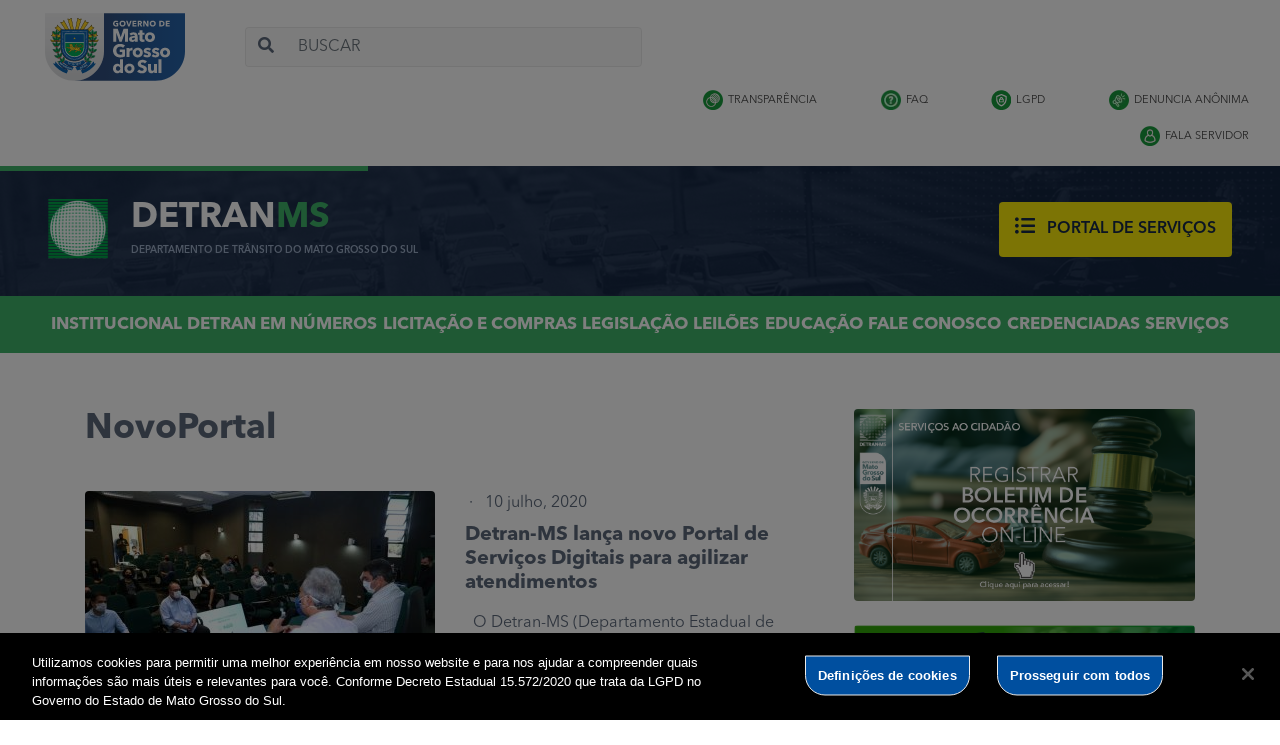

--- FILE ---
content_type: text/html; charset=UTF-8
request_url: https://www.detran.ms.gov.br/tag/novoportal/
body_size: 12381
content:
<!doctype html>
<html class="h-100 custom-scroll" lang="pt-BR">

<head>
    <meta charset="utf-8">
    <meta http-equiv="x-ua-compatible" content="ie=edge">
    <meta name="viewport" content="width=device-width, initial-scale=1, shrink-to-fit=no">
    <title>
        NovoPortal  &#8211;  Detran MS    </title>
    <meta name="description" content=" Departamento Estadual de Trânsito de Mato Grosso do Sul" />
    <meta name="robots" content="follow,all" />
    <meta http-equiv="Content-Language" content="pt-br" />


    <title>NovoPortal &#8211; Detran MS</title>
<meta name='robots' content='max-image-preview:large' />
<link rel="alternate" type="application/rss+xml" title="Feed para Detran MS &raquo;" href="https://www.detran.ms.gov.br/feed/" />
<link rel="alternate" type="application/rss+xml" title="Feed de comentários para Detran MS &raquo;" href="https://www.detran.ms.gov.br/comments/feed/" />
<link rel="alternate" type="application/rss+xml" title="Feed de tag para Detran MS &raquo; NovoPortal" href="https://www.detran.ms.gov.br/tag/novoportal/feed/" />
<style id='wp-img-auto-sizes-contain-inline-css'>
img:is([sizes=auto i],[sizes^="auto," i]){contain-intrinsic-size:3000px 1500px}
/*# sourceURL=wp-img-auto-sizes-contain-inline-css */
</style>
<style id='wp-emoji-styles-inline-css'>

	img.wp-smiley, img.emoji {
		display: inline !important;
		border: none !important;
		box-shadow: none !important;
		height: 1em !important;
		width: 1em !important;
		margin: 0 0.07em !important;
		vertical-align: -0.1em !important;
		background: none !important;
		padding: 0 !important;
	}
/*# sourceURL=wp-emoji-styles-inline-css */
</style>
<style id='wp-block-library-inline-css'>
:root{--wp-block-synced-color:#7a00df;--wp-block-synced-color--rgb:122,0,223;--wp-bound-block-color:var(--wp-block-synced-color);--wp-editor-canvas-background:#ddd;--wp-admin-theme-color:#007cba;--wp-admin-theme-color--rgb:0,124,186;--wp-admin-theme-color-darker-10:#006ba1;--wp-admin-theme-color-darker-10--rgb:0,107,160.5;--wp-admin-theme-color-darker-20:#005a87;--wp-admin-theme-color-darker-20--rgb:0,90,135;--wp-admin-border-width-focus:2px}@media (min-resolution:192dpi){:root{--wp-admin-border-width-focus:1.5px}}.wp-element-button{cursor:pointer}:root .has-very-light-gray-background-color{background-color:#eee}:root .has-very-dark-gray-background-color{background-color:#313131}:root .has-very-light-gray-color{color:#eee}:root .has-very-dark-gray-color{color:#313131}:root .has-vivid-green-cyan-to-vivid-cyan-blue-gradient-background{background:linear-gradient(135deg,#00d084,#0693e3)}:root .has-purple-crush-gradient-background{background:linear-gradient(135deg,#34e2e4,#4721fb 50%,#ab1dfe)}:root .has-hazy-dawn-gradient-background{background:linear-gradient(135deg,#faaca8,#dad0ec)}:root .has-subdued-olive-gradient-background{background:linear-gradient(135deg,#fafae1,#67a671)}:root .has-atomic-cream-gradient-background{background:linear-gradient(135deg,#fdd79a,#004a59)}:root .has-nightshade-gradient-background{background:linear-gradient(135deg,#330968,#31cdcf)}:root .has-midnight-gradient-background{background:linear-gradient(135deg,#020381,#2874fc)}:root{--wp--preset--font-size--normal:16px;--wp--preset--font-size--huge:42px}.has-regular-font-size{font-size:1em}.has-larger-font-size{font-size:2.625em}.has-normal-font-size{font-size:var(--wp--preset--font-size--normal)}.has-huge-font-size{font-size:var(--wp--preset--font-size--huge)}.has-text-align-center{text-align:center}.has-text-align-left{text-align:left}.has-text-align-right{text-align:right}.has-fit-text{white-space:nowrap!important}#end-resizable-editor-section{display:none}.aligncenter{clear:both}.items-justified-left{justify-content:flex-start}.items-justified-center{justify-content:center}.items-justified-right{justify-content:flex-end}.items-justified-space-between{justify-content:space-between}.screen-reader-text{border:0;clip-path:inset(50%);height:1px;margin:-1px;overflow:hidden;padding:0;position:absolute;width:1px;word-wrap:normal!important}.screen-reader-text:focus{background-color:#ddd;clip-path:none;color:#444;display:block;font-size:1em;height:auto;left:5px;line-height:normal;padding:15px 23px 14px;text-decoration:none;top:5px;width:auto;z-index:100000}html :where(.has-border-color){border-style:solid}html :where([style*=border-top-color]){border-top-style:solid}html :where([style*=border-right-color]){border-right-style:solid}html :where([style*=border-bottom-color]){border-bottom-style:solid}html :where([style*=border-left-color]){border-left-style:solid}html :where([style*=border-width]){border-style:solid}html :where([style*=border-top-width]){border-top-style:solid}html :where([style*=border-right-width]){border-right-style:solid}html :where([style*=border-bottom-width]){border-bottom-style:solid}html :where([style*=border-left-width]){border-left-style:solid}html :where(img[class*=wp-image-]){height:auto;max-width:100%}:where(figure){margin:0 0 1em}html :where(.is-position-sticky){--wp-admin--admin-bar--position-offset:var(--wp-admin--admin-bar--height,0px)}@media screen and (max-width:600px){html :where(.is-position-sticky){--wp-admin--admin-bar--position-offset:0px}}

/*# sourceURL=wp-block-library-inline-css */
</style><style id='global-styles-inline-css'>
:root{--wp--preset--aspect-ratio--square: 1;--wp--preset--aspect-ratio--4-3: 4/3;--wp--preset--aspect-ratio--3-4: 3/4;--wp--preset--aspect-ratio--3-2: 3/2;--wp--preset--aspect-ratio--2-3: 2/3;--wp--preset--aspect-ratio--16-9: 16/9;--wp--preset--aspect-ratio--9-16: 9/16;--wp--preset--color--black: #000000;--wp--preset--color--cyan-bluish-gray: #abb8c3;--wp--preset--color--white: #ffffff;--wp--preset--color--pale-pink: #f78da7;--wp--preset--color--vivid-red: #cf2e2e;--wp--preset--color--luminous-vivid-orange: #ff6900;--wp--preset--color--luminous-vivid-amber: #fcb900;--wp--preset--color--light-green-cyan: #7bdcb5;--wp--preset--color--vivid-green-cyan: #00d084;--wp--preset--color--pale-cyan-blue: #8ed1fc;--wp--preset--color--vivid-cyan-blue: #0693e3;--wp--preset--color--vivid-purple: #9b51e0;--wp--preset--gradient--vivid-cyan-blue-to-vivid-purple: linear-gradient(135deg,rgb(6,147,227) 0%,rgb(155,81,224) 100%);--wp--preset--gradient--light-green-cyan-to-vivid-green-cyan: linear-gradient(135deg,rgb(122,220,180) 0%,rgb(0,208,130) 100%);--wp--preset--gradient--luminous-vivid-amber-to-luminous-vivid-orange: linear-gradient(135deg,rgb(252,185,0) 0%,rgb(255,105,0) 100%);--wp--preset--gradient--luminous-vivid-orange-to-vivid-red: linear-gradient(135deg,rgb(255,105,0) 0%,rgb(207,46,46) 100%);--wp--preset--gradient--very-light-gray-to-cyan-bluish-gray: linear-gradient(135deg,rgb(238,238,238) 0%,rgb(169,184,195) 100%);--wp--preset--gradient--cool-to-warm-spectrum: linear-gradient(135deg,rgb(74,234,220) 0%,rgb(151,120,209) 20%,rgb(207,42,186) 40%,rgb(238,44,130) 60%,rgb(251,105,98) 80%,rgb(254,248,76) 100%);--wp--preset--gradient--blush-light-purple: linear-gradient(135deg,rgb(255,206,236) 0%,rgb(152,150,240) 100%);--wp--preset--gradient--blush-bordeaux: linear-gradient(135deg,rgb(254,205,165) 0%,rgb(254,45,45) 50%,rgb(107,0,62) 100%);--wp--preset--gradient--luminous-dusk: linear-gradient(135deg,rgb(255,203,112) 0%,rgb(199,81,192) 50%,rgb(65,88,208) 100%);--wp--preset--gradient--pale-ocean: linear-gradient(135deg,rgb(255,245,203) 0%,rgb(182,227,212) 50%,rgb(51,167,181) 100%);--wp--preset--gradient--electric-grass: linear-gradient(135deg,rgb(202,248,128) 0%,rgb(113,206,126) 100%);--wp--preset--gradient--midnight: linear-gradient(135deg,rgb(2,3,129) 0%,rgb(40,116,252) 100%);--wp--preset--font-size--small: 13px;--wp--preset--font-size--medium: 20px;--wp--preset--font-size--large: 36px;--wp--preset--font-size--x-large: 42px;--wp--preset--spacing--20: 0.44rem;--wp--preset--spacing--30: 0.67rem;--wp--preset--spacing--40: 1rem;--wp--preset--spacing--50: 1.5rem;--wp--preset--spacing--60: 2.25rem;--wp--preset--spacing--70: 3.38rem;--wp--preset--spacing--80: 5.06rem;--wp--preset--shadow--natural: 6px 6px 9px rgba(0, 0, 0, 0.2);--wp--preset--shadow--deep: 12px 12px 50px rgba(0, 0, 0, 0.4);--wp--preset--shadow--sharp: 6px 6px 0px rgba(0, 0, 0, 0.2);--wp--preset--shadow--outlined: 6px 6px 0px -3px rgb(255, 255, 255), 6px 6px rgb(0, 0, 0);--wp--preset--shadow--crisp: 6px 6px 0px rgb(0, 0, 0);}:where(.is-layout-flex){gap: 0.5em;}:where(.is-layout-grid){gap: 0.5em;}body .is-layout-flex{display: flex;}.is-layout-flex{flex-wrap: wrap;align-items: center;}.is-layout-flex > :is(*, div){margin: 0;}body .is-layout-grid{display: grid;}.is-layout-grid > :is(*, div){margin: 0;}:where(.wp-block-columns.is-layout-flex){gap: 2em;}:where(.wp-block-columns.is-layout-grid){gap: 2em;}:where(.wp-block-post-template.is-layout-flex){gap: 1.25em;}:where(.wp-block-post-template.is-layout-grid){gap: 1.25em;}.has-black-color{color: var(--wp--preset--color--black) !important;}.has-cyan-bluish-gray-color{color: var(--wp--preset--color--cyan-bluish-gray) !important;}.has-white-color{color: var(--wp--preset--color--white) !important;}.has-pale-pink-color{color: var(--wp--preset--color--pale-pink) !important;}.has-vivid-red-color{color: var(--wp--preset--color--vivid-red) !important;}.has-luminous-vivid-orange-color{color: var(--wp--preset--color--luminous-vivid-orange) !important;}.has-luminous-vivid-amber-color{color: var(--wp--preset--color--luminous-vivid-amber) !important;}.has-light-green-cyan-color{color: var(--wp--preset--color--light-green-cyan) !important;}.has-vivid-green-cyan-color{color: var(--wp--preset--color--vivid-green-cyan) !important;}.has-pale-cyan-blue-color{color: var(--wp--preset--color--pale-cyan-blue) !important;}.has-vivid-cyan-blue-color{color: var(--wp--preset--color--vivid-cyan-blue) !important;}.has-vivid-purple-color{color: var(--wp--preset--color--vivid-purple) !important;}.has-black-background-color{background-color: var(--wp--preset--color--black) !important;}.has-cyan-bluish-gray-background-color{background-color: var(--wp--preset--color--cyan-bluish-gray) !important;}.has-white-background-color{background-color: var(--wp--preset--color--white) !important;}.has-pale-pink-background-color{background-color: var(--wp--preset--color--pale-pink) !important;}.has-vivid-red-background-color{background-color: var(--wp--preset--color--vivid-red) !important;}.has-luminous-vivid-orange-background-color{background-color: var(--wp--preset--color--luminous-vivid-orange) !important;}.has-luminous-vivid-amber-background-color{background-color: var(--wp--preset--color--luminous-vivid-amber) !important;}.has-light-green-cyan-background-color{background-color: var(--wp--preset--color--light-green-cyan) !important;}.has-vivid-green-cyan-background-color{background-color: var(--wp--preset--color--vivid-green-cyan) !important;}.has-pale-cyan-blue-background-color{background-color: var(--wp--preset--color--pale-cyan-blue) !important;}.has-vivid-cyan-blue-background-color{background-color: var(--wp--preset--color--vivid-cyan-blue) !important;}.has-vivid-purple-background-color{background-color: var(--wp--preset--color--vivid-purple) !important;}.has-black-border-color{border-color: var(--wp--preset--color--black) !important;}.has-cyan-bluish-gray-border-color{border-color: var(--wp--preset--color--cyan-bluish-gray) !important;}.has-white-border-color{border-color: var(--wp--preset--color--white) !important;}.has-pale-pink-border-color{border-color: var(--wp--preset--color--pale-pink) !important;}.has-vivid-red-border-color{border-color: var(--wp--preset--color--vivid-red) !important;}.has-luminous-vivid-orange-border-color{border-color: var(--wp--preset--color--luminous-vivid-orange) !important;}.has-luminous-vivid-amber-border-color{border-color: var(--wp--preset--color--luminous-vivid-amber) !important;}.has-light-green-cyan-border-color{border-color: var(--wp--preset--color--light-green-cyan) !important;}.has-vivid-green-cyan-border-color{border-color: var(--wp--preset--color--vivid-green-cyan) !important;}.has-pale-cyan-blue-border-color{border-color: var(--wp--preset--color--pale-cyan-blue) !important;}.has-vivid-cyan-blue-border-color{border-color: var(--wp--preset--color--vivid-cyan-blue) !important;}.has-vivid-purple-border-color{border-color: var(--wp--preset--color--vivid-purple) !important;}.has-vivid-cyan-blue-to-vivid-purple-gradient-background{background: var(--wp--preset--gradient--vivid-cyan-blue-to-vivid-purple) !important;}.has-light-green-cyan-to-vivid-green-cyan-gradient-background{background: var(--wp--preset--gradient--light-green-cyan-to-vivid-green-cyan) !important;}.has-luminous-vivid-amber-to-luminous-vivid-orange-gradient-background{background: var(--wp--preset--gradient--luminous-vivid-amber-to-luminous-vivid-orange) !important;}.has-luminous-vivid-orange-to-vivid-red-gradient-background{background: var(--wp--preset--gradient--luminous-vivid-orange-to-vivid-red) !important;}.has-very-light-gray-to-cyan-bluish-gray-gradient-background{background: var(--wp--preset--gradient--very-light-gray-to-cyan-bluish-gray) !important;}.has-cool-to-warm-spectrum-gradient-background{background: var(--wp--preset--gradient--cool-to-warm-spectrum) !important;}.has-blush-light-purple-gradient-background{background: var(--wp--preset--gradient--blush-light-purple) !important;}.has-blush-bordeaux-gradient-background{background: var(--wp--preset--gradient--blush-bordeaux) !important;}.has-luminous-dusk-gradient-background{background: var(--wp--preset--gradient--luminous-dusk) !important;}.has-pale-ocean-gradient-background{background: var(--wp--preset--gradient--pale-ocean) !important;}.has-electric-grass-gradient-background{background: var(--wp--preset--gradient--electric-grass) !important;}.has-midnight-gradient-background{background: var(--wp--preset--gradient--midnight) !important;}.has-small-font-size{font-size: var(--wp--preset--font-size--small) !important;}.has-medium-font-size{font-size: var(--wp--preset--font-size--medium) !important;}.has-large-font-size{font-size: var(--wp--preset--font-size--large) !important;}.has-x-large-font-size{font-size: var(--wp--preset--font-size--x-large) !important;}
/*# sourceURL=global-styles-inline-css */
</style>

<style id='classic-theme-styles-inline-css'>
/*! This file is auto-generated */
.wp-block-button__link{color:#fff;background-color:#32373c;border-radius:9999px;box-shadow:none;text-decoration:none;padding:calc(.667em + 2px) calc(1.333em + 2px);font-size:1.125em}.wp-block-file__button{background:#32373c;color:#fff;text-decoration:none}
/*# sourceURL=/wp-includes/css/classic-themes.min.css */
</style>
<link rel='stylesheet' id='contact-form-7-css' href='https://www.detran.ms.gov.br/wp-content/plugins/contact-form-7/includes/css/styles.css?ver=6.1.4' media='all' />
<link rel='stylesheet' id='wp-fullcalendar-css' href='https://www.detran.ms.gov.br/wp-content/plugins/wp-fullcalendar/includes/css/main.css?ver=1.6' media='all' />
<link rel='stylesheet' id='wp-fullcalendar-tippy-light-border-css' href='https://www.detran.ms.gov.br/wp-content/plugins/wp-fullcalendar/includes/css/tippy/light-border.css?ver=1.6' media='all' />
<link rel='stylesheet' id='jquery-ui-css' href='https://www.detran.ms.gov.br/wp-content/plugins/wp-fullcalendar/includes/css/jquery-ui/ui-lightness/jquery-ui.min.css?ver=1.6' media='all' />
<link rel='stylesheet' id='jquery-ui-theme-css' href='https://www.detran.ms.gov.br/wp-content/plugins/wp-fullcalendar/includes/css/jquery-ui/ui-lightness/theme.css?ver=1.6' media='all' />
<link rel='stylesheet' id='bootstrap-css' href='https://www.detran.ms.gov.br/wp-content/themes/detran-ms-2020/css/bootstrap.min.css?ver=6.9' media='all' />
<link rel='stylesheet' id='owl-carrousel-css' href='https://www.detran.ms.gov.br/wp-content/themes/detran-ms-2020/css/owl.carousel.min.css?ver=6.9' media='all' />
<link rel='stylesheet' id='owl-carrousel-theme-css' href='https://www.detran.ms.gov.br/wp-content/themes/detran-ms-2020/css/owl.theme.default.min.css?ver=6.9' media='all' />
<link rel='stylesheet' id='theme-style-css' href='https://www.detran.ms.gov.br/wp-content/themes/detran-ms-2020/css/style.css?ver=6.9' media='all' />
<link rel='stylesheet' id='style-css' href='https://www.detran.ms.gov.br/wp-content/themes/detran-ms-2020/style.css?ver=6.9' media='all' />
<link rel='stylesheet' id='tablepress-default-css' href='https://www.detran.ms.gov.br/wp-content/plugins/tablepress/css/build/default.css?ver=3.2.6' media='all' />
<script src="https://www.detran.ms.gov.br/wp-includes/js/jquery/jquery.min.js?ver=3.7.1" id="jquery-core-js"></script>
<script src="https://www.detran.ms.gov.br/wp-includes/js/jquery/jquery-migrate.min.js?ver=3.4.1" id="jquery-migrate-js"></script>
<script src="https://www.detran.ms.gov.br/wp-includes/js/jquery/ui/core.min.js?ver=1.13.3" id="jquery-ui-core-js"></script>
<script src="https://www.detran.ms.gov.br/wp-includes/js/jquery/ui/menu.min.js?ver=1.13.3" id="jquery-ui-menu-js"></script>
<script src="https://www.detran.ms.gov.br/wp-includes/js/jquery/ui/selectmenu.min.js?ver=1.13.3" id="jquery-ui-selectmenu-js"></script>
<script src="https://www.detran.ms.gov.br/wp-includes/js/jquery/ui/tooltip.min.js?ver=1.13.3" id="jquery-ui-tooltip-js"></script>
<script src="https://www.detran.ms.gov.br/wp-includes/js/dist/vendor/moment.min.js?ver=2.30.1" id="moment-js"></script>
<script id="moment-js-after">
moment.updateLocale( 'pt_BR', {"months":["janeiro","fevereiro","mar\u00e7o","abril","maio","junho","julho","agosto","setembro","outubro","novembro","dezembro"],"monthsShort":["jan","fev","mar","abr","maio","jun","jul","ago","set","out","nov","dez"],"weekdays":["domingo","segunda-feira","ter\u00e7a-feira","quarta-feira","quinta-feira","sexta-feira","s\u00e1bado"],"weekdaysShort":["dom","seg","ter","qua","qui","sex","s\u00e1b"],"week":{"dow":0},"longDateFormat":{"LT":"H:i","LTS":null,"L":null,"LL":"j \\d\\e F \\d\\e Y","LLL":"j \\d\\e F \\d\\e Y, H:i","LLLL":null}} );
//# sourceURL=moment-js-after
</script>
<script id="wp-fullcalendar-js-extra">
var WPFC = {"ajaxurl":"https://www.detran.ms.gov.br/wp-admin/admin-ajax.php?action=WP_FullCalendar","firstDay":"0","wpfc_theme":"jquery-ui","wpfc_limit":"3","wpfc_limit_txt":"more ...","timeFormat":"h(:mm)A","defaultView":"month","weekends":"true","header":{"left":"prev,next today","center":"title","right":"month,basicWeek,basicDay"},"wpfc_qtips":"1","tippy_theme":"light-border","tippy_placement":"auto","tippy_loading":"Loading..."};
//# sourceURL=wp-fullcalendar-js-extra
</script>
<script src="https://www.detran.ms.gov.br/wp-content/plugins/wp-fullcalendar/includes/js/main.js?ver=1.6" id="wp-fullcalendar-js"></script>
<link rel="https://api.w.org/" href="https://www.detran.ms.gov.br/wp-json/" /><link rel="alternate" title="JSON" type="application/json" href="https://www.detran.ms.gov.br/wp-json/wp/v2/tags/2525" /><meta name="facebook-domain-verification" content="x3ugkk9bsyn74xe5ctii0ljda2lkya" />
<script src="https://cdn.cookielaw.org/scripttemplates/otSDKStub.js"  type="text/javascript" charset="UTF-8" data-domain-script="c2e3780f-cf2c-4606-b7ca-86f25dd2fa87" ></script>
<script type="text/javascript">
function OptanonWrapper() { }
</script>

<link rel="icon" href="https://www.detran.ms.gov.br/wp-content/uploads/2017/12/logo.gif" sizes="32x32" />
<link rel="icon" href="https://www.detran.ms.gov.br/wp-content/uploads/2017/12/logo.gif" sizes="192x192" />
<link rel="apple-touch-icon" href="https://www.detran.ms.gov.br/wp-content/uploads/2017/12/logo.gif" />
<meta name="msapplication-TileImage" content="https://www.detran.ms.gov.br/wp-content/uploads/2017/12/logo.gif" />
</head>

<body class="archive tag tag-novoportal tag-2525 wp-embed-responsive wp-theme-detran-ms-2020 h-100 min-h-100">

    <div id="wrap-page" class="h-auto min-h-100">
        <div id="page" class="min-h-100">

            <div class="barra-governo">

                <nav class="nav justify-content-center justify-content-sm-start mobile">
                    <a href="http://www.transparencia.ms.gov.br/" class="" target="_blank"><i class="icon-transparencia"></i>Transparência</a>
                    <a href="http://www.faleconosco.ms.gov.br/faq/#/home" class="" target="_blank"><i class="icon-faq"></i>FAQ</a>
                    <a href="https://www.detran.ms.gov.br/encarregado-de-tratamento-de-dados-pessoais-do-departamento-estadual-de-transito-do-mato-grosso-do-sul/" class="nav-link" target="_blank"><i class="icon-lgpd"></i>lgpd</a>
                    <a href="https://falabr.cgu.gov.br/publico/Manifestacao/RegistrarManifestacao.aspx?idFormulario=4&tipo=1&origem=idp&modo=" class="" target="_blank"><i class="icon-denuncia"></i>Denuncia Anônima</a>
                    <a href="http://www.canaldedenuncia.ms.gov.br/" class="" target="_blank"><i class="icon-fala-servidor"></i>FALA SERVIDOR</a>
                </nav>

            </div>

            <header role="banner">
                <div class="container-fluid py-2 my-1">
                    <div class="row align-items-center justify-content-between justify-content-xl-start">
                        <div class="col-auto">
                            <div class="media text-left">
                                <img src="https://www.detran.ms.gov.br/wp-content/themes/detran-ms-2020/img/governo-ms.svg" alt="Governo do Estado de Mato Grosso do Sul">
                            </div>
                        </div>
                        <div class="col-4 pd-l-5 d-none d-xl-block">
                            <form role="search" method="get" class="search-form" action="https://www.detran.ms.gov.br/">
                                <div class="input-group">
                                    <div class="input-group-prepend">
                                        <button class="btn bg-3 border-right-0" type="submit" id="btn-busca">
                                            <i class="fas fa-search color-1"></i>
                                        </button>
                                    </div>
                                    <input type="search" class="form-control h-40p bg-3" placeholder="BUSCAR" aria-label="Buscar" aria-describedby="btn-busca" value="" name="s" />
                                </div>
                            </form>
                        </div>
                        <!--                             <div class="col-auto links-top ml-auto d-none d-xl-block">
                                <a href="" class="font-12 color-1">MAPA DO SITE</a>
                            </div> -->
                        <div class="row col-6 links-top ml-auto">
                            <div class="col-auto links-top ml-auto d-none d-xl-block barra-governo">
                                <a href="http://www.transparencia.ms.gov.br/" class="nav-link" target="_blank"><i class="icon-transparencia"></i>Transparência</a>
                            </div>
                            <div class="col-auto links-top ml-auto d-none d-xl-block barra-governo">
                                <a href="http://www.faleconosco.ms.gov.br/faq/#/home" class="nav-link" target="_blank"><i class="icon-faq"></i>FAQ</a>
                            </div>
                            <div class="col-auto links-top ml-auto d-none d-xl-block barra-governo">
                                <a href="https://www.detran.ms.gov.br/encarregado-de-tratamento-de-dados-pessoais-do-departamento-estadual-de-transito-do-mato-grosso-do-sul/" class="nav-link" target="_blank"><i class="icon-lgpd"></i>lgpd</a>
                            </div>
                            <div class="col-auto links-top ml-auto d-none d-xl-block barra-governo">
                                <a href="https://falabr.cgu.gov.br/publico/Manifestacao/RegistrarManifestacao.aspx?idFormulario=4&tipo=1&origem=idp&modo=" class="nav-link" target="_blank"><i class="icon-denuncia"></i>Denuncia Anônima</a>
                            </div>
                            <div class="col-auto links-top ml-auto d-none d-xl-block barra-governo">
                                <a href="http://www.canaldedenuncia.ms.gov.br/" class="nav-link" target="_blank"><i class="icon-fala-servidor"></i>FALA SERVIDOR</a>
                            </div>
                        </div>
                        <!-- Btn Menu Mobile -->
                        <div class="col-auto d-xl-none">
                            <div class="btn-group">
                                <button id="butao" type="button" class="bg-transparent p-0 menu-open border-0" title="Menu">
                                    <i class="fas fa-bars font-18 color-2"></i>
                                </button>
                            </div>
                        </div>
                    </div>
                </div>
                <div class="bg-header">
                    <div class="bg-4 py-2 py-md-4 position-relative">
                        <div class="position-absolute top left bg-1 pt-1 border-top bcolor-1 tarja"></div>
                        <div class="container-fluid px-md-4 px-xl-5">
                            <div class="row align-items-center py-2 mb-1">
                                <div class="col-auto pr-0 pr-lg-2">
                                    <a href="https://www.detran.ms.gov.br/" title="Página inicial">
                                        <img src="https://www.detran.ms.gov.br/wp-content/themes/detran-ms-2020/img/detran.png" class="img-fluid" alt="Logo Detran MS" />
                                    </a>
                                </div>
                                <div class="col-9 col-md-auto pr-sm-0 pr-md-3 mr-md-auto">
                                    <h2 class="font-35 font-weight-bold mb-1">
                                        <a href="https://www.detran.ms.gov.br/" class="text-white stretched-link" title="Página inicial">DETRAN<span class="color-2">MS</span></a>
                                    </h2>
                                    <h3 class="font-10 color-3 mb-1">DEPARTAMENTO DE TRÂNSITO DO MATO GROSSO DO SUL</h3>
                                </div>
                                <div class="col-12 col-sm-6 col-md col-lg-3 col-xl-auto pl-md-0 mb-3 mb-sm-0 mt-4 mt-md-0">
                                    <a href="http://www.meudetran.ms.gov.br" target="_blank" class="btn w-100 h-55p px-0 px-xl-3 py-0 font-weight-semi bg-2 color-4 border-0 hover" title="Serviços">
                                        <i class="fas fa-list-ul font-20 mr-1 mr-lg-2"></i>
                                        PORTAL DE SERVIÇOS
                                    </a>
                                </div>
                                <div class="d-none col-12 col-sm-6 col-md col-lg-3 col-xl-auto pl-md-0 mt-sm-4 mt-md-0">
                                    <a href="" class="btn w-100 h-55p px-0 px-xl-3 py-0 font-weight-semi bg-1 text-white border-0 hover" title="">
                                        <i class="fas fa-bell font-20 mr-1 mr-lg-2"></i>
                                        RECEBA NOTIFICAÇÕES
                                    </a>
                                </div>
                            </div>
                        </div>
                    </div>
                </div>


              



                <div class="bg-1 py-2 py-lg-3">
                    <div class="container-fluid px-md-4 px-xl-5">
                        <div class="row justify-content-end justify-content-lg-center">
                            <div class="col">
                                <ul id="header-nav" class="nav p-menu font-17 font-weight-semi nav-fill"><li class="menu-item menu-item-type-custom menu-item-object-custom menu-item-has-children menu-item-1337 has-submenu"><a href="#">Institucional</a>
<ul class="sub-menu-1">
	<li class="menu-item menu-item-type-post_type menu-item-object-page menu-item-22"><a href="https://www.detran.ms.gov.br/institucional/apresentacao/">Apresentação</a></li>
	<li class="menu-item menu-item-type-post_type menu-item-object-page menu-item-30"><a href="https://www.detran.ms.gov.br/institucional/galeria-de-diretores/">Diretoria</a></li>
	<li class="menu-item menu-item-type-post_type menu-item-object-page menu-item-34"><a href="https://www.detran.ms.gov.br/institucional/estrutura-basica/">Estrutura Básica</a></li>
	<li class="menu-item menu-item-type-post_type menu-item-object-page menu-item-37"><a href="https://www.detran.ms.gov.br/institucional/agencias-de-detran-ms/">Agências do Detran-MS</a></li>
	<li class="menu-item menu-item-type-post_type menu-item-object-page menu-item-41"><a href="https://www.detran.ms.gov.br/institucional/telefones/">Telefones</a></li>
	<li class="menu-item menu-item-type-post_type menu-item-object-page menu-item-5755"><a href="https://www.detran.ms.gov.br/chamamento/">Chamamento Público</a></li>
	<li class="menu-item menu-item-type-custom menu-item-object-custom menu-item-6158"><a href="http://www.detran.ms.gov.br/wp-admin">Login</a></li>
	<li class="menu-item menu-item-type-custom menu-item-object-custom menu-item-23308"><a href="https://www.detran.ms.gov.br/institucional/taxas/">Taxas</a></li>
	<li class="menu-item menu-item-type-custom menu-item-object-custom menu-item-6930"><a target="_blank" href="https://webmail.detran.ms.gov.br/">Webmail</a></li>
</ul>
</li>
<li class="menu-item menu-item-type-custom menu-item-object-custom menu-item-8586"><a href="https://www.paineis.detran.ms.gov.br/">Detran em Números</a></li>
<li class="menu-item menu-item-type-post_type menu-item-object-page menu-item-has-children menu-item-27787 has-submenu"><a href="https://www.detran.ms.gov.br/institucional/aviso-de-licitacao/">Licitação e Compras</a>
<ul class="sub-menu-1">
	<li class="menu-item menu-item-type-post_type menu-item-object-page menu-item-33800"><a href="https://www.detran.ms.gov.br/institucional/aviso-de-licitacao/">Aviso de Licitação</a></li>
	<li class="menu-item menu-item-type-custom menu-item-object-custom menu-item-33801"><a href="https://pncp.gov.br/app/pca/01560929000138/2024">Portal Nacional de Contratações Públicas</a></li>
	<li class="menu-item menu-item-type-custom menu-item-object-custom menu-item-has-children menu-item-35234 has-submenu"><a href="#">Engenharia</a>
	<ul class="sub-menu-2">
		<li class="menu-item menu-item-type-post_type menu-item-object-page menu-item-35440"><a href="https://www.detran.ms.gov.br/estudos-tecnicos/">Estudos Técnicos</a></li>
		<li class="menu-item menu-item-type-post_type menu-item-object-page menu-item-35444"><a href="https://www.detran.ms.gov.br/laudos-afericao/">Laudos Aferição</a></li>
		<li class="menu-item menu-item-type-post_type menu-item-object-page menu-item-35448"><a href="https://www.detran.ms.gov.br/levantamentos-tecnicos/">Levantamentos Técnicos</a></li>
	</ul>
</li>
</ul>
</li>
<li class="menu-item menu-item-type-custom menu-item-object-custom menu-item-has-children menu-item-1469 has-submenu"><a href="#">Legislação</a>
<ul class="sub-menu-1">
	<li class="menu-item menu-item-type-post_type menu-item-object-page menu-item-198"><a href="https://www.detran.ms.gov.br/legislacao/legislacao-estadual/">Legislação Estadual</a></li>
	<li class="menu-item menu-item-type-custom menu-item-object-custom menu-item-199"><a target="_blank" href="http://www.cetran.ms.gov.br/?page_id=51">Deliberações Cetran-MS</a></li>
	<li class="menu-item menu-item-type-custom menu-item-object-custom menu-item-23013"><a href="http://www.detran.ms.gov.br/portarias">Portarias</a></li>
	<li class="menu-item menu-item-type-post_type menu-item-object-page menu-item-206"><a href="https://www.detran.ms.gov.br/legislacao/codigo-de-transito/">Código de Trânsito</a></li>
	<li class="menu-item menu-item-type-post_type menu-item-object-page menu-item-2695"><a href="https://www.detran.ms.gov.br/legislacao/politica-de-transito/">Política de Trânsito</a></li>
	<li class="menu-item menu-item-type-custom menu-item-object-custom menu-item-23894"><a href="https://www.cetran.ms.gov.br/municipalizacao-2/">Municipalização</a></li>
	<li class="menu-item menu-item-type-post_type menu-item-object-page menu-item-227"><a href="https://www.detran.ms.gov.br/legislacao/contran/">Contran</a></li>
	<li class="menu-item menu-item-type-post_type menu-item-object-page menu-item-232"><a href="https://www.detran.ms.gov.br/legislacao/denatran/">Denatran</a></li>
</ul>
</li>
<li class="menu-item menu-item-type-custom menu-item-object-custom menu-item-has-children menu-item-22962 has-submenu"><a href="http://www.detran.ms.gov.br/leiloes/">Leilões</a>
<ul class="sub-menu-1">
	<li class="menu-item menu-item-type-custom menu-item-object-custom menu-item-1479"><a href="https://www.detran.ms.gov.br/leiloes/">Notificação de Leilão</a></li>
	<li class="menu-item menu-item-type-custom menu-item-object-custom menu-item-23584"><a href="https://www.meudetran.ms.gov.br/veiculo.php#">Desembaraço Veicular</a></li>
</ul>
</li>
<li class="menu-item menu-item-type-custom menu-item-object-custom menu-item-has-children menu-item-1477 has-submenu"><a href="#">Educação</a>
<ul class="sub-menu-1">
	<li class="menu-item menu-item-type-post_type menu-item-object-page menu-item-12829"><a href="https://www.detran.ms.gov.br/educacao-2/divisao-de-educacao-2/">Divisão de Educação</a></li>
	<li class="menu-item menu-item-type-post_type menu-item-object-page menu-item-12892"><a href="https://www.detran.ms.gov.br/educacao-2/escola-publica-de-transito/">Escola Pública de Trânsito</a></li>
	<li class="menu-item menu-item-type-custom menu-item-object-custom menu-item-32757"><a href="https://www.detran.ms.gov.br/detranzinho/">Detranzinho</a></li>
	<li class="menu-item menu-item-type-post_type menu-item-object-page menu-item-12913"><a href="https://www.detran.ms.gov.br/educacao-2/divisao-de-supervisao-de-cfc/">Divisão de Supervisão de CFC</a></li>
</ul>
</li>
<li class="menu-item menu-item-type-custom menu-item-object-custom menu-item-22858"><a href="https://www.detran.ms.gov.br/fale-conosco/">Fale Conosco</a></li>
<li class="menu-item menu-item-type-custom menu-item-object-custom menu-item-has-children menu-item-23042 has-submenu"><a href="#">Credenciadas</a>
<ul class="sub-menu-1">
	<li class="menu-item menu-item-type-post_type menu-item-object-page menu-item-27742"><a href="https://www.detran.ms.gov.br/patios-credenciados/">Pátios Credenciados</a></li>
	<li class="menu-item menu-item-type-post_type menu-item-object-page menu-item-26381"><a href="https://www.detran.ms.gov.br/desmontagem/">Desmontagem</a></li>
	<li class="menu-item menu-item-type-post_type menu-item-object-page menu-item-27061"><a href="https://www.detran.ms.gov.br/gravacao-e-remarcacao-de-chassi-e-motor/">Gravação e remarcação de chassi e motor</a></li>
	<li class="menu-item menu-item-type-post_type menu-item-object-page menu-item-26320"><a href="https://www.detran.ms.gov.br/leiloeiros/">Leiloeiros</a></li>
	<li class="menu-item menu-item-type-post_type menu-item-object-page menu-item-23390"><a href="https://www.detran.ms.gov.br/despachantes/">Despachantes</a></li>
	<li class="menu-item menu-item-type-post_type menu-item-object-page menu-item-17042"><a href="https://www.detran.ms.gov.br/institucional/parcelamento/">Empresas aptas para parcelamento de débitos</a></li>
	<li class="menu-item menu-item-type-custom menu-item-object-custom menu-item-26298"><a target="_blank" href="https://www.gov.br/transportes/pt-br/assuntos/transito/senatran/itl-instituicao-tecnica-licenciada">EMPRESAS CREDENCIADAS PELA SENATRAN PARA EMISSÃO DE CSV</a></li>
	<li class="menu-item menu-item-type-post_type menu-item-object-page menu-item-21560"><a href="https://www.detran.ms.gov.br/institucional/estampadoras-placa-mercosul/">Estampadoras</a></li>
	<li class="menu-item menu-item-type-post_type menu-item-object-page menu-item-41593"><a href="https://www.detran.ms.gov.br/institucional/relacao-das-empresas-homologadas-para-fornecimento-de-sistema-de-seguranca-para-empresas-de-estampagem-piv/">Empresas Homologadas para Fornecimento de Sistema de Segurança para Estampadoras</a></li>
	<li class="menu-item menu-item-type-post_type menu-item-object-page menu-item-25716"><a href="https://www.detran.ms.gov.br/reciclagem-de-inserviveis/">Reciclagem de Inservíveis</a></li>
	<li class="menu-item menu-item-type-post_type menu-item-object-page menu-item-25715"><a href="https://www.detran.ms.gov.br/renave-2/">Renave</a></li>
	<li class="menu-item menu-item-type-post_type menu-item-object-page menu-item-23073"><a href="https://www.detran.ms.gov.br/veiculos-2/consulta-vistoria/consulta-vistoria/">Vistoriadoras</a></li>
	<li class="menu-item menu-item-type-post_type menu-item-object-page menu-item-33600"><a href="https://www.detran.ms.gov.br/registro-de-contratos/">Registro de Contratos</a></li>
	<li class="menu-item menu-item-type-post_type menu-item-object-page menu-item-38345"><a href="https://www.detran.ms.gov.br/recuperacao-extrajudicial/">Recuperação Extrajudicial</a></li>
</ul>
</li>
<li class="menu-item menu-item-type-custom menu-item-object-custom menu-item-38063"><a target="_blank" href="https://www.ms.gov.br/orgao/detrandepartamento-estadual-de-transito-de-mato-grosso-do-sul151/8">Serviços</a></li>
</ul>                            </div>
                        </div>
                    </div>
                </div>



            </header>
            <!-- Menu Mobile -->
            <div class="menu-overlay position-fixed top h-100 index-1030"></div>

        		<main role="main">
			<section class="py-4" role="region">
				<div class="container-fluid container-md py-4 mt-2">
					<div class="row">
						<div class="col-12 col-lg-8">

							<div class="row mb-4">
								<div class="col-auto">
									
																			<h1 class="font-35 font-weight-bold">NovoPortal</h1>

									
								</div>
								<div class="col-12 col-sm-5 col-xl-4 align-self-end ml-auto ">
									<!-- Caso deva ser com formulário -->
												                    </div>
							</div>
							

        <div class="row py-2 mb-4">
            <a href="https://www.detran.ms.gov.br/detran-ms-lanca-novo-portal-de-servicos-digitais/" class="col-12 col-sm-6">
                <img width="350" height="233" src="https://www.detran.ms.gov.br/wp-content/uploads/2020/07/WhatsApp-Image-2020-07-10-at-14.06.57-350x233.jpeg" class="img-fluid w-100 rounded mb-4 mb-sm-0 wp-post-image" alt="" decoding="async" fetchpriority="high" srcset="https://www.detran.ms.gov.br/wp-content/uploads/2020/07/WhatsApp-Image-2020-07-10-at-14.06.57-350x233.jpeg 350w, https://www.detran.ms.gov.br/wp-content/uploads/2020/07/WhatsApp-Image-2020-07-10-at-14.06.57-300x200.jpeg 300w, https://www.detran.ms.gov.br/wp-content/uploads/2020/07/WhatsApp-Image-2020-07-10-at-14.06.57-1024x682.jpeg 1024w, https://www.detran.ms.gov.br/wp-content/uploads/2020/07/WhatsApp-Image-2020-07-10-at-14.06.57-768x512.jpeg 768w, https://www.detran.ms.gov.br/wp-content/uploads/2020/07/WhatsApp-Image-2020-07-10-at-14.06.57-e1594643535224.jpeg 1280w" sizes="(max-width: 350px) 100vw, 350px" />            </a>
            <div class="col-12 col-sm-6">
                <p class="font-16 mb-2">
                    <span class="dot-list ml-1"> 10 julho, 2020</span>
                </p>
                <h2 class="font-20 font-weight-bold mb-3">Detran-MS lança novo Portal de Serviços Digitais para  agilizar atendimentos</h2>                <p>
                    &nbsp; O Detran-MS (Departamento Estadual de Trânsito de Mato Grosso do Sul) lançou, na manhã...                </p>
                <a href="https://www.detran.ms.gov.br/detran-ms-lanca-novo-portal-de-servicos-digitais/" class="btn h-45p px-4 py-0 font-weight-semi font-14 bg-1 text-white border-0 hover" title="Continue Lendo">CONTINUE LENDO</a>
            </div>
        </div>

    
	                        <div class="row">
	                        	<div class="col py-4">
										                        	</div>
							</div>
							
						</div>
						<div class="col-12 col-lg-4 pl-xl-4">
							<div class="row row-cols-1 row-cols-sm-2 row-cols-lg-1 pt-4 pt-lg-0">
								                <div class="col mb-4"> 
                    <a href="http://devir.pc.ms.gov.br/#/">
                        <img width="540" height="304" src="https://www.detran.ms.gov.br/wp-content/uploads/2025/01/BO-ON-LINE.png" class="img-fluid w-100 rounded wp-post-image" alt="" decoding="async" loading="lazy" srcset="https://www.detran.ms.gov.br/wp-content/uploads/2025/01/BO-ON-LINE.png 540w, https://www.detran.ms.gov.br/wp-content/uploads/2025/01/BO-ON-LINE-300x169.png 300w, https://www.detran.ms.gov.br/wp-content/uploads/2025/01/BO-ON-LINE-350x197.png 350w" sizes="auto, (max-width: 540px) 100vw, 540px" />                    </a> 
                </div>
                            <div class="col mb-4"> 
                    <a href="https://www.detran.ms.gov.br/habilitacao-2/">
                        <img width="340" height="192" src="https://www.detran.ms.gov.br/wp-content/uploads/2022/06/manual-de-exames-praticos-confira-aqui.png" class="img-fluid w-100 rounded wp-post-image" alt="manual de exames praticos confira aqui" decoding="async" loading="lazy" srcset="https://www.detran.ms.gov.br/wp-content/uploads/2022/06/manual-de-exames-praticos-confira-aqui.png 340w, https://www.detran.ms.gov.br/wp-content/uploads/2022/06/manual-de-exames-praticos-confira-aqui-300x169.png 300w" sizes="auto, (max-width: 340px) 100vw, 340px" />                    </a> 
                </div>
                            <div class="col mb-4"> 
                    <a href="https://falabr.cgu.gov.br/web/home">
                        <img width="540" height="304" src="https://www.detran.ms.gov.br/wp-content/uploads/2025/01/OUVIDORIA.png" class="img-fluid w-100 rounded wp-post-image" alt="" decoding="async" loading="lazy" srcset="https://www.detran.ms.gov.br/wp-content/uploads/2025/01/OUVIDORIA.png 540w, https://www.detran.ms.gov.br/wp-content/uploads/2025/01/OUVIDORIA-300x169.png 300w, https://www.detran.ms.gov.br/wp-content/uploads/2025/01/OUVIDORIA-350x197.png 350w" sizes="auto, (max-width: 540px) 100vw, 540px" />                    </a> 
                </div>
            		                    </div>
						</div>
					</div>
				</div>
			</section>
		</main>
 	</div> <!-- #page -->
    </div> <!-- #wrap-page -->

    <div id="wrap-footer">
        <div class="bg-pontos bg-1 py-3">
            <div class="container pt-2">
                <div class="row">
                    <div class="col-auto mx-md-auto">
                        <div class="row align-items-center justify-content-center">

                            <div class="col-auto mb-2">
                                <p class="font-25 font-weight-bold text-white m-0">Canais de Atendimento</p>
                            </div>
                            <div class="col-auto mb-2">
                                <a href="http://www.meudetran.ms.gov.br?acao=faleconosco" class="btn w-100 h-55p px-4 py-0 font-weight-semi bg-5 text-white border-0 hover" title="Acessar o canal Fale Conosco">
                                    Fale Conosco
                                </a>
                            </div>

                        </div> <!-- .row -->
                    </div> <!-- .col -->
                </div> <!-- .row -->
            </div> <!-- .container -->
        </div> <!-- .bg-pontos -->

        <footer class="bg-pontos bg-5 text-white" role="content-info">
            <div class="container py-5">
                <div class="row color-1">
                    <div class="col-12 col-xl-9 mx-lg-auto">
                        <div class="row">
                            <div class="col-6 col-md text-md-right pr-lg-4 mb-3">
                                <a href="https://www.ms.gov.br" target="_blank" title="Site do Governo de Mato Grosso do Sul">
                                    <img src="https://www.detran.ms.gov.br/wp-content/themes/detran-ms-2020/img/governo-ms.png" alt="Logo Governo do MS" class="img-fluid mb-3" style="width:110px">
                                </a>
                                <img src="https://www.detran.ms.gov.br/wp-content/themes/detran-ms-2020/img/selo.png" alt="Selo Detran-MS" class="img-fluid mb-3">

                                <h4 class="font-18 font-weight-bold text-white mb-3">Baixe o aplicativo</h4>

                                <a href="https://apps.apple.com/br/app/meu-detran-ms/id6745230446" target="_blank" title="Baixar na App Store">
                                    <img src="https://www.detran.ms.gov.br/wp-content/themes/detran-ms-2020/img/app-store.png" alt="App Store" class="img-fluid mb-2">
                                </a>
                                <a href="https://play.google.com/store/apps/details?id=br.gov.ms.detran.meudetranms&hl=pt_BR" target="_blank" title="Baixar no Google Play">
                                    <img src="https://www.detran.ms.gov.br/wp-content/themes/detran-ms-2020/img/play-store.png" alt="Google Play" class="img-fluid mb-3">
                                </a>
                            </div>

                            
                            <div class="col-6 col-md mb-3">
                                <p class="font-14 mb-2">Nas redes</p>
                                <ul class="list-inline font-18 mb-0">
                                    <li class="list-inline-item text-center mr-1 mb-2">
                                        <a href="https://www.facebook.com/detranmsoficial" class="f-icon bg-3 color-1 d-block rounded" target="_blank" title="Facebook">
                                            <i class="fab fa-facebook-f" aria-hidden="true"></i>
                                            <span class="sr-only">Facebook</span>
                                        </a>
                                    </li>
                                    <li class="list-inline-item text-center mr-1 mb-2">
                                        <a href="https://www.instagram.com/detranms/" class="f-icon bg-3 color-1 d-block rounded" target="_blank" title="Instagram">
                                            <i class="fab fa-instagram" aria-hidden="true"></i>
                                            <span class="sr-only">Instagram</span>
                                        </a>
                                    </li>
                                    <li class="list-inline-item text-center mr-1 mb-2">
                                        <a href="https://twitter.com/DetranMS" class="f-icon bg-3 color-1 d-block rounded" target="_blank" title="Twitter">
                                            <i class="fab fa-twitter" aria-hidden="true"></i>
                                            <span class="sr-only">Twitter</span>
                                        </a>
                                    </li>
                                    <li class="list-inline-item text-center mr-1 mb-2">
                                        <a href="https://www.youtube.com/user/DetranMSoficial" class="f-icon bg-3 color-1 d-block rounded" target="_blank" title="Youtube">
                                            <i class="fab fa-youtube" aria-hidden="true"></i>
                                            <span class="sr-only">YouTube</span>
                                        </a>
                                    </li>
                                </ul>
                            </div>
                        </div> <!-- .row -->
                    </div> <!-- .col-xl-9 -->
                </div> <!-- .row -->
            </div> <!-- .container -->
        </footer>
    </div> <!-- #wrap-footer -->

    <script type="speculationrules">
{"prefetch":[{"source":"document","where":{"and":[{"href_matches":"/*"},{"not":{"href_matches":["/wp-*.php","/wp-admin/*","/wp-content/uploads/*","/wp-content/*","/wp-content/plugins/*","/wp-content/themes/detran-ms-2020/*","/*\\?(.+)"]}},{"not":{"selector_matches":"a[rel~=\"nofollow\"]"}},{"not":{"selector_matches":".no-prefetch, .no-prefetch a"}}]},"eagerness":"conservative"}]}
</script>
<script src="https://www.detran.ms.gov.br/wp-includes/js/dist/hooks.min.js?ver=dd5603f07f9220ed27f1" id="wp-hooks-js"></script>
<script src="https://www.detran.ms.gov.br/wp-includes/js/dist/i18n.min.js?ver=c26c3dc7bed366793375" id="wp-i18n-js"></script>
<script id="wp-i18n-js-after">
wp.i18n.setLocaleData( { 'text direction\u0004ltr': [ 'ltr' ] } );
//# sourceURL=wp-i18n-js-after
</script>
<script src="https://www.detran.ms.gov.br/wp-content/plugins/contact-form-7/includes/swv/js/index.js?ver=6.1.4" id="swv-js"></script>
<script id="contact-form-7-js-translations">
( function( domain, translations ) {
	var localeData = translations.locale_data[ domain ] || translations.locale_data.messages;
	localeData[""].domain = domain;
	wp.i18n.setLocaleData( localeData, domain );
} )( "contact-form-7", {"translation-revision-date":"2025-05-19 13:41:20+0000","generator":"GlotPress\/4.0.1","domain":"messages","locale_data":{"messages":{"":{"domain":"messages","plural-forms":"nplurals=2; plural=n > 1;","lang":"pt_BR"},"Error:":["Erro:"]}},"comment":{"reference":"includes\/js\/index.js"}} );
//# sourceURL=contact-form-7-js-translations
</script>
<script id="contact-form-7-js-before">
var wpcf7 = {
    "api": {
        "root": "https:\/\/www.detran.ms.gov.br\/wp-json\/",
        "namespace": "contact-form-7\/v1"
    }
};
//# sourceURL=contact-form-7-js-before
</script>
<script src="https://www.detran.ms.gov.br/wp-content/plugins/contact-form-7/includes/js/index.js?ver=6.1.4" id="contact-form-7-js"></script>
<script src="https://www.detran.ms.gov.br/wp-content/themes/detran-ms-2020/js/popper.min.js" id="popperjs-js"></script>
<script src="https://www.detran.ms.gov.br/wp-content/themes/detran-ms-2020/js/bootstrap.min.js" id="bootstrapjs-js"></script>
<script src="https://www.detran.ms.gov.br/wp-content/themes/detran-ms-2020/js/font-awesome.js" id="fontawesome-js"></script>
        <script data-account="n4LcBHs32d" src="https://cdn.userway.org/widget.js"></script>
        <script>
            jQuery(document).ready(function($) {
                $('#butao').click(function() {
                    $(this).toggleClass("ativo");
                    $("#header-nav").slideToggle();
                });
            });

            var _paq = _paq || [];
            _paq.push(['trackPageView']);
            _paq.push(['enableLinkTracking']);
            (function() {
                var u = "//webanalytics.ms.gov.br/";
                _paq.push(['setTrackerUrl', u + 'piwik.php']);
                _paq.push(['setSiteId', '184']);
                var d = document, g = d.createElement('script'), s = d.getElementsByTagName('script')[0];
                g.type = 'text/javascript'; g.async = true; g.defer = true; g.src = u + 'piwik.js';
                s.parentNode.insertBefore(g, s);
            })();
        </script>
    
</body>
</html>


--- FILE ---
content_type: text/css
request_url: https://www.detran.ms.gov.br/wp-content/themes/detran-ms-2020/css/style.css?ver=6.9
body_size: 3702
content:
                @font-face {
                    font-family: Avenir;
                    src: url(AvenirNextLTPro-Regular.otf);
                    font-weight: 400;
                }

                @font-face {
                    font-family: Avenir;
                    src: url(AvenirNextLTPro-Demi.otf);
                    font-weight: 500;
                }

                @font-face {
                    font-family: Avenir;
                    src: url(AvenirNextLTPro-Bold.otf);
                    font-weight: 600;
                }

                html {
                    overflow-y: scroll;
                    overflow-x: hidden;
                }

                .min-h-100 {
                    min-height: 100% !important;
                }

                body {
                    font-family: Avenir;
                    overflow-x: hidden;
                    color: #5D697B;
                }

                a {
                    text-decoration: none !important;
                }

                *:focus {
                    outline: transparent !important;
                    box-shadow: 0 0 0 .2rem rgba(0, 123, 255, 0) !important;
                }

                *,
                *.border {
                    border-color: #eaeaea !important;
                }

                #wrap-page,
                #wrap-footer {
                    /*max-width: 1920px !important;*/
                    margin-right: auto;
                    margin-left: auto;
                    float: none;
                    overflow-x: hidden !important;
                }

                .index-900 {
                    z-index: 900 !important;
                }

                .index-1000 {
                    z-index: 1000 !important;
                }

                .index-1030 {
                    z-index: 1030 !important;
                }

                .index-1050 {
                    z-index: 1050 !important;
                }

                .top {
                    top: 0;
                }

                .right {
                    right: 0;
                }

                .bot {
                    bottom: 0;
                }

                .left {
                    left: 0;
                }

                .font-weight-semi {
                    font-weight: 500 !important;
                }

                .custom-select.h-60p {
                    line-height: 45px !important;
                }

                .h-40p {
                    height: 40px;
                    line-height: 40px;
                }

                .h-45p {
                    height: 45px;
                    line-height: 45px;
                }

                .h-55p {
                    height: 55px;
                    line-height: 55px;
                }

                .font-10 {
                    font-size: 10px;
                }

                .font-12 {
                    font-size: 12px;
                }

                .font-14 {
                    font-size: 14px;
                }

                .font-16 {
                    font-size: 16px;
                }

                .font-17 {
                    font-size: 17px;
                }

                .font-18 {
                    font-size: 18px;
                }

                .font-20 {
                    font-size: 20px;
                }

                .font-25 {
                    font-size: 25px;
                }

                .font-30 {
                    font-size: 30px;
                }

                .font-35 {
                    font-size: 35px;
                }

                .font-85 {
                    font-size: 85px;
                }

                .bg-1,
                .f-icon:hover {
                    background-color: #3FB468;
                }

                .bg-2 {
                    background-color: #F9E90B;
                }

                .bg-3 {
                    background-color: #FAFAFA;
                }

                .bg-4 {
                    background-color: rgba(22, 40, 70, 0.9);
                }

                .bg-5 {
                    background-color: #162947;
                }

                .bg-6 {
                    background-color: #EEF1F6;
                }

                .bg-header {
                    background: url('../img/bg-header.png') no-repeat;
                    background-size: 100%;
                }

                .bg-pontos {
                    background-image: url('../img/bg-pontos.png');
                    background-repeat: no-repeat;
                    background-position: -150px
                }

                .color-1 {
                    color: #5D697B !important;
                }

                .color-2,
                .links-top a:hover,
                .side-menu-wrapper .nav-link:hover,
                .dropdown-item:hover {
                    color: #3FB468 !important;
                }

                .color-3 {
                    color: #9CADC7 !important;
                }

                .color-4 {
                    color: #162947 !important;
                }

                .color-5 {
                    color: #F9E90B;
                }

                .color-6,
                .p-menu li:hover>.nav-link {
                    color: #EBE154 !important;
                }

                .bcolor-1,
                .f-icon:hover {
                    border-color: #3FB468 !important;
                }

                .bw-2 {
                    border-width: 2px !important;
                }

                .links-top a:hover {
                    text-decoration: underline !important;
                }

                .p-menu .nav-link:hover,
                footer .list-unstyled a:hover,
                .owl-theme .owl-nav button:hover {
                    opacity: .8;
                }

                .dropdown-item:hover {
                    background-color: #fff;
                }

                .hover,
                .hover:hover,
                .s-hover,
                .s-hover:hover {
                    transition: .5s;
                }

                .hover:hover {
                    transform: scale(1.04);
                }

                .s-hover:hover {
                    box-shadow: 0px 5px 10px #00000010;
                    border-color: transparent !important;
                }

                .tarja {
                    width: 368px;
                }

                #header-nav {
                    margin: 0;
                    padding: 0;
                    list-style: none;
                    display: flex;
                    justify-content: space-around;
                }

                #header-nav li {
                    margin: 0;
                    padding: 0;
                    position: relative;
                }

                #header-nav li a {
                    font-size: 17px;
                    color: #fff;
                    text-transform: uppercase;
                    font-weight: 700;
                    padding: 20px 0;
                }

              #header-nav li:hover .sub-menu-1 {
                    display: block;
                    border-radius: 4px;
                    overflow: hidden;
                    box-shadow: 0px 5px 10px #00000010;
                }

                #header-nav li a:hover {
                    color: #162947;
                }

                #header-nav li .sub-menu-1 {
                    display: none;
                    position: absolute;
                    z-index: 1000;
                    margin: 0;
                    padding: 0;
                    top: 40px;
                    left: 40%;
                    min-width: 250px;
                }
                .sub-menu-2{
                    display: none;
                }
              
                li:hover > .sub-menu-2{
                    display: block;
                   
                   
                }
                .sub-menu-2 li{
                    display: block;
                }
             
                #header-nav li .sub-menu-1 li {
                    display: block;
                }

                #header-nav li .sub-menu-1 li a {
                    background: #fff;
                    color: #162947;
                    display: block;
                    padding: 12px;
                    border-bottom: 1px solid #fff;
                    font-size: 13px;
                }

                #header-nav li .sub-menu-1 li a:hover {
                    background: #162947;
                    color: #fff;
                } 

                header .f-icon,
                .side-menu-wrapper .f-icon,
                .redes .f-icon {
                    width: 40px;
                    height: 40px;
                    line-height: 40px;
                }

                footer .f-icon {
                    width: 33px;
                    height: 33px;
                    line-height: 33px;
                }

                .f-icon:hover {
                    color: #fff !important;
                }

                .owl-theme .owl-nav {
                    width: 100%;
                    height: 0;
                    position: absolute;
                    top: 50%;
                    left: 0;
                    margin-top: -25px;
                }

                .owl-theme .owl-nav button,
                .owl-theme .owl-nav button:focus,
                .owl-theme .owl-nav button:hover {
                    position: absolute;
                    background: none !important;
                    outline-color: transparent;
                    margin: 0 !important;
                }

                .owl-theme .owl-nav .owl-prev {
                    left: 30px;
                }

                .owl-theme .owl-nav .owl-next {
                    right: 30px;
                }

                .owl-theme .owl-nav button span {
                    width: 50px;
                    height: 50px;
                    line-height: 50px;
                }

                .owl-theme .owl-dots {
                    position: absolute;
                    bottom: 10px;
                    width: 100%;
                }

                .owl-theme .owl-dots .owl-dot.active span,
                .owl-theme .owl-dots .owl-dot:hover span {
                    background: #9CADC7;
                }

                .dropdown-toggle::after {
                    font-family: 'FontAwesome';
                    content: "\f107";
                    border: 0 !important;
                    vertical-align: initial !important;
                    margin-left: 8px;
                }

                .rotate .icon {
                    -moz-transition: all .5s;
                    -webkit-transition: all .5s;
                    transition: all .5s;
                }

                .rotate.alter .icon {
                    -webkit-transform: rotateX(180deg);
                    transform: rotateX(180deg);
                }

                .breadcrumb-item+.breadcrumb-item::before,
                .dot-list::before {
                    content: '·';
                    padding-right: .5rem;
                }

                .side-menu-wrapper {
                    width: 260px;
                    transition: 0.5s;
                }

                .menu-overlay {
                    width: 0;
                    background-color: rgba(22, 40, 70, 0.8);
                    overflow-y: auto;
                    overflow-x: hidden;
                    opacity: 0;
                    transition: opacity 2s;
                }

                .custom-scroll {
                    overflow-y: auto;
                    scrollbar-color: grey lightgrey;
                    scrollbar-width: thin !important;
                }

                ::-webkit-scrollbar {
                    width: 8px;
                }

                ::-webkit-scrollbar-track {
                    background: #fff;
                }

                ::-webkit-scrollbar-thumb {
                    background: #555;
                    border-radius: 15px;
                }

                ::-webkit-scrollbar-thumb:hover {
                    background: #777;
                }

                .widget_nav_menu ul.menu .sub-menu-1,
                .widget_nav_menu ul.menu {
                    margin: 0;
                    padding: 0;
                    list-style: none;
                }

                .widget_nav_menu ul.menu li {
                    margin: 0;
                    padding: 0;
                }

                .widget_nav_menu ul.menu li a {
                    color: #fff;
                }

                @media(max-width: 1200px) {
                    #header-nav {
                        display: none;
                    }

                    #header-nav li {
                        display: block;
                    }

                    #header-nav li a {
                        text-align: center;
                        display: block;
                        border-bottom: 1px solid #162947;
                    }

                    #header-nav li .sub-menu {
                        display: block;
                        position: static;
                        width: 100%;
                    }

                    #header-nav li .sub-menu li a {
                        font-weight: 600;
                        color: #555;
                    }
                }

                @media(max-width: 991px) {
                    .tarja {
                        width: 340px;
                    }

                    .bg-header .font-10 {
                        font-size: 8px;
                    }

                    .bg-header .btn {
                        font-size: 14px;
                    }

                    .bg-header .btn .font-20 {
                        font-size: 16px;
                    }
                }

                @media(max-width: 767px) {
                    .tarja {
                        width: 50%;
                    }

                    .bg-header .font-35 {
                        font-size: 25px;
                    }
                }

                @media(max-width: 575px) {
                    .bg-header {
                        background-size: auto 100%;
                    }

                    .owl-theme.owl-slides .owl-dots {
                        bottom: 0;
                    }

                    .font-35 {
                        font-size: 25px;
                    }
                }

                .pagination li a {
                    margin: 0 4px;
                }

                .pagination li.txt a {
                    position: relative;
                    display: block;
                    margin-left: -1px;
                    line-height: 1.25;
                    color: #fff;
                    background-color: #162947;
                    border: 1px solid #dee2e6;
                    padding: 13px 10px;
                    margin-left: 4px;
                }



                /* =WordPress Core
-------------------------------------------------------------- */
                .alignnone {
                    margin: 5px 20px 20px 0;
                }

                .aligncenter,
                div.aligncenter {
                    display: block;
                    margin: 5px auto 5px auto;
                }

                .alignright {
                    float: right;
                    margin: 5px 0 20px 20px;
                }

                .alignleft {
                    float: left;
                    margin: 5px 20px 20px 0;
                }

                a img.alignright {
                    float: right;
                    margin: 5px 0 20px 20px;
                }

                a img.alignnone {
                    margin: 5px 20px 20px 0;
                }

                a img.alignleft {
                    float: left;
                    margin: 5px 20px 20px 0;
                }

                a img.aligncenter {
                    display: block;
                    margin-left: auto;
                    margin-right: auto;
                }

                .wp-caption {
                    background: #fff;
                    border: 1px solid #f0f0f0;
                    max-width: 96%;
                    /* Image does not overflow the content area */
                    padding: 5px 3px 10px;
                    text-align: center;
                }

                .wp-caption.alignnone {
                    margin: 5px 20px 20px 0;
                }

                .wp-caption.alignleft {
                    margin: 5px 20px 20px 0;
                }

                .wp-caption.alignright {
                    margin: 5px 0 20px 20px;
                }

                .wp-caption img {
                    border: 0 none;
                    height: auto;
                    margin: 0;
                    max-width: 98.5%;
                    padding: 0;
                    width: auto;
                }

                .wp-caption p.wp-caption-text {
                    font-size: 11px;
                    line-height: 17px;
                    margin: 0;
                    padding: 0 4px 5px;
                }

                /* Text meant only for screen readers. */
                .screen-reader-text {
                    border: 0;
                    clip: rect(1px, 1px, 1px, 1px);
                    clip-path: inset(50%);
                    height: 1px;
                    margin: -1px;
                    overflow: hidden;
                    padding: 0;
                    position: absolute !important;
                    width: 1px;
                    word-wrap: normal !important;
                    /* Many screen reader and browser combinations announce broken words as they would appear visually. */
                }

                .screen-reader-text:focus {
                    background-color: #eee;
                    clip: auto !important;
                    clip-path: none;
                    color: #444;
                    display: block;
                    font-size: 1em;
                    height: auto;
                    left: 5px;
                    line-height: normal;
                    padding: 15px 23px 14px;
                    text-decoration: none;
                    top: 5px;
                    width: auto;
                    z-index: 100000;
                    /* Above WP toolbar. */
                }

                /* 2023 */

                .barra-governo {
                    text-transform: uppercase;
                    font-size: 11px;
                    text-decoration: none;
                    display: flex;
                }

                .barra-governo a {
                    text-decoration: none;
                    color: #444;
                }

                .barra-governo a:hover {
                    text-decoration: underline;
                }


                .barra-governo i {
                    display: inline-block;
                    width: 20px;
                    height: 20px;
                    vertical-align: middle;
                    margin-right: 5px;
                    /* border: 1px solid red; */
                }

                .barra-governo i.icon-lgpd {
                    background: url(../img/icone-lgpd.png);
                }

                .barra-governo i.icon-denuncia {
                    background: url(../img/icone-denuncia.webp);
                }

                .barra-governo i.icon-transparencia {
                    background: url(../img/icone-transparecia.webp);
                }

                .barra-governo i.icon-faq {
                    background: url(../img/icone-faq.webp);
                }

                .barra-governo i.icon-fala-servidor {
                    background: url(../img/icone-servidor.webp);
                }

                .mobile {
                    display: none;
                }

                .barra-governo .col-auto {
                    padding: 0px;
                }

                @media(max-width:800px) {
                    .mobile {
                        display: inline-block;
                        width: 86%;
                    }
                }
                

--- FILE ---
content_type: image/svg+xml
request_url: https://www.detran.ms.gov.br/wp-content/themes/detran-ms-2020/img/governo-ms.svg
body_size: 32345
content:
<?xml version="1.0" encoding="UTF-8"?>
<!DOCTYPE svg PUBLIC "-//W3C//DTD SVG 1.1//EN" "http://www.w3.org/Graphics/SVG/1.1/DTD/svg11.dtd">
<!-- Creator: CorelDRAW 2020 (64 Bit) -->
<svg xmlns="http://www.w3.org/2000/svg" xml:space="preserve" width="200px" height="70px" version="1.1" style="shape-rendering:geometricPrecision; text-rendering:geometricPrecision; image-rendering:optimizeQuality; fill-rule:evenodd; clip-rule:evenodd"
viewBox="0 0 300 150"
 xmlns:xlink="http://www.w3.org/1999/xlink"
 xmlns:xodm="http://www.corel.com/coreldraw/odm/2003">
 <defs>
  <style type="text/css">
   <![CDATA[
    .fil10 {fill:#FEFEFE}
    .fil6 {fill:#373435}
    .fil9 {fill:#FFD525}
    .fil2 {fill:#FEFEFE;fill-rule:nonzero}
    .fil4 {fill:#373435;fill-rule:nonzero}
    .fil3 {fill:#FFD525;fill-rule:nonzero}
    .fil7 {fill:#EE4143;fill-rule:nonzero}
    .fil5 {fill:#00AD57;fill-rule:nonzero}
    .fil8 {fill:#0F62AC;fill-rule:nonzero}
    .fil11 {fill:#373E6A;fill-rule:nonzero}
    .fil0 {fill:url(#id0)}
    .fil1 {fill:url(#id1)}
   ]]>
  </style>
  <linearGradient id="id0" gradientUnits="userSpaceOnUse" x1="63.22" y1="11.53" x2="63.22" y2="138.52">
   <stop offset="0" style="stop-opacity:1; stop-color:#F1F1F2"/>
   <stop offset="0.447059" style="stop-opacity:1; stop-color:#ECECED"/>
   <stop offset="0.588235" style="stop-opacity:1; stop-color:#E6E7E8"/>
   <stop offset="0.827451" style="stop-opacity:1; stop-color:#E1E2E4"/>
   <stop offset="1" style="stop-opacity:1; stop-color:#DCDDDF"/>
  </linearGradient>
  <linearGradient id="id1" gradientUnits="userSpaceOnUse" x1="120.56" y1="75" x2="295.29" y2="75">
   <stop offset="0" style="stop-opacity:1; stop-color:#314F7E"/>
   <stop offset="0.0588235" style="stop-opacity:1; stop-color:#314F7E"/>
   <stop offset="0.235294" style="stop-opacity:1; stop-color:#2D5489"/>
   <stop offset="0.478431" style="stop-opacity:1; stop-color:#285994"/>
   <stop offset="0.592157" style="stop-opacity:1; stop-color:#275D9E"/>
   <stop offset="0.941176" style="stop-opacity:1; stop-color:#2662A8"/>
   <stop offset="1" style="stop-opacity:1; stop-color:#2662A8"/>
  </linearGradient>
 </defs>
 <g id="Camada_x0020_1">
  <metadata id="CorelCorpID_0Corel-Layer"/>
  <g id="_1511858607616">
   <path class="fil0" d="M0 2.7l0 81.39c0.01,34.9 28.31,63.21 63.22,63.21 34.92,0 63.22,-28.31 63.23,-63.21l0 0 0 -81.39 -126.45 0z"/>
   <path class="fil1" d="M63.22 147.3l173.56 0c34.91,0 63.21,-28.31 63.22,-63.21l0 0 0 0 0 -81.39 -173.55 0 0 81.39c-0.01,34.9 -28.31,63.21 -63.23,63.21zm62.98 -144.6l0.25 0 -0.25 0z"/>
   <polygon class="fil2" points="171.43,63.66 171.59,44.09 171.47,44.09 164.29,63.66 159.6,63.66 152.61,44.09 152.49,44.09 152.65,63.66 146.36,63.66 146.36,36.01 155.85,36.01 162.14,53.74 162.3,53.74 168.31,36.01 177.96,36.01 177.96,63.66 "/>
   <path class="fil2" d="M192.75 55.18l-0.82 0c-2.81,0 -5.97,0.35 -5.97,2.66 0,1.48 1.48,1.99 2.77,1.99 2.58,0 4.02,-1.56 4.02,-3.98l0 -0.67zm-11.75 -8.31c2.26,-2.15 5.51,-3.29 8.67,-3.29 6.52,0 8.94,3.21 8.94,10.28l0 9.8 -5.86 0 0 -2.07 -0.11 0c-0.98,1.6 -3.21,2.54 -5.51,2.54 -3.09,0 -7.07,-1.53 -7.07,-6.1 0,-5.62 6.84,-6.56 12.5,-6.56l0 -0.31c0,-1.91 -1.52,-2.81 -3.52,-2.81 -1.83,0 -3.63,0.9 -4.8,1.99l-3.24 -3.47z"/>
   <path class="fil2" d="M208.68 49.01l0 7.42c0,1.8 0.59,2.74 2.42,2.74 0.63,0 1.41,-0.12 1.88,-0.31l0.08 4.68c-0.86,0.32 -2.35,0.59 -3.72,0.59 -5.19,0 -6.91,-2.77 -6.91,-6.92l0 -8.2 -3.12 0 0 -4.8 3.08 0 0 -5.12 6.29 0 0 5.12 4.57 0 0 4.8 -4.57 0z"/>
   <path class="fil2" d="M224.8 48.89c-3.01,0 -4.57,2.47 -4.57,4.97 0,2.5 1.6,5.03 4.61,5.03 3.01,0 4.61,-2.53 4.61,-5.03 0,-2.5 -1.64,-4.97 -4.65,-4.97zm0 15.39c-5.86,0 -10.78,-4.06 -10.78,-10.42 0,-6.37 4.92,-10.28 10.78,-10.28 5.9,0 10.82,3.91 10.82,10.28 0,6.36 -4.92,10.42 -10.82,10.42z"/>
   <path class="fil2" d="M160.95 97.39c-8.83,0 -15.19,-5.86 -15.19,-14.57 0,-8.87 6.56,-14.53 15,-14.53 4.33,0 8.35,1.44 10.66,3.67l-4.22 4.8c-1.29,-1.48 -3.51,-2.57 -6.21,-2.57 -4.69,0 -8.12,3.67 -8.12,8.63 0,5.07 3,8.71 8.43,8.71 1.56,0 3.01,-0.24 4.18,-0.75l0 -5.03 -5.27 0 0 -5.39 11.4 0 0 14.64c-2.69,1.41 -6.4,2.39 -10.66,2.39z"/>
   <path class="fil2" d="M187.31 82.47c-0.59,-0.16 -1.13,-0.2 -1.64,-0.2 -3.44,0 -4.57,2.81 -4.57,4.41l0 10 -6.41 0 0 -19.45 6.17 0 0 2.82 0.08 0c0.98,-1.96 2.89,-3.37 5.28,-3.37 0.5,0 1.05,0.04 1.36,0.16l-0.27 5.63z"/>
   <path class="fil2" d="M198.78 81.92c-3,0 -4.57,2.46 -4.57,4.96 0,2.5 1.6,5.04 4.61,5.04 3.01,0 4.61,-2.54 4.61,-5.04 0,-2.5 -1.64,-4.96 -4.65,-4.96zm0 15.39c-5.86,0 -10.78,-4.06 -10.78,-10.43 0,-6.37 4.92,-10.27 10.78,-10.27 5.9,0 10.82,3.9 10.82,10.27 0,6.37 -4.92,10.43 -10.82,10.43z"/>
   <path class="fil2" d="M223.85 82.97c-1.02,-0.97 -2.5,-1.75 -4.06,-1.75 -1.21,0 -2.42,0.43 -2.42,1.56 0,1.09 1.05,1.4 3.55,1.95 2.97,0.67 6.21,2.15 6.21,5.94 0,4.92 -4.34,6.64 -8.32,6.64 -3.16,0 -6.44,-1.06 -8.48,-3.01l3.6 -3.79c1.13,1.25 2.89,2.19 4.76,2.19 1.06,0 2.31,-0.43 2.31,-1.68 0,-1.21 -1.21,-1.6 -3.87,-2.23 -2.7,-0.62 -5.66,-1.99 -5.66,-5.66 0,-4.65 4.37,-6.52 8.08,-6.52 2.89,0 5.9,0.93 7.82,2.73l-3.52 3.63z"/>
   <path class="fil2" d="M241.8 82.97c-1.01,-0.97 -2.5,-1.75 -4.06,-1.75 -1.21,0 -2.42,0.43 -2.42,1.56 0,1.09 1.05,1.4 3.55,1.95 2.97,0.67 6.21,2.15 6.21,5.94 0,4.92 -4.33,6.64 -8.31,6.64 -3.17,0 -6.45,-1.06 -8.48,-3.01l3.59 -3.79c1.14,1.25 2.89,2.19 4.77,2.19 1.05,0 2.3,-0.43 2.3,-1.68 0,-1.21 -1.21,-1.6 -3.87,-2.23 -2.69,-0.62 -5.66,-1.99 -5.66,-5.66 0,-4.65 4.38,-6.52 8.09,-6.52 2.89,0 5.9,0.93 7.81,2.73l-3.52 3.63z"/>
   <path class="fil2" d="M257.34 81.92c-3.01,0 -4.57,2.46 -4.57,4.96 0,2.5 1.6,5.04 4.61,5.04 3,0 4.61,-2.54 4.61,-5.04 0,-2.5 -1.65,-4.96 -4.65,-4.96zm0 15.39c-5.86,0 -10.78,-4.06 -10.78,-10.43 0,-6.37 4.92,-10.27 10.78,-10.27 5.89,0 10.82,3.9 10.82,10.27 0,6.37 -4.93,10.43 -10.82,10.43z"/>
   <path class="fil2" d="M156.5 116.05c-3.05,0 -4.61,2.46 -4.61,4.96 0,2.54 1.56,5.04 4.61,5.04 2.89,0 4.69,-2.46 4.69,-5 0,-2.46 -1.8,-5 -4.69,-5zm4.92 14.76l0 -2.54 -0.08 0c-1.25,1.96 -3.79,3.09 -6.36,3.09 -5.86,0 -9.26,-4.92 -9.26,-10.35 0,-5.43 3.51,-10.2 9.18,-10.2 2.85,0 4.84,1.33 5.93,2.62l0.08 0 0 -12.14 6.41 0 0 29.52 -5.9 0z"/>
   <path class="fil2" d="M180.94 116.05c-3.01,0 -4.57,2.46 -4.57,4.96 0,2.5 1.6,5.04 4.61,5.04 3.01,0 4.61,-2.54 4.61,-5.04 0,-2.5 -1.64,-4.96 -4.65,-4.96zm0 15.39c-5.86,0 -10.78,-4.06 -10.78,-10.43 0,-6.37 4.92,-10.27 10.78,-10.27 5.9,0 10.82,3.9 10.82,10.27 0,6.37 -4.92,10.43 -10.82,10.43z"/>
   <path class="fil2" d="M214.21 110.35c-1.13,-1.45 -3.2,-2.39 -4.92,-2.39 -1.72,0 -3.87,0.59 -3.87,2.78 0,1.83 1.64,2.42 4.26,3.24 3.75,1.21 8.59,2.81 8.59,8.32 0,6.36 -5.11,9.22 -10.58,9.22 -3.94,0 -7.93,-1.45 -10.35,-3.99l4.37 -4.45c1.33,1.68 3.79,2.93 5.98,2.93 2.03,0 3.83,-0.78 3.83,-3.01 0,-2.11 -2.11,-2.77 -5.74,-3.94 -3.52,-1.14 -7.07,-2.93 -7.07,-7.93 0,-6.14 5.54,-8.67 10.7,-8.67 3.12,0 6.64,1.17 9.06,3.39l-4.26 4.5z"/>
   <path class="fil2" d="M233.89 130.81l0 -2.69 -0.08 0c-0.9,1.72 -3.12,3.24 -5.86,3.24 -5.23,0 -7.07,-4.06 -7.07,-7.97l0 -12.03 6.45 0 0 10.55c0,2.18 0.54,4.14 2.89,4.14 2.22,0 3.43,-1.96 3.43,-4.18l0 -10.51 6.41 0 0 19.45 -6.17 0z"/>
   <polygon class="fil2" points="243.1,101.29 249.58,101.29 249.58,130.81 243.1,130.81 "/>
   <path class="fil2" d="M152.39 31.27c-3.87,0 -6.67,-2.58 -6.67,-6.4 0,-3.9 2.88,-6.39 6.59,-6.39 1.91,0 3.67,0.64 4.68,1.62l-1.85 2.11c-0.57,-0.65 -1.54,-1.14 -2.73,-1.14 -2.06,0 -3.57,1.62 -3.57,3.8 0,2.23 1.32,3.82 3.71,3.82 0.69,0 1.32,-0.1 1.84,-0.32l0 -2.22 -2.32 0 0 -2.36 5.01 0 0 6.43c-1.19,0.62 -2.81,1.05 -4.69,1.05z"/>
   <path class="fil2" d="M166.17 21.13c-2.06,0 -3.47,1.57 -3.47,3.7 0,2.2 1.42,3.78 3.47,3.78 2.04,0 3.48,-1.58 3.48,-3.78 0,-2.13 -1.42,-3.7 -3.48,-3.7zm0 10.16c-3.8,0 -6.61,-2.61 -6.61,-6.46 0,-3.89 2.81,-6.35 6.61,-6.35 3.81,0 6.62,2.46 6.62,6.35 0,3.85 -2.81,6.46 -6.62,6.46z"/>
   <polygon class="fil2" points="181.19,30.96 178.26,30.96 173.66,18.81 176.95,18.81 179.77,27.42 179.84,27.42 182.63,18.81 185.88,18.81 "/>
   <polygon class="fil2" points="187.52,30.96 187.52,18.81 195.69,18.81 195.69,21.3 190.35,21.3 190.35,23.58 195.39,23.58 195.39,25.93 190.35,25.93 190.35,28.45 195.99,28.45 195.99,30.96 "/>
   <path class="fil2" d="M203.01 21.18l-1.57 0 0 2.83 1.39 0c0.95,0 2.13,-0.24 2.13,-1.48 0,-1.13 -1.08,-1.35 -1.95,-1.35zm2.07 9.78l-2.62 -4.82 -1 0 0 4.82 -2.88 0 0 -12.15 4.63 0c2.34,0 4.65,0.89 4.65,3.67 0,1.63 -0.96,2.8 -2.52,3.28l3.17 5.2 -3.43 0z"/>
   <polygon class="fil2" points="218.33,30.96 213.43,23.01 213.38,23.01 213.45,30.96 210.6,30.96 210.6,18.81 213.95,18.81 218.82,26.74 218.87,26.74 218.8,18.81 221.65,18.81 221.65,30.96 "/>
   <path class="fil2" d="M230.84 21.13c-2.05,0 -3.46,1.57 -3.46,3.7 0,2.2 1.42,3.78 3.46,3.78 2.05,0 3.49,-1.58 3.49,-3.78 0,-2.13 -1.42,-3.7 -3.49,-3.7zm0 10.16c-3.79,0 -6.6,-2.61 -6.6,-6.46 0,-3.89 2.81,-6.35 6.6,-6.35 3.81,0 6.63,2.46 6.63,6.35 0,3.85 -2.82,6.46 -6.63,6.46z"/>
   <path class="fil2" d="M249.31 21.32l-1.45 0 0 7.1 1.39 0c2.09,0 4.03,-0.86 4.03,-3.57 0,-2.73 -1.94,-3.53 -3.97,-3.53zm0.21 9.64l-4.53 0 0 -12.15 4.39 0c3.45,0 6.95,1.44 6.95,6.04 0,4.27 -3.46,6.11 -6.81,6.11z"/>
   <polygon class="fil2" points="259.01,30.96 259.01,18.81 267.17,18.81 267.17,21.3 261.83,21.3 261.83,23.58 266.88,23.58 266.88,25.93 261.83,25.93 261.83,28.45 267.48,28.45 267.48,30.96 "/>
   <path class="fil3" d="M74.35 62.08l0 -0.74 39.43 -10.28c-1.34,-1.12 -2.15,-1.87 -3.51,-3.13 0.27,-1.33 0.57,-2.85 0.99,-4.62l-32.08 11.18 26.73 -20.69c-1.59,-0.67 -3.45,-1.28 -4.79,-1.8 -0.12,-1.25 -0.31,-3.05 -0.49,-4.6l-29.41 27.14 22.59 -32.67c-1.72,-0.14 -3.82,-0.35 -5.37,-0.45 -0.79,-1.31 -1.58,-2.86 -2.35,-4.25l-19 35.23c-0.11,-0.05 -0.23,-0.06 -0.33,-0.11l11.49 -37.97c-1.63,0.33 -3.28,0.75 -4.83,0.95 -1.2,-0.68 -2.48,-1.89 -3.73,-2.77l-6.47 33.7 -6.46 -33.7c-1.25,0.88 -2.53,2.09 -3.73,2.77 -1.55,-0.2 -3.2,-0.62 -4.83,-0.95l11.49 37.97c-0.1,0.05 -0.22,0.06 -0.33,0.11l-19 -35.23c-0.77,1.39 -1.56,2.94 -2.35,4.25 -1.55,0.1 -3.66,0.31 -5.38,0.45l22.6 32.67 -29.41 -27.14c-0.18,1.55 -0.37,3.35 -0.49,4.6 -1.35,0.52 -3.21,1.13 -4.79,1.8l26.73 20.69 -32.08 -11.18c0.42,1.77 0.72,3.29 0.99,4.62 -1.36,1.26 -2.18,2.01 -3.51,3.13l39.43 10.28 0 0.74 -40.77 -2.5c1.42,2.19 1.5,2.34 2.99,4.61l97.81 0c1.36,-2.19 1.72,-2.65 2.99,-4.61l-40.77 2.5z"/>
   <path class="fil4" d="M69.69 12.5l-6.46 33.7 -6.47 -33.7c-1.25,0.88 -2.53,2.09 -3.73,2.77 -1.55,-0.2 -3.21,-0.62 -4.83,-0.95l11.49 37.98c-0.11,0.04 -0.22,0.06 -0.32,0.1l-19.01 -35.23c-0.77,1.39 -1.56,2.94 -2.35,4.25 -1.55,0.1 -3.66,0.31 -5.38,0.45l22.6 32.67 -29.42 -27.14c-0.17,1.56 -0.36,3.35 -0.48,4.6 -1.35,0.52 -3.21,1.14 -4.79,1.8l26.73 20.69 -32.08 -11.18c0.42,1.77 0.72,3.29 0.99,4.62 -1.36,1.26 -2.18,2.01 -3.51,3.13l39.43 10.28 0 0.74 -40.77 -2.5c1.42,2.18 1.5,2.34 2.99,4.61l97.81 0c1.36,-2.19 1.72,-2.65 2.99,-4.61l-40.77 2.5 0 -0.74 39.43 -10.28c-1.34,-1.12 -2.15,-1.87 -3.51,-3.13 0.27,-1.33 0.57,-2.85 0.99,-4.62l-32.08 11.18 26.73 -20.69c-1.59,-0.66 -3.45,-1.28 -4.79,-1.8 -0.13,-1.25 -0.31,-3.04 -0.49,-4.6l-29.41 27.14 22.59 -32.67c-1.72,-0.14 -3.82,-0.35 -5.37,-0.45 -0.79,-1.31 -1.58,-2.86 -2.35,-4.25l-19.01 35.23c-0.1,-0.04 -0.21,-0.06 -0.32,-0.1l11.49 -37.98c-1.62,0.33 -3.28,0.75 -4.83,0.95 -1.2,-0.68 -2.48,-1.89 -3.73,-2.77zm-13.43 1.29l6.25 32.55 0.72 3.74 0.71 -3.74 6.25 -32.55c0.19,0.15 0.37,0.3 0.56,0.45 0.76,0.6 1.54,1.23 2.31,1.67l0.21 0.12 0.25 -0.03c1.15,-0.16 2.37,-0.42 3.55,-0.68l0.12 -0.03 -11.13 36.79 -0.2 0.66 0.64 0.24c0.07,0.03 0.15,0.05 0.31,0.1l0.61 0.24 0.31 -0.57 18.36 -34.04c0.03,0.04 0.05,0.08 0.07,0.13 0.54,1 1.1,2.04 1.66,2.96l0.19 0.33 0.38 0.02c0.95,0.06 2.11,0.17 3.25,0.27 0.29,0.02 0.57,0.05 0.86,0.07l-21.88 31.63 -3.76 5.44 4.85 -4.48 28.35 -26.16c0.13,1.14 0.25,2.28 0.33,3.15l0.05 0.45 0.42 0.16c0.49,0.19 1.05,0.39 1.64,0.61 0.62,0.22 1.29,0.46 1.95,0.72l-25.72 19.9 -3.54 2.75 4.23 -1.48 30.83 -10.74c-0.28,1.23 -0.5,2.34 -0.7,3.35l-0.04 0.44 0.3 0.27c0.95,0.88 1.64,1.52 2.43,2.21l-38.08 9.92 -0.54 0.14 0 0.57 0 0.74 -0.01 0.78 0.78 -0.05 39.32 -2.41c-0.11,0.16 -0.2,0.3 -0.3,0.44 -0.51,0.78 -0.94,1.43 -1.69,2.62l-97.01 0c-0.74,-1.13 -1.09,-1.69 -1.52,-2.35 -0.14,-0.22 -0.29,-0.45 -0.46,-0.71l39.33 2.41 0.78 0.05 -0.01 -0.78 0 -0.74 0 -0.57 -0.54 -0.14 -38.08 -9.92c0.79,-0.7 1.49,-1.34 2.47,-2.24l0.3 -0.29 -0.08 -0.4c-0.21,-1 -0.43,-2.1 -0.7,-3.34l30.83 10.74 4.23 1.48 -3.54 -2.75 -25.72 -19.9c0.66,-0.26 1.33,-0.5 1.95,-0.72 0.59,-0.22 1.15,-0.42 1.64,-0.61l0.42 -0.16 0.05 -0.45c0.08,-0.87 0.2,-2.01 0.32,-3.15l28.35 26.16 4.86 4.48 -3.76 -5.44 -21.88 -31.63c0.28,-0.02 0.57,-0.05 0.85,-0.07 1.15,-0.1 2.31,-0.21 3.25,-0.27l0.39 -0.02 0.19 -0.33c0.56,-0.92 1.12,-1.96 1.65,-2.96 0.03,-0.05 0.05,-0.09 0.08,-0.13l18.36 34.04 0.4 0.55 0.61 -0.25c0.07,-0.02 0.15,-0.04 0.22,-0.07l0.64 -0.24 -0.2 -0.66 -11.13 -36.79c0.04,0.01 0.08,0.02 0.12,0.03 1.18,0.26 2.39,0.52 3.55,0.68l0.25 0.03 0.21 -0.12c0.77,-0.44 1.55,-1.07 2.31,-1.67 0.19,-0.15 0.37,-0.3 0.56,-0.45z"/>
   <path class="fil4" d="M98.02 83.19c0.11,0.01 0.21,0.07 0.29,0.16l2.47 3.21c0.14,0.19 0.1,0.45 -0.08,0.6 -0.09,0.07 -0.21,0.1 -0.32,0.08 -0.1,-0.01 -0.21,-0.07 -0.28,-0.16l-2.47 -3.21c-0.14,-0.18 -0.11,-0.45 0.08,-0.59 0.09,-0.08 0.21,-0.1 0.31,-0.09z"/>
   <path class="fil4" d="M101.53 82.45c0.23,0.03 0.4,0.24 0.37,0.48l-0.52 4.01c-0.03,0.24 -0.25,0.4 -0.48,0.37 -0.24,-0.03 -0.4,-0.25 -0.37,-0.48l0.52 -4.01c0.03,-0.24 0.24,-0.4 0.48,-0.37z"/>
   <path class="fil4" d="M102.45 75.34c-0.11,-0.01 -0.22,0.01 -0.31,0.06 -2.22,1.18 -3.47,4.5 -3.1,6.68 0.23,1.33 1.03,2.19 2.21,2.37 0.01,0.01 0.01,0.01 0.02,0.01 0,0 0.01,0 0.01,0 1.19,0.13 2.19,-0.5 2.74,-1.73 0.92,-2.02 0.57,-5.55 -1.28,-7.25 -0.07,-0.07 -0.16,-0.12 -0.27,-0.14 0,0 -0.01,0 -0.02,0zm-0.06 0.51l0 0c2.42,2.23 2.13,8.44 -1.06,8.1l0 0c0,0 0,0 0,0 0,0 0,0 0,0l0 0c-3.17,-0.49 -1.86,-6.56 1.05,-8.1 0,0 0,0 0,0l0 0c0.01,0 0.01,0 0.01,0z"/>
   <path class="fil4" d="M110.06 79.2l0 0c-2.3,-0.3 -5.29,1.09 -6.4,2.98 -0.6,1.02 -0.58,2.06 0.07,2.94 0,0.01 0.01,0.02 0.02,0.03 0.42,0.53 0.98,0.85 1.62,0.93 1.04,0.13 2.29,-0.38 3.42,-1.41 1.48,-1.36 2.4,-3.25 2.34,-4.83 0,-0.04 -0.01,-0.09 -0.02,-0.13 -0.04,-0.18 -0.18,-0.31 -0.35,-0.36 -0.23,-0.07 -0.46,-0.12 -0.7,-0.15zm-0.07 0.51c0.21,0.03 0.42,0.07 0.63,0.13l0 0c0,0 0,0 0,0 0,0 0,0 0,0 0,0 0,0 0,0 0,0 0,0 0,0l0 0c0.11,2.71 -2.97,6.02 -5.19,5.73 -0.48,-0.06 -0.92,-0.3 -1.28,-0.75l0 0c0,0 0,0 0,0 0,0 0,0 0,0l0 0c-1.78,-2.42 2.68,-5.52 5.84,-5.11z"/>
   <path class="fil4" d="M94.11 77.13c-0.24,-0.03 -0.48,-0.04 -0.71,-0.03 -0.03,0 -0.06,0 -0.09,0 -0.19,0.04 -0.35,0.19 -0.4,0.37 -0.46,1.51 -0.05,3.58 1.04,5.27 0.82,1.29 1.9,2.1 2.94,2.24 0.64,0.08 1.26,-0.09 1.8,-0.49 0.88,-0.7 1.17,-1.71 0.85,-2.85 -0.6,-2.1 -3.13,-4.21 -5.43,-4.51zm-0.07 0.51c3.17,0.41 6.69,4.55 4.35,6.44l0 0c0,0 0,0 0,0 0,0 0,0 0,0l0 0c-0.46,0.34 -0.95,0.45 -1.43,0.39 -2.22,-0.29 -4.35,-4.27 -3.55,-6.86 0,0 0,0 0,0 0,0 0,0 0,0l0 0c0.21,-0.01 0.42,0 0.63,0.03z"/>
   <path class="fil4" d="M100.92 87.35l-4.02 -0.52c-0.23,-0.03 -0.39,-0.25 -0.36,-0.48 0.02,-0.23 0.24,-0.4 0.47,-0.37l4.02 0.52c0.23,0.03 0.4,0.25 0.36,0.48 -0.03,0.23 -0.24,0.4 -0.47,0.37z"/>
   <path class="fil4" d="M104.93 87.87l-4.01 -0.52c-0.24,-0.03 -0.4,-0.25 -0.37,-0.48 0.03,-0.23 0.24,-0.4 0.48,-0.37l4.01 0.52c0.23,0.03 0.4,0.25 0.37,0.48 -0.03,0.23 -0.24,0.4 -0.48,0.37z"/>
   <path class="fil4" d="M100.12 87.08l-2.47 -3.2c-0.14,-0.19 -0.11,-0.46 0.08,-0.6 0.19,-0.15 0.46,-0.11 0.6,0.08l2.47 3.2c0.14,0.19 0.11,0.46 -0.08,0.6 -0.18,0.15 -0.45,0.11 -0.6,-0.08z"/>
   <path class="fil4" d="M101.23 86.62l3.21 -2.47c0.18,-0.14 0.45,-0.11 0.59,0.08 0.15,0.18 0.11,0.45 -0.07,0.59l-3.21 2.47c-0.19,0.15 -0.45,0.11 -0.6,-0.07 -0.14,-0.19 -0.11,-0.46 0.08,-0.6z"/>
   <path class="fil4" d="M100.55 86.84l0.52 -4.02c0.03,-0.23 0.25,-0.4 0.48,-0.37 0.23,0.03 0.4,0.25 0.37,0.48l-0.52 4.02c-0.03,0.23 -0.24,0.39 -0.48,0.36 -0.23,-0.03 -0.4,-0.24 -0.37,-0.47z"/>
   <path class="fil5" d="M102.41 75.85l0 0c0,0 0,0 0,0 0,0 0,0 0,0 -2.91,1.54 -4.23,7.62 -1.05,8.1l0 0c0,0 0,0 0,0 0,0 0,0 0,0l0 0c3.19,0.34 3.47,-5.86 1.05,-8.1z"/>
   <path class="fil5" d="M110.64 79.85l0 0c0,0 0,0 0,0 0,0 0,0 0,0 -3.15,-0.97 -8.37,2.39 -6.47,4.98l0 0c0,0 0,0 0,0 0,0 0,0 0,0l0 0c2.02,2.5 6.6,-1.69 6.47,-4.98z"/>
   <path class="fil5" d="M93.43 77.61l0 0c0,0 0,0 0,0 0,0 0,0 0,0 -0.97,3.15 2.4,8.37 4.98,6.47l0 0c0,0 0,0 0,0 0,0 0,0 0,0l0 0c2.5,-2.01 -1.69,-6.6 -4.98,-6.47z"/>
   <path class="fil6" d="M102.08 80.12c-0.27,2.07 -0.58,3.74 -0.7,3.72 -0.12,-0.01 0.01,-1.7 0.27,-3.77 0.27,-2.07 0.46,-3.1 0.7,-3.73 0.04,0.59 0,1.71 -0.27,3.78z"/>
   <path class="fil6" d="M100.83 78.34c0,0 0.32,-0.06 1.14,0.61l-0.06 0.29c0,0 -0.8,-0.44 -1.08,-0.9z"/>
   <path class="fil6" d="M103.3 78.66c0,0 -0.3,-0.14 -1.25,0.29l-0.02 0.31c0,0 0.88,-0.23 1.27,-0.6z"/>
   <path class="fil6" d="M100.21 79.9c0,0 0.43,-0.07 1.51,0.81l-0.07 0.39c0,0 -1.06,-0.59 -1.44,-1.2z"/>
   <path class="fil6" d="M103.5 80.33c0,0 -0.39,-0.19 -1.67,0.39l-0.03 0.4c0,0 1.18,-0.3 1.7,-0.79z"/>
   <path class="fil6" d="M100.21 81.78c0,0 0.36,-0.07 1.29,0.69l-0.06 0.34c0,0 -0.91,-0.51 -1.23,-1.03z"/>
   <path class="fil6" d="M103.03 82.15c0,0 -0.34,-0.17 -1.44,0.33l-0.02 0.34c0,0 1.01,-0.26 1.46,-0.67z"/>
   <path class="fil6" d="M107.56 82.63c-1.65,1.27 -3.05,2.23 -3.12,2.13 -0.08,-0.09 1.21,-1.2 2.86,-2.47 1.65,-1.28 2.5,-1.87 3.12,-2.14 -0.39,0.44 -1.21,1.2 -2.86,2.48z"/>
   <path class="fil6" d="M107.93 80.49c0,0 0.27,0.18 0.38,1.23l-0.25 0.16c0,0 -0.25,-0.87 -0.13,-1.39z"/>
   <path class="fil6" d="M109.45 82.46c0,0 -0.11,-0.31 -1.09,-0.68l-0.23 0.2c0,0 0.79,0.46 1.32,0.48z"/>
   <path class="fil6" d="M106.39 81.15c0,0 0.36,0.25 0.5,1.64l-0.33 0.22c0,0 -0.33,-1.16 -0.17,-1.86z"/>
   <path class="fil6" d="M108.42 83.78c0,0 -0.15,-0.41 -1.46,-0.91l-0.3 0.27c0,0 1.04,0.61 1.76,0.64z"/>
   <path class="fil6" d="M105.06 82.47c0,0 0.31,0.21 0.43,1.41l-0.28 0.19c0,0 -0.28,-1 -0.15,-1.6z"/>
   <path class="fil6" d="M106.8 84.73c0,0 -0.13,-0.35 -1.25,-0.78l-0.26 0.23c0,0 0.89,0.53 1.51,0.55z"/>
   <path class="fil6" d="M96.07 80.83c1.27,1.65 2.23,3.05 2.13,3.12 -0.09,0.08 -1.2,-1.21 -2.47,-2.86 -1.28,-1.65 -1.87,-2.5 -2.14,-3.12 0.44,0.38 1.2,1.21 2.48,2.86z"/>
   <path class="fil6" d="M93.93 80.46c0,0 0.18,-0.27 1.23,-0.38l0.16 0.25c0,0 -0.87,0.25 -1.39,0.13z"/>
   <path class="fil6" d="M95.9 78.94c0,0 -0.31,0.11 -0.68,1.09l0.2 0.23c0,0 0.46,-0.79 0.48,-1.32z"/>
   <path class="fil6" d="M94.59 82c0,0 0.24,-0.36 1.64,-0.5l0.22 0.33c0,0 -1.16,0.33 -1.86,0.17z"/>
   <path class="fil6" d="M97.22 79.97c0,0 -0.41,0.15 -0.91,1.46l0.27 0.3c0,0 0.61,-1.04 0.64,-1.76z"/>
   <path class="fil6" d="M95.91 83.33c0,0 0.21,-0.31 1.41,-0.43l0.19 0.28c0,0 -1,0.28 -1.6,0.15z"/>
   <path class="fil6" d="M98.17 81.59c0,0 -0.35,0.13 -0.78,1.25l0.23 0.26c0,0 0.53,-0.89 0.55,-1.51z"/>
   <path class="fil4" d="M94.13 93.41c0.1,0.05 0.18,0.13 0.22,0.24l1.4 3.8c0.08,0.22 -0.03,0.47 -0.25,0.55 -0.11,0.04 -0.23,0.03 -0.33,-0.01 -0.1,-0.05 -0.18,-0.13 -0.22,-0.24l-1.4 -3.8c-0.08,-0.22 0.04,-0.47 0.26,-0.55 0.11,-0.04 0.22,-0.03 0.32,0.01z"/>
   <path class="fil4" d="M97.7 93.75c0.21,0.1 0.31,0.36 0.21,0.57l-1.7 3.68c-0.1,0.21 -0.35,0.3 -0.56,0.2 -0.22,-0.09 -0.31,-0.35 -0.21,-0.56l1.69 -3.68c0.1,-0.21 0.36,-0.3 0.57,-0.21z"/>
   <path class="fil4" d="M100.7 87.25c-0.1,-0.05 -0.21,-0.06 -0.31,-0.04 -2.47,0.46 -4.65,3.26 -4.95,5.45 -0.18,1.34 0.33,2.4 1.39,2.93 0.01,0 0.02,0 0.02,0 0,0 0.01,0.01 0.01,0.01 1.1,0.47 2.24,0.17 3.14,-0.83 1.47,-1.65 2.19,-5.13 0.94,-7.3 -0.05,-0.09 -0.12,-0.16 -0.21,-0.21 -0.01,-0.01 -0.02,-0.01 -0.03,-0.01zm-0.21 0.46l0 0c1.64,2.86 -0.48,8.7 -3.42,7.42l0 0c0,0 0,0 0,0 0,0 0,0 0,0l0 0c-2.89,-1.41 0.18,-6.82 3.42,-7.42 0,0 0,0 0,0l0 0c0,0 0,0 0,0z"/>
   <path class="fil4" d="M106.81 93.2l0 0c-2.1,-0.97 -5.37,-0.54 -6.99,0.93 -0.88,0.79 -1.17,1.8 -0.82,2.83 0,0.01 0.01,0.02 0.01,0.03 0.25,0.63 0.69,1.11 1.27,1.38 0.96,0.44 2.3,0.32 3.68,-0.33 1.82,-0.85 3.26,-2.38 3.68,-3.9 0.02,-0.05 0.02,-0.09 0.03,-0.13 0,-0.19 -0.09,-0.36 -0.24,-0.46 -0.19,-0.13 -0.4,-0.24 -0.62,-0.35zm-0.22 0.47c0.2,0.09 0.39,0.19 0.56,0.31 0,0 0,0 0,0 0,0 0,0 0,0 0,0 0,0 0,0 0,0 0,0 0,0 0,0 0,0 0,0l0 0c-0.7,2.62 -4.62,4.86 -6.66,3.92 -0.44,-0.21 -0.79,-0.56 -1,-1.09l0 0c0,0 0,0 0,0 0,-0.01 0,-0.01 0,-0.01l0 0c-0.98,-2.84 4.21,-4.47 7.1,-3.13z"/>
   <path class="fil4" d="M92.21 86.46c-0.22,-0.1 -0.45,-0.18 -0.67,-0.24 -0.03,-0.01 -0.06,-0.02 -0.08,-0.02 -0.2,-0.02 -0.39,0.07 -0.49,0.23 -0.89,1.3 -1.13,3.4 -0.59,5.34 0.4,1.47 1.18,2.57 2.14,3.01 0.58,0.27 1.22,0.3 1.86,0.08 1.05,-0.41 1.63,-1.29 1.66,-2.47 0.06,-2.19 -1.72,-4.96 -3.83,-5.93zm-0.21 0.47c2.89,1.34 5.01,6.34 2.22,7.44l0 0c0,0 0,0 0,0 0,0 0,0 0,0l0 0c-0.55,0.19 -1.05,0.15 -1.49,-0.06 -2.03,-0.93 -2.87,-5.37 -1.34,-7.6 0,0 0,0 0,0 0.01,0 0.01,0 0.01,0l0 0c0.2,0.05 0.4,0.13 0.6,0.22z"/>
   <path class="fil4" d="M95.65 98.25l-3.67 -1.7c-0.22,-0.1 -0.31,-0.35 -0.21,-0.57 0.1,-0.21 0.35,-0.3 0.56,-0.2l3.68 1.69c0.21,0.1 0.31,0.35 0.21,0.57 -0.1,0.21 -0.36,0.3 -0.57,0.21z"/>
   <path class="fil4" d="M99.33 99.94l-3.68 -1.69c-0.21,-0.1 -0.31,-0.36 -0.21,-0.57 0.1,-0.21 0.36,-0.31 0.57,-0.21l3.67 1.7c0.22,0.1 0.31,0.35 0.21,0.57 -0.1,0.21 -0.35,0.3 -0.56,0.2z"/>
   <path class="fil4" d="M94.97 97.76l-1.4 -3.8c-0.08,-0.22 0.04,-0.47 0.26,-0.55 0.22,-0.08 0.46,0.03 0.54,0.25l1.4 3.8c0.08,0.22 -0.03,0.47 -0.25,0.55 -0.22,0.08 -0.47,-0.03 -0.55,-0.25z"/>
   <path class="fil4" d="M96.17 97.64l3.8 -1.4c0.22,-0.08 0.46,0.04 0.54,0.26 0.09,0.22 -0.03,0.46 -0.25,0.54l-3.8 1.4c-0.22,0.08 -0.46,-0.03 -0.54,-0.25 -0.09,-0.22 0.03,-0.46 0.25,-0.55z"/>
   <path class="fil4" d="M95.46 97.65l1.69 -3.68c0.1,-0.21 0.36,-0.3 0.57,-0.21l0 0c0.21,0.1 0.31,0.36 0.21,0.57l-1.7 3.68c-0.1,0.21 -0.35,0.3 -0.56,0.2l0 0c-0.22,-0.09 -0.31,-0.35 -0.21,-0.56z"/>
   <path class="fil5" d="M100.51 87.72l0 0c0,0 0,0 0,0 0,0 0,0 0,0 -3.24,0.6 -6.31,6.01 -3.42,7.41l0 0.01c0,0 0,0 0,0 0,0 0,0 0,0l0 0c2.94,1.28 5.07,-4.56 3.42,-7.42z"/>
   <path class="fil5" d="M107.17 93.99l0 0c0,0 0,0 0,0 0,0 0,0 0,0 -2.71,-1.86 -8.7,-0.21 -7.66,2.82l0 0c0,0 0,0.01 0,0.01 0,0 0,0 0,0l0 0c1.18,2.98 6.8,0.35 7.66,-2.83z"/>
   <path class="fil5" d="M91.42 86.72l0 0c0,0 0,0 0,0 0,0 0,0 0,0 -1.87,2.71 -0.22,8.7 2.82,7.66l0 0c0,0 0,0 0,0 0,0 0,0 0,0l0 0c2.98,-1.18 0.36,-6.81 -2.82,-7.66z"/>
   <path class="fil6" d="M98.92 91.7c-0.87,1.89 -1.67,3.39 -1.78,3.34 -0.1,-0.05 0.52,-1.63 1.39,-3.52 0.88,-1.9 1.36,-2.82 1.78,-3.34 -0.14,0.57 -0.51,1.62 -1.39,3.52z"/>
   <path class="fil6" d="M98.26 89.63c0,0 0.32,0.04 0.9,0.91l-0.14 0.27c0,0 -0.62,-0.66 -0.76,-1.18z"/>
   <path class="fil6" d="M100.52 90.67c0,0 -0.24,-0.22 -1.28,-0.1l-0.11 0.29c0,0 0.91,0.04 1.39,-0.19z"/>
   <path class="fil6" d="M97.2 90.93c0,0 0.43,0.05 1.21,1.22l-0.2 0.35c0,0 -0.82,-0.88 -1.01,-1.57z"/>
   <path class="fil6" d="M100.21 92.32c0,0 -0.31,-0.29 -1.71,-0.13l-0.14 0.38c0,0 1.21,0.06 1.85,-0.25z"/>
   <path class="fil6" d="M96.64 92.72c0,0 0.37,0.04 1.03,1.04l-0.16 0.31c0,0 -0.72,-0.76 -0.87,-1.35z"/>
   <path class="fil6" d="M99.22 93.91c0,0 -0.27,-0.25 -1.47,-0.11l-0.12 0.32c0,0 1.04,0.06 1.59,-0.21z"/>
   <path class="fil6" d="M103.4 95.73c-1.96,0.72 -3.58,1.21 -3.62,1.1 -0.04,-0.11 1.51,-0.79 3.47,-1.5 1.96,-0.73 2.95,-1.04 3.63,-1.11 -0.51,0.3 -1.52,0.78 -3.48,1.51z"/>
   <path class="fil6" d="M104.4 93.8c0,0 0.2,0.25 -0.01,1.28l-0.29 0.09c0,0 0.03,-0.91 0.3,-1.37z"/>
   <path class="fil6" d="M105.26 96.13c0,0 -0.01,-0.33 -0.84,-0.97l-0.28 0.12c0,0 0.61,0.67 1.12,0.85z"/>
   <path class="fil6" d="M102.73 93.97c0,0 0.27,0.34 -0.01,1.71l-0.39 0.12c0,0 0.04,-1.21 0.4,-1.83z"/>
   <path class="fil6" d="M103.87 97.08c0,0 -0.01,-0.43 -1.11,-1.3l-0.37 0.17c0,0 0.81,0.89 1.48,1.13z"/>
   <path class="fil6" d="M101.06 94.83c0,0 0.23,0.3 0,1.47l-0.33 0.1c0,0 0.03,-1.04 0.33,-1.57z"/>
   <path class="fil6" d="M102.05 97.5c0,0 -0.02,-0.37 -0.96,-1.11l-0.32 0.14c0,0 0.7,0.77 1.28,0.97z"/>
   <path class="fil6" d="M92.97 90.58c0.72,1.96 1.22,3.58 1.11,3.62 -0.12,0.04 -0.79,-1.52 -1.51,-3.48 -0.72,-1.96 -1.04,-2.94 -1.11,-3.62 0.31,0.5 0.79,1.52 1.51,3.48z"/>
   <path class="fil6" d="M91.04 89.58c0,0 0.26,-0.2 1.29,0.01l0.08 0.29c0,0 -0.91,-0.03 -1.37,-0.3z"/>
   <path class="fil6" d="M93.37 88.72c0,0 -0.32,0.01 -0.97,0.84l0.12 0.28c0,0 0.68,-0.61 0.85,-1.12z"/>
   <path class="fil6" d="M91.21 91.25c0,0 0.34,-0.27 1.72,0.01l0.11 0.39c0,0 -1.21,-0.04 -1.83,-0.4z"/>
   <path class="fil6" d="M94.33 90.1c0,0 -0.44,0.02 -1.3,1.12l0.16 0.37c0,0 0.9,-0.81 1.14,-1.49z"/>
   <path class="fil6" d="M92.08 92.91c0,0 0.29,-0.23 1.47,0.01l0.1 0.33c0,0 -1.04,-0.03 -1.57,-0.34z"/>
   <path class="fil6" d="M94.75 91.93c0,0 -0.37,0.01 -1.12,0.96l0.15 0.32c0,0 0.76,-0.7 0.97,-1.28z"/>
   <path class="fil4" d="M87.19 101.71c0.08,0.07 0.13,0.17 0.14,0.29l0.14 4.05c0.01,0.23 -0.17,0.43 -0.41,0.44 -0.12,0 -0.22,-0.04 -0.3,-0.11 -0.08,-0.08 -0.14,-0.18 -0.14,-0.3l-0.15 -4.05c0,-0.23 0.18,-0.43 0.41,-0.44 0.12,0 0.23,0.04 0.31,0.12z"/>
   <path class="fil4" d="M90.47 103.14c0.18,0.16 0.19,0.43 0.03,0.6l-2.76 2.97c-0.16,0.17 -0.43,0.18 -0.6,0.02 -0.18,-0.16 -0.19,-0.43 -0.02,-0.6l2.75 -2.97c0.16,-0.17 0.43,-0.18 0.6,-0.02z"/>
   <path class="fil4" d="M95.35 97.89c-0.08,-0.08 -0.18,-0.12 -0.28,-0.13 -2.49,-0.34 -5.44,1.64 -6.41,3.64 -0.58,1.21 -0.43,2.38 0.42,3.21 0.01,0 0.01,0.01 0.01,0.01 0.01,0 0.01,0.01 0.01,0.01 0.89,0.79 2.07,0.86 3.24,0.19 1.92,-1.11 3.68,-4.19 3.17,-6.65 -0.02,-0.1 -0.06,-0.19 -0.14,-0.26 0,-0.01 -0.01,-0.01 -0.02,-0.02zm-0.34 0.38l0 0c0.67,3.22 -3.17,8.11 -5.57,5.98l0 0c0,0 0,-0.01 0,-0.01 0,0 0,0 0,0l0 0c-2.3,-2.23 2.3,-6.41 5.56,-5.97 0,0 0.01,0 0.01,0l0 0c0,0 0,0 0,0z"/>
   <path class="fil4" d="M99.3 105.45l0 0c-1.69,-1.58 -4.93,-2.18 -6.93,-1.29 -1.09,0.48 -1.67,1.34 -1.66,2.44 0,0 0,0.02 0,0.03 0.04,0.67 0.31,1.26 0.78,1.69 0.77,0.72 2.08,1.03 3.6,0.84 2,-0.24 3.84,-1.25 4.71,-2.56 0.03,-0.04 0.05,-0.08 0.07,-0.12 0.06,-0.17 0.03,-0.36 -0.09,-0.5 -0.14,-0.19 -0.3,-0.36 -0.48,-0.53zm-0.35 0.38c0.16,0.14 0.31,0.3 0.43,0.47 0,0 0,0 0,0 0,0 0,0 0,0 0,0 0,0 0,0 0,0 0,0 0,0 0,0 0,0 0,0l0 0c-1.48,2.26 -5.9,3.17 -7.54,1.65 -0.36,-0.33 -0.58,-0.78 -0.61,-1.35l0 0c0,0 0,0 0,0 0,0 0,0 0,0l0 0c-0.05,-3.01 5.39,-2.94 7.72,-0.77z"/>
   <path class="fil4" d="M87.53 94.5c-0.18,-0.17 -0.37,-0.32 -0.56,-0.44 -0.03,-0.02 -0.05,-0.03 -0.08,-0.05 -0.18,-0.08 -0.39,-0.05 -0.54,0.07 -1.25,0.96 -2.12,2.88 -2.22,4.89 -0.07,1.53 0.33,2.81 1.1,3.53 0.47,0.44 1.07,0.67 1.75,0.65 1.12,-0.06 1.94,-0.71 2.34,-1.83 0.74,-2.05 -0.09,-5.24 -1.79,-6.82zm-0.35 0.38c2.33,2.17 2.79,7.59 -0.21,7.76l0 0c0,0 0,0 0,0 0,0 0,0 0,0l0 0c-0.57,0.01 -1.03,-0.18 -1.39,-0.51 -1.64,-1.53 -1.05,-6.01 1.09,-7.65 0,0 0,0 0,0 0.01,0 0.01,0 0.01,0l0 0c0.17,0.12 0.34,0.25 0.5,0.4z"/>
   <path class="fil4" d="M87.13 106.77l-2.97 -2.76c-0.17,-0.16 -0.18,-0.43 -0.02,-0.6 0.16,-0.17 0.43,-0.18 0.6,-0.02l2.97 2.76c0.17,0.16 0.18,0.43 0.02,0.6 -0.16,0.17 -0.43,0.18 -0.6,0.02z"/>
   <path class="fil4" d="M90.09 109.53l-2.96 -2.76c-0.17,-0.16 -0.18,-0.43 -0.02,-0.6 0.16,-0.17 0.43,-0.18 0.6,-0.02l2.96 2.75c0.18,0.16 0.19,0.43 0.02,0.6 -0.16,0.18 -0.42,0.19 -0.6,0.03z"/>
   <path class="fil4" d="M86.64 106.09l-0.15 -4.04c-0.01,-0.24 0.18,-0.43 0.41,-0.44 0.24,-0.01 0.43,0.17 0.44,0.41l0.15 4.04c0.01,0.24 -0.18,0.44 -0.41,0.45 -0.24,0 -0.43,-0.18 -0.44,-0.42z"/>
   <path class="fil4" d="M87.81 106.36l4.04 -0.15c0.24,-0.01 0.44,0.18 0.44,0.41 0.01,0.24 -0.17,0.43 -0.41,0.45l-4.04 0.14c-0.24,0.01 -0.44,-0.17 -0.44,-0.41 -0.01,-0.24 0.17,-0.43 0.41,-0.44z"/>
   <path class="fil4" d="M87.13 106.14l2.76 -2.96c0.16,-0.18 0.43,-0.18 0.6,-0.03 0.17,0.17 0.18,0.43 0.02,0.61l-2.75 2.96c-0.17,0.17 -0.44,0.18 -0.61,0.02 -0.17,-0.16 -0.18,-0.43 -0.02,-0.6z"/>
   <path class="fil5" d="M95.02 98.28l0 0c0,0 0,0 0,0 0,0 0,0 0,0 -3.27,-0.44 -7.86,3.74 -5.56,5.98l0 0c0,0 0,0 0,0 0,0 0,0 0,0l0 0c2.4,2.13 6.23,-2.75 5.56,-5.98z"/>
   <path class="fil5" d="M99.4 106.32l0 0c0,0 0,0 0,0 0,0 0,-0.01 0,-0.01 -2,-2.61 -8.2,-2.91 -8.16,0.3l0 0c0,0 0,0 0,0 0,0 0,0 0,0l0 0c0.19,3.21 6.36,2.46 8.16,-0.29z"/>
   <path class="fil5" d="M86.69 94.5l0 0c0,0 0,0 0,0 0,0 0,0 0,0 -2.62,2 -2.91,8.2 0.3,8.16l0 0c0,0 0,0 0,0 0,0 0,0 0,0l0 0c3.2,-0.19 2.46,-6.36 -0.3,-8.16z"/>
   <path class="fil6" d="M92.27 101.56c-1.42,1.53 -2.64,2.71 -2.73,2.63 -0.08,-0.08 1,-1.39 2.42,-2.92 1.42,-1.53 2.17,-2.25 2.73,-2.62 -0.31,0.5 -0.99,1.38 -2.42,2.91z"/>
   <path class="fil6" d="M92.29 99.39c0,0 0.3,0.14 0.57,1.15l-0.21 0.21c0,0 -0.39,-0.82 -0.36,-1.36z"/>
   <path class="fil6" d="M94.11 101.09c0,0 -0.16,-0.29 -1.18,-0.49l-0.2 0.23c0,0 0.85,0.33 1.38,0.26z"/>
   <path class="fil6" d="M90.88 100.3c0,0 0.39,0.19 0.77,1.53l-0.3 0.28c0,0 -0.51,-1.09 -0.47,-1.81z"/>
   <path class="fil6" d="M93.31 102.56c0,0 -0.21,-0.38 -1.59,-0.65l-0.25 0.31c0,0 1.13,0.43 1.84,0.34z"/>
   <path class="fil6" d="M89.79 101.82c0,0 0.33,0.16 0.65,1.32l-0.25 0.24c0,0 -0.44,-0.94 -0.4,-1.56z"/>
   <path class="fil6" d="M91.87 103.76c0,0 -0.18,-0.32 -1.36,-0.56l-0.22 0.27c0,0 0.97,0.37 1.58,0.29z"/>
   <path class="fil6" d="M95.28 106.79c-2.09,0.07 -3.78,0.04 -3.79,-0.08 0,-0.12 1.69,-0.27 3.77,-0.35 2.09,-0.07 3.13,-0.06 3.79,0.08 -0.57,0.13 -1.69,0.27 -3.77,0.35z"/>
   <path class="fil6" d="M96.83 105.26c0,0 0.11,0.31 -0.41,1.22l-0.3 -0.01c0,0 0.3,-0.85 0.71,-1.21z"/>
   <path class="fil6" d="M96.92 107.75c0,0 0.09,-0.31 -0.5,-1.19l-0.3 0.04c0,0 0.37,0.82 0.8,1.15z"/>
   <path class="fil6" d="M95.18 104.91c0,0 0.15,0.41 -0.54,1.62l-0.4 -0.01c0,0 0.41,-1.13 0.94,-1.61z"/>
   <path class="fil6" d="M95.31 108.22c0,0 0.11,-0.41 -0.66,-1.58l-0.4 0.04c0,0 0.49,1.11 1.06,1.54z"/>
   <path class="fil6" d="M93.33 105.21c0,0 0.13,0.35 -0.46,1.4l-0.35 -0.01c0,0 0.36,-0.98 0.81,-1.39z"/>
   <path class="fil6" d="M93.44 108.06c0,0 0.1,-0.36 -0.57,-1.36l-0.34 0.03c0,0 0.42,0.95 0.91,1.33z"/>
   <path class="fil6" d="M86.97 98.65c0.07,2.08 0.04,3.78 -0.08,3.78 -0.12,0.01 -0.27,-1.68 -0.35,-3.77 -0.07,-2.08 -0.06,-3.12 0.08,-3.78 0.13,0.57 0.27,1.68 0.35,3.77z"/>
   <path class="fil6" d="M85.45 97.1c0,0 0.3,-0.11 1.21,0.41l-0.01 0.3c0,0 -0.85,-0.31 -1.2,-0.71z"/>
   <path class="fil6" d="M87.93 97.01c0,0 -0.31,-0.09 -1.19,0.49l0.04 0.3c0,0 0.82,-0.37 1.15,-0.79z"/>
   <path class="fil6" d="M85.09 98.74c0,0 0.41,-0.15 1.62,0.54l-0.01 0.41c0,0 -1.13,-0.41 -1.61,-0.95z"/>
   <path class="fil6" d="M88.4 98.62c0,0 -0.41,-0.12 -1.58,0.66l0.04 0.4c0,0 1.11,-0.49 1.54,-1.06z"/>
   <path class="fil6" d="M85.39 100.59c0,0 0.35,-0.13 1.4,0.47l-0.01 0.34c0,0 -0.98,-0.35 -1.39,-0.81z"/>
   <path class="fil6" d="M88.24 100.49c0,0 -0.36,-0.1 -1.36,0.56l0.03 0.35c0,0 0.95,-0.43 1.33,-0.91z"/>
   <path class="fil4" d="M98.45 58.86c0.11,0 0.22,0.04 0.3,0.12l2.86 2.87c0.17,0.16 0.17,0.43 0,0.6 -0.08,0.08 -0.19,0.12 -0.3,0.12 -0.11,0 -0.22,-0.04 -0.3,-0.12l-2.86 -2.86c-0.17,-0.17 -0.17,-0.44 0,-0.61 0.08,-0.08 0.19,-0.12 0.3,-0.12z"/>
   <path class="fil4" d="M101.83 57.67c0.24,0 0.43,0.2 0.43,0.43l0 4.05c0,0.23 -0.19,0.42 -0.43,0.42 -0.24,0 -0.43,-0.19 -0.43,-0.42l0 -4.05c0,-0.23 0.19,-0.43 0.43,-0.43z"/>
   <path class="fil4" d="M101.83 50.51c-0.11,0 -0.22,0.03 -0.3,0.09 -2.05,1.46 -2.86,4.91 -2.21,7.03 0.39,1.29 1.3,2.04 2.49,2.07 0.01,0 0.01,0 0.02,0 0,0 0.01,0 0.01,0 1.2,-0.03 2.11,-0.78 2.5,-2.07 0.65,-2.12 -0.16,-5.57 -2.21,-7.03 -0.07,-0.05 -0.17,-0.09 -0.28,-0.09 0,0 -0.01,0 -0.02,0zm0 0.51l0 0c2.69,1.9 3.21,8.09 0,8.16l0 0c0,0 0,0 0,0 0,0 0,0 0,0l0 0c-3.21,-0.07 -2.69,-6.26 0,-8.16 0,0 0,0 0,0l0 0c0,0 0,0 0,0z"/>
   <path class="fil4" d="M109.87 53.35l0 0c-2.32,0 -5.1,1.77 -5.96,3.78 -0.47,1.09 -0.31,2.12 0.45,2.91 0,0.01 0.01,0.02 0.02,0.03 0.49,0.46 1.08,0.71 1.72,0.71 1.06,0 2.23,-0.67 3.21,-1.84 1.3,-1.54 1.97,-3.53 1.71,-5.09 -0.01,-0.04 -0.02,-0.08 -0.04,-0.12 -0.07,-0.17 -0.22,-0.29 -0.4,-0.32 -0.23,-0.04 -0.46,-0.06 -0.71,-0.06zm0 0.52c0.22,0 0.43,0.01 0.63,0.05 0,0 0,0 0,0 0,0 0,0 0.01,0 0,0 0,0 0,0l0 0 0 0 0 0c0.45,2.67 -2.17,6.35 -4.41,6.35 -0.48,0 -0.95,-0.18 -1.36,-0.58l0 0c0,0 0,0 -0.01,0 0,0 0,0 0,0l0 0c-2.07,-2.17 1.95,-5.82 5.14,-5.82z"/>
   <path class="fil4" d="M93.79 53.35c-0.25,0 -0.49,0.02 -0.71,0.06 -0.03,0.01 -0.06,0.01 -0.09,0.02 -0.19,0.06 -0.32,0.23 -0.35,0.42 -0.26,1.55 0.41,3.55 1.71,5.09 0.98,1.17 2.15,1.84 3.21,1.84 0.64,0 1.23,-0.25 1.72,-0.71 0.78,-0.81 0.94,-1.85 0.47,-2.94 -0.86,-2.01 -3.64,-3.78 -5.96,-3.78zm0 0.52c3.19,0 7.21,3.65 5.14,5.82l0 0c0,0 0,0 0,0 -0.01,0 -0.01,0 -0.01,0l0 0c-0.41,0.4 -0.88,0.58 -1.36,0.58 -2.24,0 -4.86,-3.68 -4.41,-6.35 0,0 0,0 0,0 0,0 0,0 0,0l0 0c0.21,-0.04 0.42,-0.05 0.64,-0.05z"/>
   <path class="fil4" d="M101.85 62.61l-4.04 0c-0.24,0 -0.43,-0.19 -0.43,-0.43 0,-0.23 0.19,-0.42 0.43,-0.42l4.04 0c0.24,0 0.43,0.19 0.43,0.42 0,0.24 -0.19,0.43 -0.43,0.43z"/>
   <path class="fil4" d="M105.9 62.61l-4.05 0c-0.23,0 -0.42,-0.19 -0.42,-0.43 0,-0.23 0.19,-0.42 0.42,-0.42l4.05 0c0.24,0 0.43,0.19 0.43,0.42 0,0.24 -0.19,0.43 -0.43,0.43z"/>
   <path class="fil4" d="M101.03 62.45l-2.86 -2.86c-0.17,-0.17 -0.17,-0.44 0,-0.61 0.17,-0.16 0.44,-0.16 0.6,0l2.86 2.87c0.17,0.17 0.17,0.43 0,0.6 -0.16,0.17 -0.43,0.17 -0.6,0z"/>
   <path class="fil4" d="M102.07 61.85l2.86 -2.86c0.17,-0.17 0.44,-0.17 0.61,0 0.16,0.16 0.16,0.43 0,0.6l-2.87 2.86c-0.16,0.17 -0.43,0.17 -0.6,0 -0.17,-0.17 -0.17,-0.44 0,-0.6z"/>
   <path class="fil4" d="M101.43 62.15l0 -4.05c0,-0.23 0.19,-0.43 0.42,-0.43 0.24,0 0.43,0.2 0.43,0.43l0 4.05c0,0.24 -0.19,0.42 -0.43,0.42 -0.23,0 -0.42,-0.18 -0.42,-0.42z"/>
   <path class="fil5" d="M101.85 51.02l0 0c0,0 0,0 0,0 0,0 0,0 0,0 -2.69,1.9 -3.21,8.09 0,8.16l0 0c0,0 0,0 0,0 0,0 0,0 0,0l0 0c3.21,-0.07 2.69,-6.26 0,-8.16z"/>
   <path class="fil5" d="M110.53 53.92l0 0c0,0 0,0 0,0 0,0 0,0 0,0 -3.25,-0.56 -7.99,3.45 -5.77,5.77l0 0c0,0 0,0 0,0 0,0 0,0 0,0l0 0c2.31,2.22 6.33,-2.52 5.77,-5.77z"/>
   <path class="fil5" d="M93.18 53.92l0 0c0,0 0,0 0,0 0,0 0,0 0,0 -0.56,3.25 3.45,7.99 5.77,5.77l0 0c0,0 0,0 0,0 0,0 0,0 0,0l0 0c2.22,-2.32 -2.52,-6.33 -5.77,-5.77z"/>
   <path class="fil6" d="M102.08 55.29c0,2.09 -0.1,3.78 -0.22,3.78 -0.12,0 -0.21,-1.69 -0.21,-3.78 0,-2.08 0.05,-3.12 0.21,-3.78 0.11,0.58 0.22,1.7 0.22,3.78z"/>
   <path class="fil6" d="M100.61 53.69c0,0 0.31,-0.1 1.2,0.45l-0.02 0.3c0,0 -0.84,-0.33 -1.18,-0.75z"/>
   <path class="fil6" d="M103.1 53.69c0,0 -0.31,-0.1 -1.21,0.45l0.02 0.3c0,0 0.85,-0.33 1.19,-0.75z"/>
   <path class="fil6" d="M100.19 55.32c0,0 0.42,-0.13 1.61,0.6l-0.03 0.4c0,0 -1.12,-0.45 -1.58,-1z"/>
   <path class="fil6" d="M103.51 55.32c0,0 -0.41,-0.13 -1.6,0.6l0.02 0.4c0,0 1.13,-0.45 1.58,-1z"/>
   <path class="fil6" d="M100.43 57.18c0,0 0.35,-0.12 1.38,0.51l-0.03 0.35c0,0 -0.96,-0.39 -1.35,-0.86z"/>
   <path class="fil6" d="M103.28 57.18c0,0 -0.36,-0.12 -1.38,0.51l0.02 0.35c0,0 0.97,-0.39 1.36,-0.86z"/>
   <path class="fil6" d="M107.83 57.07c-1.47,1.48 -2.74,2.61 -2.82,2.53 -0.08,-0.09 1.05,-1.35 2.52,-2.83 1.48,-1.47 2.24,-2.17 2.83,-2.52 -0.33,0.49 -1.05,1.35 -2.53,2.82z"/>
   <path class="fil6" d="M107.93 54.9c0,0 0.29,0.15 0.53,1.17l-0.23 0.2c0,0 -0.35,-0.83 -0.3,-1.37z"/>
   <path class="fil6" d="M109.69 56.66c0,0 -0.15,-0.29 -1.17,-0.53l-0.2 0.23c0,0 0.83,0.35 1.37,0.3z"/>
   <path class="fil6" d="M106.49 55.76c0,0 0.38,0.2 0.71,1.56l-0.31 0.27c0,0 -0.47,-1.12 -0.4,-1.83z"/>
   <path class="fil6" d="M108.83 58.11c0,0 -0.2,-0.39 -1.56,-0.71l-0.26 0.3c0,0 1.11,0.47 1.82,0.41z"/>
   <path class="fil6" d="M105.34 57.24c0,0 0.33,0.17 0.61,1.34l-0.26 0.23c0,0 -0.41,-0.96 -0.35,-1.57z"/>
   <path class="fil6" d="M107.35 59.26c0,0 -0.17,-0.34 -1.34,-0.61l-0.23 0.26c0,0 0.96,0.4 1.57,0.35z"/>
   <path class="fil6" d="M96.2 56.77c1.48,1.48 2.61,2.74 2.53,2.82 -0.09,0.09 -1.35,-1.04 -2.83,-2.52 -1.47,-1.47 -2.17,-2.24 -2.52,-2.82 0.48,0.33 1.35,1.04 2.82,2.52z"/>
   <path class="fil6" d="M94.03 56.68c0,0 0.15,-0.3 1.17,-0.54l0.2 0.23c0,0 -0.83,0.36 -1.37,0.31z"/>
   <path class="fil6" d="M95.79 54.92c0,0 -0.29,0.14 -0.53,1.17l0.23 0.2c0,0 0.35,-0.84 0.3,-1.37z"/>
   <path class="fil6" d="M94.89 58.12c0,0 0.2,-0.39 1.56,-0.71l0.27 0.3c0,0 -1.12,0.48 -1.83,0.41z"/>
   <path class="fil6" d="M97.24 55.77c0,0 -0.39,0.2 -0.71,1.56l0.3 0.27c0,0 0.47,-1.11 0.41,-1.83z"/>
   <path class="fil6" d="M96.37 59.27c0,0 0.17,-0.33 1.34,-0.61l0.23 0.26c0,0 -0.96,0.41 -1.57,0.35z"/>
   <path class="fil6" d="M98.39 57.26c0,0 -0.34,0.16 -0.61,1.33l0.26 0.23c0,0 0.4,-0.95 0.35,-1.56z"/>
   <path class="fil4" d="M98.45 71.48c0.11,0 0.22,0.04 0.3,0.12l2.86 2.86c0.17,0.17 0.17,0.44 0,0.61 -0.08,0.08 -0.19,0.12 -0.3,0.12 -0.11,0 -0.22,-0.04 -0.3,-0.12l-2.86 -2.87c-0.17,-0.16 -0.17,-0.43 0,-0.6 0.08,-0.08 0.19,-0.12 0.3,-0.12z"/>
   <path class="fil4" d="M101.83 70.29c0.24,0 0.43,0.19 0.43,0.43l0 4.05c0,0.23 -0.19,0.42 -0.43,0.42 -0.24,0 -0.43,-0.19 -0.43,-0.42l0 -4.05c0,-0.24 0.19,-0.43 0.43,-0.43z"/>
   <path class="fil4" d="M101.83 63.12c-0.11,0 -0.22,0.04 -0.3,0.1 -2.05,1.45 -2.86,4.91 -2.21,7.03 0.39,1.28 1.3,2.04 2.49,2.06 0.01,0 0.01,0 0.02,0 0,0 0.01,0 0.01,0 1.2,-0.02 2.11,-0.77 2.5,-2.06 0.65,-2.12 -0.16,-5.57 -2.21,-7.03 -0.07,-0.06 -0.17,-0.09 -0.28,-0.1 0,0 -0.01,0 -0.02,0zm0 0.52l0 0c2.69,1.9 3.21,8.09 0,8.16l0 0c0,0 0,0 0,0 0,0 0,0 0,0l0 0c-3.21,-0.07 -2.69,-6.26 0,-8.16 0,0 0,0 0,0l0 0c0,0 0,0 0,0z"/>
   <path class="fil4" d="M109.87 65.97l0 0c-2.32,0 -5.1,1.76 -5.96,3.77 -0.47,1.09 -0.31,2.13 0.45,2.92 0,0.01 0.01,0.02 0.02,0.02 0.49,0.47 1.08,0.72 1.72,0.72 1.06,0 2.23,-0.68 3.21,-1.84 1.3,-1.54 1.97,-3.53 1.71,-5.09 -0.01,-0.04 -0.02,-0.09 -0.04,-0.13 -0.07,-0.17 -0.22,-0.29 -0.4,-0.31 -0.23,-0.04 -0.46,-0.06 -0.71,-0.06zm0 0.51c0.22,0 0.43,0.02 0.63,0.06 0,0 0,0 0,0 0,0 0,0 0.01,0 0,0 0,0 0,0l0 0c0,0 0,0 0,0l0 0c0.45,2.66 -2.17,6.34 -4.41,6.34 -0.48,0 -0.95,-0.17 -1.36,-0.57l0 0c0,0 0,0 -0.01,0 0,0 0,0 0,0l0 0c-2.07,-2.17 1.95,-5.83 5.14,-5.83z"/>
   <path class="fil4" d="M93.79 65.97c-0.25,0 -0.49,0.02 -0.71,0.06 -0.03,0 -0.06,0.01 -0.09,0.02 -0.19,0.06 -0.32,0.22 -0.35,0.41 -0.26,1.56 0.41,3.56 1.71,5.1 0.98,1.16 2.15,1.84 3.21,1.84 0.64,0 1.23,-0.25 1.72,-0.72 0.78,-0.81 0.94,-1.84 0.47,-2.94 -0.86,-2.01 -3.64,-3.77 -5.96,-3.77zm0 0.51c3.19,0 7.21,3.66 5.14,5.83l0 0c0,0 0,0 0,0 -0.01,0 -0.01,0 -0.01,0l0 0c-0.41,0.4 -0.88,0.57 -1.36,0.57 -2.24,0 -4.86,-3.68 -4.41,-6.34 0,0 0,0 0,0 0,0 0,0 0,0l0 0c0.21,-0.04 0.42,-0.06 0.64,-0.06z"/>
   <path class="fil4" d="M101.85 75.23l-4.04 0c-0.24,0 -0.43,-0.19 -0.43,-0.43 0,-0.23 0.19,-0.43 0.43,-0.43l4.04 0c0.24,0 0.43,0.2 0.43,0.43 0,0.24 -0.19,0.43 -0.43,0.43z"/>
   <path class="fil4" d="M105.9 75.23l-4.05 0c-0.23,0 -0.42,-0.19 -0.42,-0.43 0,-0.23 0.19,-0.43 0.42,-0.43l4.05 0c0.24,0 0.43,0.2 0.43,0.43 0,0.24 -0.19,0.43 -0.43,0.43z"/>
   <path class="fil4" d="M101.03 75.07l-2.86 -2.87c-0.17,-0.16 -0.17,-0.43 0,-0.6 0.17,-0.16 0.44,-0.16 0.6,0l2.86 2.86c0.17,0.17 0.17,0.44 0,0.61 -0.16,0.16 -0.43,0.16 -0.6,0z"/>
   <path class="fil4" d="M102.07 74.46l2.86 -2.86c0.17,-0.16 0.44,-0.16 0.61,0 0.16,0.17 0.16,0.44 0,0.6l-2.87 2.87c-0.16,0.16 -0.43,0.16 -0.6,0 -0.17,-0.17 -0.17,-0.44 0,-0.61z"/>
   <path class="fil4" d="M101.43 74.77l0 -4.05c0,-0.24 0.19,-0.43 0.42,-0.43 0.24,0 0.43,0.19 0.43,0.43l0 4.05c0,0.23 -0.19,0.42 -0.43,0.42 -0.23,0 -0.42,-0.19 -0.42,-0.42z"/>
   <path class="fil5" d="M101.85 63.64l0 0c0,0 0,0 0,0 0,0 0,0 0,0 -2.69,1.9 -3.21,8.09 0,8.16l0 0c0,0 0,0 0,0 0,0 0,0 0,0l0 0c3.21,-0.07 2.69,-6.26 0,-8.16z"/>
   <path class="fil5" d="M110.53 66.54l0 0c0,0 0,0 0,0 0,0 0,0 0,0 -3.25,-0.56 -7.99,3.45 -5.77,5.77l0 0c0,0 0,0 0,0 0,0 0,0 0,0l0 0c2.31,2.22 6.33,-2.52 5.77,-5.77z"/>
   <path class="fil5" d="M93.18 66.54l0 0c0,0 0,0 0,0 0,0 0,0 0,0 -0.56,3.24 3.45,7.99 5.77,5.77l0 0c0,0 0,0 0,0 0,0 0,0 0,0l0 0c2.22,-2.32 -2.52,-6.33 -5.77,-5.77z"/>
   <path class="fil6" d="M102.08 67.91c0,2.09 -0.1,3.78 -0.22,3.78 -0.12,0 -0.21,-1.69 -0.21,-3.78 0,-2.09 0.05,-3.12 0.21,-3.78 0.11,0.58 0.22,1.69 0.22,3.78z"/>
   <path class="fil6" d="M100.61 66.31c0,0 0.31,-0.1 1.2,0.45l-0.02 0.3c0,0 -0.84,-0.34 -1.18,-0.75z"/>
   <path class="fil6" d="M103.1 66.31c0,0 -0.31,-0.1 -1.21,0.45l0.02 0.3c0,0 0.85,-0.34 1.19,-0.75z"/>
   <path class="fil6" d="M100.19 67.94c0,0 0.42,-0.14 1.61,0.6l-0.03 0.4c0,0 -1.12,-0.45 -1.58,-1z"/>
   <path class="fil6" d="M103.51 67.94c0,0 -0.41,-0.14 -1.6,0.6l0.02 0.4c0,0 1.13,-0.45 1.58,-1z"/>
   <path class="fil6" d="M100.43 69.8c0,0 0.35,-0.12 1.38,0.51l-0.03 0.35c0,0 -0.96,-0.39 -1.35,-0.86z"/>
   <path class="fil6" d="M103.28 69.8c0,0 -0.36,-0.12 -1.38,0.51l0.02 0.35c0,0 0.97,-0.39 1.36,-0.86z"/>
   <path class="fil6" d="M107.83 69.69c-1.47,1.48 -2.74,2.61 -2.82,2.52 -0.08,-0.08 1.05,-1.35 2.52,-2.82 1.48,-1.48 2.24,-2.18 2.83,-2.52 -0.33,0.48 -1.05,1.34 -2.53,2.82z"/>
   <path class="fil6" d="M107.93 67.52c0,0 0.29,0.15 0.53,1.17l-0.23 0.2c0,0 -0.35,-0.83 -0.3,-1.37z"/>
   <path class="fil6" d="M109.69 69.28c0,0 -0.15,-0.29 -1.17,-0.53l-0.2 0.22c0,0 0.83,0.36 1.37,0.31z"/>
   <path class="fil6" d="M106.49 68.38c0,0 0.38,0.2 0.71,1.56l-0.31 0.26c0,0 -0.47,-1.11 -0.4,-1.82z"/>
   <path class="fil6" d="M108.83 70.72c0,0 -0.2,-0.38 -1.56,-0.71l-0.26 0.31c0,0 1.11,0.47 1.82,0.4z"/>
   <path class="fil6" d="M105.34 69.86c0,0 0.33,0.17 0.61,1.34l-0.26 0.23c0,0 -0.41,-0.96 -0.35,-1.57z"/>
   <path class="fil6" d="M107.35 71.87c0,0 -0.17,-0.33 -1.34,-0.61l-0.23 0.26c0,0 0.96,0.41 1.57,0.35z"/>
   <path class="fil6" d="M96.2 69.39c1.48,1.47 2.61,2.74 2.53,2.82 -0.09,0.09 -1.35,-1.04 -2.83,-2.52 -1.47,-1.48 -2.17,-2.24 -2.52,-2.82 0.48,0.32 1.35,1.04 2.82,2.52z"/>
   <path class="fil6" d="M94.03 69.29c0,0 0.15,-0.29 1.17,-0.53l0.2 0.23c0,0 -0.83,0.35 -1.37,0.3z"/>
   <path class="fil6" d="M95.79 67.53c0,0 -0.29,0.15 -0.53,1.17l0.23 0.2c0,0 0.35,-0.83 0.3,-1.37z"/>
   <path class="fil6" d="M94.89 70.74c0,0 0.2,-0.39 1.56,-0.71l0.27 0.3c0,0 -1.12,0.47 -1.83,0.41z"/>
   <path class="fil6" d="M97.24 68.39c0,0 -0.39,0.2 -0.71,1.56l0.3 0.26c0,0 0.47,-1.11 0.41,-1.82z"/>
   <path class="fil6" d="M96.37 71.88c0,0 0.17,-0.33 1.34,-0.6l0.23 0.26c0,0 -0.96,0.4 -1.57,0.34z"/>
   <path class="fil6" d="M98.39 69.87c0,0 -0.34,0.17 -0.61,1.34l0.26 0.23c0,0 0.4,-0.96 0.35,-1.57z"/>
   <path class="fil5" d="M32.05 98.87c-0.59,3.89 4.84,11.19 7.31,9.38 2.36,-1.94 -3.39,-9 -7.31,-9.38z"/>
   <path class="fil5" d="M40.46 96.23c-3.17,2.33 -4.49,11.33 -1.47,11.8 3.05,0.29 3.97,-8.76 1.47,-11.8z"/>
   <path class="fil5" d="M27.26 106.5c2.34,3.17 11.34,4.49 11.81,1.47 0.29,-3.05 -8.76,-3.97 -11.81,-1.47z"/>
   <path class="fil4" d="M40.55 95.52l-0.39 0.29c-1.51,1.11 -2.49,3.38 -2.98,5.43 -1.69,-1.67 -3.55,-2.73 -5.08,-2.88l-0.49 -0.05 -0.07 0.48c-0.27,1.79 0.59,4.01 1.63,5.77 -0.15,-0.01 -0.29,-0.01 -0.44,-0.01 -2.48,0 -4.59,0.57 -5.79,1.55l-0.38 0.31 0.29 0.4c1.56,2.11 5.62,3.38 8.65,3.38 0.36,0 0.71,-0.02 1.03,-0.06 0.32,0.24 0.7,0.37 1.11,0.37 0.41,0 0.8,-0.14 1.13,-0.4 0.41,-0.31 0.67,-0.8 0.71,-1.31 0.06,-0.04 0.12,-0.08 0.18,-0.12 0.07,-0.05 0.13,-0.11 0.18,-0.17 0.11,0.02 0.21,0.03 0.32,0.03 0.41,0 0.81,-0.13 1.13,-0.39 0.72,-0.56 0.92,-1.53 0.52,-2.31 1,-2.99 0.83,-7.77 -0.95,-9.93l-0.31 -0.38zm-0.09 0.71c1.69,2.05 1.82,6.85 0.78,9.66 0.42,0.58 0.31,1.4 -0.26,1.85 -0.25,0.19 -0.53,0.28 -0.82,0.28 -0.17,0 -0.33,-0.03 -0.49,-0.09 -0.01,0 -0.02,0.01 -0.04,0.01 -0.07,0.11 -0.16,0.22 -0.27,0.32 -0.13,0.09 -0.26,0.15 -0.4,0.19 0.06,0.47 -0.11,0.94 -0.5,1.25 -0.25,0.19 -0.54,0.28 -0.82,0.28 -0.35,0 -0.69,-0.13 -0.95,-0.39 -0.37,0.05 -0.77,0.08 -1.19,0.08 -2.93,0 -6.81,-1.24 -8.23,-3.17 1.2,-0.98 3.33,-1.44 5.46,-1.44 0.47,0 0.95,0.03 1.42,0.07 -1.38,-2 -2.37,-4.49 -2.1,-6.26 1.74,0.17 3.85,1.66 5.44,3.43 0.42,-2.44 1.49,-4.98 2.97,-6.07z"/>
   <path class="fil6" d="M35.85 103.41c1.87,2.39 3.3,4.38 3.2,4.46 -0.09,0.07 -1.67,-1.81 -3.53,-4.2 -1.87,-2.39 -2.75,-3.61 -3.2,-4.46 0.6,0.59 1.67,1.81 3.53,4.2z"/>
   <path class="fil6" d="M32.52 101.51c0,0 0.18,-0.27 1.23,-0.38l0.17 0.25c0,0 -0.87,0.25 -1.4,0.13z"/>
   <path class="fil6" d="M34.48 99.99c0,0 -0.3,0.11 -0.67,1.09l0.2 0.23c0,0 0.46,-0.79 0.47,-1.32z"/>
   <path class="fil6" d="M36.28 106.34c0,0 0.18,-0.27 1.23,-0.38l0.17 0.25c0,0 -0.87,0.25 -1.4,0.13z"/>
   <path class="fil6" d="M38.24 104.82c0,0 -0.3,0.11 -0.67,1.09l0.2 0.23c0,0 0.46,-0.79 0.47,-1.32z"/>
   <path class="fil6" d="M33.31 103.2c0,0 0.24,-0.36 1.64,-0.51l0.22 0.34c0,0 -1.16,0.33 -1.86,0.17z"/>
   <path class="fil6" d="M35.93 101.17c0,0 -0.41,0.14 -0.9,1.46l0.27 0.3c0,0 0.61,-1.05 0.63,-1.76z"/>
   <path class="fil6" d="M34.8 104.73c0,0 0.21,-0.31 1.4,-0.44l0.19 0.29c0,0 -0.99,0.28 -1.59,0.15z"/>
   <path class="fil6" d="M37.04 102.98c0,0 -0.35,0.13 -0.77,1.25l0.23 0.26c0,0 0.53,-0.89 0.54,-1.51z"/>
   <path class="fil6" d="M33.29 107.01c3.01,0.37 5.43,0.77 5.42,0.89 -0.02,0.12 -2.46,-0.09 -5.47,-0.46 -3.01,-0.38 -4.49,-0.61 -5.42,-0.9 0.85,0 2.47,0.1 5.47,0.47z"/>
   <path class="fil6" d="M29.6 108.03c0,0 -0.06,-0.32 0.59,-1.14l0.3 0.06c0,0 -0.44,0.79 -0.89,1.08z"/>
   <path class="fil6" d="M29.9 105.56c0,0 -0.13,0.29 0.3,1.25l0.31 0.02c0,0 -0.24,-0.88 -0.61,-1.27z"/>
   <path class="fil6" d="M35.67 108.79c0,0 -0.06,-0.32 0.6,-1.14l0.29 0.05c0,0 -0.43,0.8 -0.89,1.09z"/>
   <path class="fil6" d="M35.98 106.32c0,0 -0.14,0.29 0.3,1.25l0.3 0.01c0,0 -0.23,-0.87 -0.6,-1.26z"/>
   <path class="fil6" d="M31.35 108.66c0,0 -0.08,-0.42 0.8,-1.51l0.39 0.07c0,0 -0.58,1.06 -1.19,1.44z"/>
   <path class="fil6" d="M31.76 105.37c0,0 -0.18,0.4 0.4,1.67l0.4 0.02c0,0 -0.31,-1.17 -0.8,-1.69z"/>
   <path class="fil6" d="M33.48 108.69c0,0 -0.07,-0.36 0.68,-1.3l0.34 0.07c0,0 -0.5,0.9 -1.02,1.23z"/>
   <path class="fil6" d="M33.83 105.87c0,0 -0.16,0.34 0.34,1.43l0.35 0.02c0,0 -0.27,-1 -0.69,-1.45z"/>
   <path class="fil6" d="M39.59 102.11c-0.37,3 -0.58,5.45 -0.46,5.47 0.11,0.01 0.51,-2.41 0.89,-5.42 0.37,-3.01 0.51,-4.5 0.46,-5.47 -0.21,0.82 -0.51,2.41 -0.89,5.42z"/>
   <path class="fil6" d="M41.48 98.78c0,0 -0.29,-0.14 -1.25,0.29l-0.01 0.31c0,0 0.87,-0.24 1.26,-0.6z"/>
   <path class="fil6" d="M39.02 98.47c0,0 0.31,-0.06 1.13,0.59l-0.05 0.3c0,0 -0.8,-0.44 -1.08,-0.89z"/>
   <path class="fil6" d="M40.73 104.85c0,0 -0.3,-0.14 -1.25,0.3l-0.02 0.3c0,0 0.88,-0.23 1.27,-0.6z"/>
   <path class="fil6" d="M38.26 104.54c0,0 0.32,-0.06 1.14,0.6l-0.06 0.29c0,0 -0.79,-0.44 -1.08,-0.89z"/>
   <path class="fil6" d="M41.67 100.63c0,0 -0.39,-0.18 -1.67,0.4l-0.02 0.4c0,0 1.17,-0.31 1.69,-0.8z"/>
   <path class="fil6" d="M38.38 100.22c0,0 0.42,-0.08 1.52,0.8l-0.08 0.39c0,0 -1.06,-0.58 -1.44,-1.19z"/>
   <path class="fil6" d="M41.17 102.7c0,0 -0.33,-0.16 -1.42,0.34l-0.03 0.35c0,0 1.01,-0.27 1.45,-0.69z"/>
   <path class="fil6" d="M38.35 102.35c0,0 0.37,-0.07 1.3,0.68l-0.06 0.34c0,0 -0.91,-0.5 -1.24,-1.02z"/>
   <path class="fil7" d="M38.69 107.81c-0.46,-0.59 -1.3,-0.69 -1.89,-0.24 -0.59,0.46 -0.69,1.31 -0.23,1.89 0.45,0.59 1.3,0.7 1.89,0.24 0.58,-0.46 0.69,-1.3 0.23,-1.89z"/>
   <path class="fil7" d="M41.21 105.85c-0.45,-0.59 -1.3,-0.7 -1.89,-0.24 -0.58,0.46 -0.69,1.3 -0.23,1.89 0.46,0.59 1.3,0.69 1.89,0.24 0.59,-0.46 0.69,-1.31 0.23,-1.89z"/>
   <path class="fil4" d="M98.45 46.42c0.11,0 0.22,0.04 0.3,0.12l2.86 2.87c0.17,0.16 0.17,0.43 0,0.6 -0.08,0.08 -0.19,0.12 -0.3,0.12 -0.11,0 -0.22,-0.04 -0.3,-0.12l-2.86 -2.86c-0.17,-0.17 -0.17,-0.44 0,-0.61 0.08,-0.08 0.19,-0.12 0.3,-0.12z"/>
   <path class="fil4" d="M101.83 45.23c0.24,0 0.43,0.2 0.43,0.43l0 4.05c0,0.23 -0.19,0.42 -0.43,0.42 -0.24,0 -0.43,-0.19 -0.43,-0.42l0 -4.05c0,-0.23 0.19,-0.43 0.43,-0.43z"/>
   <path class="fil4" d="M101.83 38.06c-0.11,0 -0.22,0.04 -0.3,0.1 -2.05,1.46 -2.86,4.91 -2.21,7.03 0.39,1.29 1.3,2.04 2.49,2.07 0.01,0 0.01,0 0.02,0 0,0 0.01,0 0.01,0 1.2,-0.03 2.11,-0.78 2.5,-2.07 0.65,-2.12 -0.16,-5.57 -2.21,-7.02 -0.07,-0.06 -0.17,-0.1 -0.28,-0.11 0,0 -0.01,0 -0.02,0zm0 0.52l0 0c2.69,1.9 3.21,8.09 0,8.16l0 0c0,0 0,0 0,0 0,0 0,0 0,0l0 0c-3.21,-0.07 -2.69,-6.26 0,-8.16 0,0 0,0 0,0l0 0c0,0 0,0 0,0z"/>
   <path class="fil4" d="M109.87 40.91l0 0c-2.32,0 -5.1,1.77 -5.96,3.78 -0.47,1.09 -0.31,2.12 0.45,2.91 0,0.01 0.01,0.02 0.02,0.02 0.49,0.47 1.08,0.72 1.72,0.72 1.06,0 2.23,-0.67 3.21,-1.84 1.3,-1.54 1.97,-3.53 1.71,-5.09 -0.01,-0.04 -0.02,-0.08 -0.04,-0.12 -0.07,-0.17 -0.22,-0.29 -0.4,-0.32 -0.23,-0.04 -0.46,-0.06 -0.71,-0.06zm0 0.52c0.22,0 0.43,0.01 0.63,0.05 0,0 0,0 0,0 0,0 0,0 0.01,0 0,0 0,0 0,0l0 0 0 0 0 0c0.45,2.67 -2.17,6.34 -4.41,6.34 -0.48,0 -0.95,-0.17 -1.36,-0.57l0 0c0,0 0,0 -0.01,0 0,0 0,0 0,0l0 0c-2.07,-2.17 1.95,-5.82 5.14,-5.82z"/>
   <path class="fil4" d="M93.79 40.91c-0.25,0 -0.49,0.02 -0.71,0.06 -0.03,0.01 -0.06,0.01 -0.09,0.02 -0.19,0.06 -0.32,0.23 -0.35,0.42 -0.26,1.55 0.41,3.55 1.71,5.09 0.98,1.17 2.15,1.84 3.21,1.84 0.64,0 1.23,-0.25 1.72,-0.72 0.78,-0.8 0.94,-1.84 0.47,-2.93 -0.86,-2.01 -3.64,-3.78 -5.96,-3.78zm0 0.52c3.19,0 7.21,3.65 5.14,5.82l0 0c0,0 0,0 0,0 -0.01,0 -0.01,0 -0.01,0l0 0c-0.41,0.4 -0.88,0.57 -1.36,0.57 -2.24,0 -4.86,-3.67 -4.41,-6.34 0,0 0,0 0,0 0,0 0,0 0,0l0 0c0.21,-0.04 0.42,-0.05 0.64,-0.05z"/>
   <path class="fil4" d="M101.85 50.17l-4.04 0c-0.24,0 -0.43,-0.19 -0.43,-0.43 0,-0.23 0.19,-0.42 0.43,-0.42l4.04 0c0.24,0 0.43,0.19 0.43,0.42 0,0.24 -0.19,0.43 -0.43,0.43z"/>
   <path class="fil4" d="M105.9 50.17l-4.05 0c-0.23,0 -0.42,-0.19 -0.42,-0.43 0,-0.23 0.19,-0.42 0.42,-0.42l4.05 0c0.24,0 0.43,0.19 0.43,0.42 0,0.24 -0.19,0.43 -0.43,0.43z"/>
   <path class="fil4" d="M101.03 50.01l-2.86 -2.86c-0.17,-0.17 -0.17,-0.44 0,-0.61 0.17,-0.16 0.44,-0.16 0.6,0l2.86 2.87c0.17,0.16 0.17,0.43 0,0.6 -0.16,0.17 -0.43,0.17 -0.6,0z"/>
   <path class="fil4" d="M102.07 49.41l2.86 -2.86c0.17,-0.17 0.44,-0.17 0.61,0 0.16,0.16 0.16,0.43 0,0.6l-2.87 2.86c-0.16,0.17 -0.43,0.17 -0.6,0 -0.17,-0.17 -0.17,-0.44 0,-0.6z"/>
   <path class="fil4" d="M101.43 49.71l0 -4.05c0,-0.24 0.19,-0.43 0.42,-0.43 0.24,0 0.43,0.19 0.43,0.43l0 4.05c0,0.23 -0.19,0.42 -0.43,0.42 -0.23,0 -0.42,-0.19 -0.42,-0.42z"/>
   <path class="fil5" d="M101.85 38.58l0 0c0,0 0,0 0,0 0,0 0,0 0,0 -2.69,1.9 -3.21,8.09 0,8.16l0 0c0,0 0,0 0,0 0,0 0,0 0,0l0 0c3.21,-0.07 2.69,-6.26 0,-8.16z"/>
   <path class="fil5" d="M110.53 41.48l0 0c0,0 0,0 0,0 0,0 0,0 0,0 -3.25,-0.56 -7.99,3.45 -5.77,5.77l0 0c0,0 0,0 0,0 0,0 0,0 0,0l0 0c2.31,2.22 6.33,-2.52 5.77,-5.77z"/>
   <path class="fil5" d="M93.18 41.48l0 0c0,0 0,0 0,0 0,0 0,0 0,0 -0.56,3.25 3.45,7.99 5.77,5.77l0 0c0,0 0,0 0,0 0,0 0,0 0,0l0 0c2.22,-2.32 -2.52,-6.33 -5.77,-5.77z"/>
   <path class="fil6" d="M102.08 42.85c0,2.09 -0.1,3.78 -0.22,3.78 -0.12,0 -0.21,-1.69 -0.21,-3.78 0,-2.08 0.05,-3.12 0.21,-3.78 0.11,0.58 0.22,1.7 0.22,3.78z"/>
   <path class="fil6" d="M100.61 41.25c0,0 0.31,-0.1 1.2,0.45l-0.02 0.31c0,0 -0.84,-0.35 -1.18,-0.76z"/>
   <path class="fil6" d="M103.1 41.25c0,0 -0.31,-0.1 -1.21,0.45l0.02 0.31c0,0 0.85,-0.35 1.19,-0.76z"/>
   <path class="fil6" d="M100.19 42.88c0,0 0.42,-0.13 1.61,0.6l-0.03 0.4c0,0 -1.12,-0.45 -1.58,-1z"/>
   <path class="fil6" d="M103.51 42.88c0,0 -0.41,-0.13 -1.6,0.6l0.02 0.4c0,0 1.13,-0.45 1.58,-1z"/>
   <path class="fil6" d="M100.43 44.74c0,0 0.35,-0.12 1.38,0.51l-0.03 0.35c0,0 -0.96,-0.39 -1.35,-0.86z"/>
   <path class="fil6" d="M103.28 44.74c0,0 -0.36,-0.12 -1.38,0.51l0.02 0.35c0,0 0.97,-0.39 1.36,-0.86z"/>
   <path class="fil6" d="M107.83 44.63c-1.47,1.48 -2.74,2.61 -2.82,2.53 -0.08,-0.09 1.05,-1.35 2.52,-2.83 1.48,-1.47 2.24,-2.17 2.83,-2.52 -0.33,0.49 -1.05,1.35 -2.53,2.82z"/>
   <path class="fil6" d="M107.93 42.46c0,0 0.29,0.15 0.53,1.17l-0.23 0.2c0,0 -0.35,-0.83 -0.3,-1.37z"/>
   <path class="fil6" d="M109.69 44.22c0,0 -0.15,-0.29 -1.17,-0.53l-0.2 0.23c0,0 0.83,0.35 1.37,0.3z"/>
   <path class="fil6" d="M106.49 43.32c0,0 0.38,0.2 0.71,1.56l-0.31 0.27c0,0 -0.47,-1.12 -0.4,-1.83z"/>
   <path class="fil6" d="M108.83 45.67c0,0 -0.2,-0.39 -1.56,-0.71l-0.26 0.3c0,0 1.11,0.47 1.82,0.41z"/>
   <path class="fil6" d="M105.34 44.8c0,0 0.33,0.17 0.61,1.34l-0.26 0.23c0,0 -0.41,-0.96 -0.35,-1.57z"/>
   <path class="fil6" d="M107.35 46.81c0,0 -0.17,-0.33 -1.34,-0.6l-0.23 0.26c0,0 0.96,0.4 1.57,0.34z"/>
   <path class="fil6" d="M96.2 44.33c1.48,1.48 2.61,2.74 2.53,2.82 -0.09,0.09 -1.35,-1.04 -2.83,-2.52 -1.47,-1.47 -2.17,-2.24 -2.52,-2.82 0.48,0.33 1.35,1.04 2.82,2.52z"/>
   <path class="fil6" d="M94.03 44.23c0,0 0.15,-0.29 1.17,-0.53l0.2 0.23c0,0 -0.83,0.36 -1.37,0.3z"/>
   <path class="fil6" d="M95.79 42.48c0,0 -0.29,0.14 -0.53,1.17l0.23 0.2c0,0 0.35,-0.84 0.3,-1.37z"/>
   <path class="fil6" d="M94.89 45.68c0,0 0.2,-0.39 1.56,-0.71l0.27 0.3c0,0 -1.12,0.48 -1.83,0.41z"/>
   <path class="fil6" d="M97.24 43.33c0,0 -0.39,0.2 -0.71,1.56l0.3 0.27c0,0 0.47,-1.11 0.41,-1.83z"/>
   <path class="fil6" d="M96.37 46.83c0,0 0.17,-0.33 1.34,-0.61l0.23 0.26c0,0 -0.96,0.41 -1.57,0.35z"/>
   <path class="fil6" d="M98.39 44.81c0,0 -0.34,0.17 -0.61,1.34l0.26 0.23c0,0 0.4,-0.95 0.35,-1.57z"/>
   <path class="fil5" d="M24.83 37.9c-2.86,2.71 -3.06,11.81 0,11.89 3.06,-0.08 2.85,-9.18 0,-11.89z"/>
   <path class="fil5" d="M33.09 40.98c-3.94,-0.1 -10.51,6.19 -8.41,8.41 2.22,2.1 8.51,-4.47 8.41,-8.41z"/>
   <path class="fil5" d="M16.36 40.98c-0.1,3.94 6.19,10.51 8.41,8.41 2.11,-2.22 -4.47,-8.51 -8.41,-8.41z"/>
   <path class="fil4" d="M24.83 37.19l-0.36 0.34c-1.31,1.24 -2,3.52 -2.25,5.55 -1.62,-1.32 -3.84,-2.61 -5.76,-2.61l-0.11 0 -0.49 0.01 -0.01 0.49c-0.08,2.9 2.9,6.92 5.6,8.57 0.22,0.79 0.94,1.36 1.78,1.36 0.52,0 1.02,-0.23 1.37,-0.61 0.07,0.01 0.14,0.02 0.21,0.02 0.09,0 0.17,-0.01 0.24,-0.02 0.35,0.38 0.85,0.61 1.38,0.61 0.9,0 1.66,-0.65 1.82,-1.51 2.63,-1.75 5.42,-5.63 5.35,-8.42l-0.01 -0.49 -0.49 -0.01 -0.1 0c-1.85,0 -3.97,1.17 -5.58,2.45 -0.31,-2.36 -1.12,-4.33 -2.24,-5.39l-0.35 -0.34zm0 0.71c1.27,1.21 2.01,3.68 2.18,6.05 1.8,-1.64 4.16,-2.97 5.99,-2.97 0.03,0 0.06,0 0.09,0 0.07,2.66 -2.78,6.53 -5.32,8.1 -0.03,0.72 -0.62,1.3 -1.34,1.3 -0.49,0 -0.92,-0.26 -1.15,-0.65 -0.01,-0.01 -0.03,-0.01 -0.04,-0.01 -0.13,0.04 -0.27,0.07 -0.41,0.08 -0.16,-0.01 -0.3,-0.04 -0.44,-0.09 -0.23,0.4 -0.66,0.67 -1.16,0.67 -0.68,0 -1.24,-0.51 -1.33,-1.17 -2.59,-1.48 -5.61,-5.49 -5.54,-8.23 0.03,0 0.06,0 0.1,0 1.89,0 4.35,1.42 6.18,3.15 0.14,-2.43 0.89,-4.99 2.19,-6.23z"/>
   <path class="fil6" d="M25.04 43.82c0,3.03 -0.09,5.48 -0.21,5.48 -0.12,0 -0.22,-2.45 -0.22,-5.48 0,-3.03 0.05,-4.53 0.22,-5.49 0.11,0.84 0.21,2.46 0.21,5.49z"/>
   <path class="fil6" d="M23.57 40.28c0,0 0.31,-0.1 1.21,0.45l-0.02 0.3c0,0 -0.84,-0.34 -1.19,-0.75z"/>
   <path class="fil6" d="M26.06 40.28c0,0 -0.31,-0.1 -1.2,0.45l0.02 0.3c0,0 0.84,-0.34 1.18,-0.75z"/>
   <path class="fil6" d="M23.57 46.4c0,0 0.31,-0.1 1.21,0.45l-0.02 0.3c0,0 -0.84,-0.34 -1.19,-0.75z"/>
   <path class="fil6" d="M26.06 46.4c0,0 -0.31,-0.1 -1.2,0.45l0.02 0.3c0,0 0.84,-0.34 1.18,-0.75z"/>
   <path class="fil6" d="M23.16 42.1c0,0 0.41,-0.14 1.6,0.6l-0.02 0.4c0,0 -1.12,-0.45 -1.58,-1z"/>
   <path class="fil6" d="M26.48 42.1c0,0 -0.42,-0.14 -1.61,0.6l0.03 0.4c0,0 1.12,-0.45 1.58,-1z"/>
   <path class="fil6" d="M23.4 44.21c0,0 0.35,-0.11 1.37,0.52l-0.02 0.34c0,0 -0.96,-0.38 -1.35,-0.86z"/>
   <path class="fil6" d="M26.24 44.21c0,0 -0.35,-0.11 -1.38,0.52l0.03 0.34c0,0 0.96,-0.38 1.35,-0.86z"/>
   <path class="fil6" d="M20.81 45.09c2.14,2.14 3.81,3.94 3.72,4.03 -0.08,0.08 -1.89,-1.59 -4.03,-3.73 -2.14,-2.14 -3.17,-3.24 -3.72,-4.03 0.67,0.51 1.88,1.59 4.03,3.73z"/>
   <path class="fil6" d="M17.27 43.62c0,0 0.14,-0.29 1.16,-0.53l0.2 0.23c0,0 -0.83,0.35 -1.36,0.3z"/>
   <path class="fil6" d="M19.02 41.86c0,0 -0.29,0.15 -0.53,1.17l0.23 0.2c0,0 0.35,-0.83 0.3,-1.37z"/>
   <path class="fil6" d="M21.59 47.95c0,0 0.15,-0.29 1.17,-0.53l0.2 0.22c0,0 -0.83,0.36 -1.37,0.31z"/>
   <path class="fil6" d="M23.35 46.19c0,0 -0.29,0.15 -0.53,1.17l0.23 0.2c0,0 0.35,-0.84 0.3,-1.37z"/>
   <path class="fil6" d="M18.26 45.2c0,0 0.2,-0.39 1.56,-0.71l0.26 0.31c0,0 -1.11,0.47 -1.82,0.4z"/>
   <path class="fil6" d="M20.6 42.86c0,0 -0.38,0.19 -0.71,1.56l0.31 0.26c0,0 0.47,-1.11 0.4,-1.82z"/>
   <path class="fil6" d="M19.92 46.53c0,0 0.17,-0.33 1.34,-0.61l0.23 0.26c0,0 -0.96,0.41 -1.57,0.35z"/>
   <path class="fil6" d="M21.93 44.52c0,0 -0.33,0.17 -0.61,1.34l0.27 0.22c0,0 0.4,-0.95 0.34,-1.56z"/>
   <path class="fil6" d="M28.79 45.09c-2.14,2.14 -3.81,3.94 -3.73,4.03 0.08,0.08 1.89,-1.59 4.03,-3.73 2.14,-2.14 3.17,-3.24 3.73,-4.03 -0.67,0.51 -1.89,1.59 -4.03,3.73z"/>
   <path class="fil6" d="M32.33 43.62c0,0 -0.15,-0.29 -1.17,-0.53l-0.2 0.23c0,0 0.83,0.35 1.37,0.3z"/>
   <path class="fil6" d="M30.57 41.86c0,0 0.29,0.15 0.53,1.17l-0.23 0.2c0,0 -0.35,-0.83 -0.3,-1.37z"/>
   <path class="fil6" d="M28 47.95c0,0 -0.15,-0.29 -1.17,-0.53l-0.2 0.22c0,0 0.84,0.36 1.37,0.31z"/>
   <path class="fil6" d="M26.24 46.19c0,0 0.29,0.15 0.53,1.17l-0.22 0.2c0,0 -0.36,-0.84 -0.31,-1.37z"/>
   <path class="fil6" d="M31.33 45.2c0,0 -0.19,-0.39 -1.56,-0.71l-0.26 0.31c0,0 1.11,0.47 1.82,0.4z"/>
   <path class="fil6" d="M28.99 42.86c0,0 0.39,0.19 0.71,1.56l-0.31 0.26c0,0 -0.47,-1.11 -0.4,-1.82z"/>
   <path class="fil6" d="M29.67 46.53c0,0 -0.17,-0.33 -1.34,-0.61l-0.22 0.26c0,0 0.95,0.41 1.56,0.35z"/>
   <path class="fil6" d="M27.66 44.52c0,0 0.33,0.17 0.61,1.34l-0.26 0.22c0,0 -0.41,-0.95 -0.35,-1.56z"/>
   <path class="fil7" d="M24.58 49.03c0,-0.74 -0.61,-1.34 -1.35,-1.34 -0.74,0 -1.35,0.6 -1.35,1.34 0,0.75 0.61,1.35 1.35,1.35 0.74,0 1.35,-0.6 1.35,-1.35z"/>
   <path class="fil7" d="M27.77 49.03c0,-0.74 -0.6,-1.34 -1.34,-1.34 -0.75,0 -1.35,0.6 -1.35,1.34 0,0.75 0.6,1.35 1.35,1.35 0.74,0 1.34,-0.6 1.34,-1.35z"/>
   <path class="fil5" d="M24.83 50.39c-2.86,2.72 -3.06,11.81 0,11.9 3.06,-0.09 2.85,-9.18 0,-11.9z"/>
   <path class="fil5" d="M33.09 53.48c-3.94,-0.1 -10.51,6.18 -8.41,8.41 2.22,2.1 8.51,-4.48 8.41,-8.41z"/>
   <path class="fil5" d="M16.36 53.48c-0.1,3.93 6.19,10.51 8.41,8.41 2.11,-2.23 -4.47,-8.51 -8.41,-8.41z"/>
   <path class="fil4" d="M24.83 49.68l-0.36 0.34c-1.31,1.24 -2,3.53 -2.25,5.55 -1.62,-1.32 -3.84,-2.61 -5.76,-2.61l-0.11 0 -0.49 0.01 -0.01 0.49c-0.08,2.91 2.9,6.92 5.6,8.57 0.22,0.79 0.94,1.36 1.78,1.36 0.52,0 1.02,-0.23 1.37,-0.61 0.07,0.01 0.14,0.02 0.21,0.02 0.09,0 0.17,-0.01 0.24,-0.02 0.35,0.39 0.85,0.61 1.38,0.61 0.9,0 1.66,-0.64 1.82,-1.51 2.63,-1.74 5.42,-5.62 5.35,-8.42l-0.01 -0.49 -0.49 -0.01 -0.1 0c-1.85,0 -3.97,1.18 -5.58,2.46 -0.31,-2.37 -1.12,-4.34 -2.24,-5.4l-0.35 -0.34zm0 0.71c1.27,1.21 2.01,3.68 2.18,6.05 1.8,-1.64 4.16,-2.97 5.99,-2.97 0.03,0 0.06,0.01 0.09,0.01 0.07,2.66 -2.78,6.52 -5.32,8.1 -0.03,0.72 -0.62,1.29 -1.34,1.29 -0.49,0 -0.92,-0.26 -1.15,-0.65 -0.01,0 -0.03,-0.01 -0.04,-0.01 -0.13,0.04 -0.27,0.07 -0.41,0.08 -0.16,-0.01 -0.3,-0.04 -0.44,-0.09 -0.23,0.4 -0.66,0.67 -1.16,0.67 -0.68,0 -1.24,-0.51 -1.33,-1.17 -2.59,-1.48 -5.61,-5.49 -5.54,-8.22 0.03,0 0.06,-0.01 0.1,-0.01 1.89,0 4.35,1.43 6.18,3.15 0.14,-2.43 0.89,-4.99 2.19,-6.23z"/>
   <path class="fil6" d="M25.04 56.31c0,3.03 -0.09,5.48 -0.21,5.48 -0.12,0 -0.22,-2.45 -0.22,-5.48 0,-3.03 0.05,-4.53 0.22,-5.48 0.11,0.83 0.21,2.45 0.21,5.48z"/>
   <path class="fil6" d="M23.57 52.77c0,0 0.31,-0.1 1.21,0.45l-0.02 0.3c0,0 -0.84,-0.34 -1.19,-0.75z"/>
   <path class="fil6" d="M26.06 52.77c0,0 -0.31,-0.1 -1.2,0.45l0.02 0.3c0,0 0.84,-0.34 1.18,-0.75z"/>
   <path class="fil6" d="M23.57 58.89c0,0 0.31,-0.1 1.21,0.45l-0.02 0.3c0,0 -0.84,-0.34 -1.19,-0.75z"/>
   <path class="fil6" d="M26.06 58.89c0,0 -0.31,-0.1 -1.2,0.45l0.02 0.3c0,0 0.84,-0.34 1.18,-0.75z"/>
   <path class="fil6" d="M23.16 54.59c0,0 0.41,-0.13 1.6,0.6l-0.02 0.4c0,0 -1.12,-0.45 -1.58,-1z"/>
   <path class="fil6" d="M26.48 54.59c0,0 -0.42,-0.13 -1.61,0.6l0.03 0.4c0,0 1.12,-0.45 1.58,-1z"/>
   <path class="fil6" d="M23.4 56.71c0,0 0.35,-0.12 1.37,0.51l-0.02 0.35c0,0 -0.96,-0.39 -1.35,-0.86z"/>
   <path class="fil6" d="M26.24 56.71c0,0 -0.35,-0.12 -1.38,0.51l0.03 0.35c0,0 0.96,-0.39 1.35,-0.86z"/>
   <path class="fil6" d="M20.81 57.58c2.14,2.14 3.81,3.95 3.72,4.03 -0.08,0.08 -1.89,-1.58 -4.03,-3.73 -2.14,-2.14 -3.17,-3.24 -3.72,-4.02 0.67,0.51 1.88,1.58 4.03,3.72z"/>
   <path class="fil6" d="M17.27 56.11c0,0 0.14,-0.29 1.16,-0.53l0.2 0.23c0,0 -0.83,0.36 -1.36,0.3z"/>
   <path class="fil6" d="M19.02 54.36c0,0 -0.29,0.14 -0.53,1.16l0.23 0.2c0,0 0.35,-0.83 0.3,-1.36z"/>
   <path class="fil6" d="M21.59 60.44c0,0 0.15,-0.29 1.17,-0.53l0.2 0.23c0,0 -0.83,0.35 -1.37,0.3z"/>
   <path class="fil6" d="M23.35 58.68c0,0 -0.29,0.15 -0.53,1.17l0.23 0.2c0,0 0.35,-0.83 0.3,-1.37z"/>
   <path class="fil6" d="M18.26 57.69c0,0 0.2,-0.38 1.56,-0.71l0.26 0.31c0,0 -1.11,0.47 -1.82,0.4z"/>
   <path class="fil6" d="M20.6 55.35c0,0 -0.38,0.2 -0.71,1.56l0.31 0.26c0,0 0.47,-1.11 0.4,-1.82z"/>
   <path class="fil6" d="M19.92 59.02c0,0 0.17,-0.33 1.34,-0.6l0.23 0.26c0,0 -0.96,0.4 -1.57,0.34z"/>
   <path class="fil6" d="M21.93 57.01c0,0 -0.33,0.17 -0.61,1.34l0.27 0.23c0,0 0.4,-0.96 0.34,-1.57z"/>
   <path class="fil6" d="M28.79 57.58c-2.14,2.14 -3.81,3.95 -3.73,4.03 0.08,0.08 1.89,-1.58 4.03,-3.73 2.14,-2.14 3.17,-3.24 3.73,-4.02 -0.67,0.51 -1.89,1.58 -4.03,3.72z"/>
   <path class="fil6" d="M32.33 56.11c0,0 -0.15,-0.29 -1.17,-0.53l-0.2 0.23c0,0 0.83,0.36 1.37,0.3z"/>
   <path class="fil6" d="M30.57 54.36c0,0 0.29,0.14 0.53,1.16l-0.23 0.2c0,0 -0.35,-0.83 -0.3,-1.36z"/>
   <path class="fil6" d="M28 60.44c0,0 -0.15,-0.29 -1.17,-0.53l-0.2 0.23c0,0 0.84,0.35 1.37,0.3z"/>
   <path class="fil6" d="M26.24 58.68c0,0 0.29,0.15 0.53,1.17l-0.22 0.2c0,0 -0.36,-0.83 -0.31,-1.37z"/>
   <path class="fil6" d="M31.33 57.69c0,0 -0.19,-0.38 -1.56,-0.71l-0.26 0.31c0,0 1.11,0.47 1.82,0.4z"/>
   <path class="fil6" d="M28.99 55.35c0,0 0.39,0.2 0.71,1.56l-0.31 0.26c0,0 -0.47,-1.11 -0.4,-1.82z"/>
   <path class="fil6" d="M29.67 59.02c0,0 -0.17,-0.33 -1.34,-0.6l-0.22 0.26c0,0 0.95,0.4 1.56,0.34z"/>
   <path class="fil6" d="M27.66 57.01c0,0 0.33,0.17 0.61,1.34l-0.26 0.23c0,0 -0.41,-0.96 -0.35,-1.57z"/>
   <path class="fil7" d="M24.58 61.53c0,-0.75 -0.61,-1.35 -1.35,-1.35 -0.74,0 -1.35,0.6 -1.35,1.35 0,0.74 0.61,1.34 1.35,1.34 0.74,0 1.35,-0.6 1.35,-1.34z"/>
   <path class="fil7" d="M27.77 61.53c0,-0.75 -0.6,-1.35 -1.34,-1.35 -0.75,0 -1.35,0.6 -1.35,1.35 0,0.74 0.6,1.34 1.35,1.34 0.74,0 1.34,-0.6 1.34,-1.34z"/>
   <path class="fil5" d="M24.83 62.86c-2.86,2.71 -3.06,11.81 0,11.89 3.06,-0.08 2.85,-9.18 0,-11.89z"/>
   <path class="fil5" d="M33.09 65.94c-3.94,-0.1 -10.51,6.19 -8.41,8.41 2.22,2.1 8.51,-4.47 8.41,-8.41z"/>
   <path class="fil5" d="M16.36 65.94c-0.1,3.94 6.19,10.51 8.41,8.41 2.11,-2.22 -4.47,-8.51 -8.41,-8.41z"/>
   <path class="fil4" d="M24.83 62.15l-0.36 0.34c-1.31,1.24 -2,3.52 -2.25,5.55 -1.62,-1.32 -3.84,-2.61 -5.76,-2.61l-0.11 0 -0.49 0.01 -0.01 0.49c-0.08,2.91 2.9,6.92 5.6,8.57 0.22,0.79 0.94,1.36 1.78,1.36 0.52,0 1.02,-0.23 1.37,-0.61 0.07,0.01 0.14,0.02 0.21,0.02 0.09,0 0.17,-0.01 0.24,-0.02 0.35,0.38 0.85,0.61 1.38,0.61 0.9,0 1.66,-0.65 1.82,-1.51 2.63,-1.75 5.42,-5.62 5.35,-8.42l-0.01 -0.49 -0.49 -0.01 -0.1 0c-1.85,0 -3.97,1.17 -5.58,2.45 -0.31,-2.36 -1.12,-4.33 -2.24,-5.39l-0.35 -0.34zm0 0.71c1.27,1.21 2.01,3.67 2.18,6.05 1.8,-1.64 4.16,-2.97 5.99,-2.97 0.03,0 0.06,0 0.09,0 0.07,2.66 -2.78,6.53 -5.32,8.1 -0.03,0.72 -0.62,1.3 -1.34,1.3 -0.49,0 -0.92,-0.26 -1.15,-0.65 -0.01,-0.01 -0.03,-0.01 -0.04,-0.01 -0.13,0.04 -0.27,0.07 -0.41,0.08 -0.16,-0.01 -0.3,-0.04 -0.44,-0.09 -0.23,0.4 -0.66,0.67 -1.16,0.67 -0.68,0 -1.24,-0.51 -1.33,-1.17 -2.59,-1.48 -5.61,-5.49 -5.54,-8.23 0.03,0 0.06,0 0.1,0 1.89,0 4.35,1.42 6.18,3.15 0.14,-2.43 0.89,-4.99 2.19,-6.23z"/>
   <path class="fil6" d="M25.04 68.78c0,3.03 -0.09,5.48 -0.21,5.48 -0.12,0 -0.22,-2.45 -0.22,-5.48 0,-3.03 0.05,-4.53 0.22,-5.49 0.11,0.84 0.21,2.46 0.21,5.49z"/>
   <path class="fil6" d="M23.57 65.24c0,0 0.31,-0.1 1.21,0.45l-0.02 0.3c0,0 -0.84,-0.34 -1.19,-0.75z"/>
   <path class="fil6" d="M26.06 65.24c0,0 -0.31,-0.1 -1.2,0.45l0.02 0.3c0,0 0.84,-0.34 1.18,-0.75z"/>
   <path class="fil6" d="M23.57 71.36c0,0 0.31,-0.1 1.21,0.45l-0.02 0.3c0,0 -0.84,-0.34 -1.19,-0.75z"/>
   <path class="fil6" d="M26.06 71.36c0,0 -0.31,-0.1 -1.2,0.45l0.02 0.3c0,0 0.84,-0.34 1.18,-0.75z"/>
   <path class="fil6" d="M23.16 67.06c0,0 0.41,-0.14 1.6,0.6l-0.02 0.4c0,0 -1.12,-0.45 -1.58,-1z"/>
   <path class="fil6" d="M26.48 67.06c0,0 -0.42,-0.14 -1.61,0.6l0.03 0.4c0,0 1.12,-0.45 1.58,-1z"/>
   <path class="fil6" d="M23.4 69.17c0,0 0.35,-0.11 1.37,0.52l-0.02 0.34c0,0 -0.96,-0.38 -1.35,-0.86z"/>
   <path class="fil6" d="M26.24 69.17c0,0 -0.35,-0.11 -1.38,0.52l0.03 0.34c0,0 0.96,-0.38 1.35,-0.86z"/>
   <path class="fil6" d="M20.81 70.05c2.14,2.14 3.81,3.94 3.72,4.03 -0.08,0.08 -1.89,-1.59 -4.03,-3.73 -2.14,-2.14 -3.17,-3.24 -3.72,-4.03 0.67,0.51 1.88,1.59 4.03,3.73z"/>
   <path class="fil6" d="M17.27 68.58c0,0 0.14,-0.29 1.16,-0.53l0.2 0.23c0,0 -0.83,0.35 -1.36,0.3z"/>
   <path class="fil6" d="M19.02 66.82c0,0 -0.29,0.15 -0.53,1.17l0.23 0.2c0,0 0.35,-0.83 0.3,-1.37z"/>
   <path class="fil6" d="M21.59 72.91c0,0 0.15,-0.29 1.17,-0.53l0.2 0.22c0,0 -0.83,0.36 -1.37,0.31z"/>
   <path class="fil6" d="M23.35 71.15c0,0 -0.29,0.15 -0.53,1.17l0.23 0.2c0,0 0.35,-0.83 0.3,-1.37z"/>
   <path class="fil6" d="M18.26 70.16c0,0 0.2,-0.39 1.56,-0.71l0.26 0.31c0,0 -1.11,0.47 -1.82,0.4z"/>
   <path class="fil6" d="M20.6 67.82c0,0 -0.38,0.19 -0.71,1.56l0.31 0.26c0,0 0.47,-1.11 0.4,-1.82z"/>
   <path class="fil6" d="M19.92 71.49c0,0 0.17,-0.33 1.34,-0.61l0.23 0.26c0,0 -0.96,0.41 -1.57,0.35z"/>
   <path class="fil6" d="M21.93 69.48c0,0 -0.33,0.17 -0.61,1.34l0.27 0.23c0,0 0.4,-0.96 0.34,-1.57z"/>
   <path class="fil6" d="M28.79 70.05c-2.14,2.14 -3.81,3.94 -3.73,4.03 0.08,0.08 1.89,-1.59 4.03,-3.73 2.14,-2.14 3.17,-3.24 3.73,-4.03 -0.67,0.51 -1.89,1.59 -4.03,3.73z"/>
   <path class="fil6" d="M32.33 68.58c0,0 -0.15,-0.29 -1.17,-0.53l-0.2 0.23c0,0 0.83,0.35 1.37,0.3z"/>
   <path class="fil6" d="M30.57 66.82c0,0 0.29,0.15 0.53,1.17l-0.23 0.2c0,0 -0.35,-0.83 -0.3,-1.37z"/>
   <path class="fil6" d="M28 72.91c0,0 -0.15,-0.29 -1.17,-0.53l-0.2 0.22c0,0 0.84,0.36 1.37,0.31z"/>
   <path class="fil6" d="M26.24 71.15c0,0 0.29,0.15 0.53,1.17l-0.22 0.2c0,0 -0.36,-0.83 -0.31,-1.37z"/>
   <path class="fil6" d="M31.33 70.16c0,0 -0.19,-0.39 -1.56,-0.71l-0.26 0.31c0,0 1.11,0.47 1.82,0.4z"/>
   <path class="fil6" d="M28.99 67.82c0,0 0.39,0.19 0.71,1.56l-0.31 0.26c0,0 -0.47,-1.11 -0.4,-1.82z"/>
   <path class="fil6" d="M29.67 71.49c0,0 -0.17,-0.33 -1.34,-0.61l-0.22 0.26c0,0 0.95,0.41 1.56,0.35z"/>
   <path class="fil6" d="M27.66 69.48c0,0 0.33,0.17 0.61,1.34l-0.26 0.23c0,0 -0.41,-0.96 -0.35,-1.57z"/>
   <path class="fil7" d="M24.58 73.99c0,-0.74 -0.61,-1.34 -1.35,-1.34 -0.74,0 -1.35,0.6 -1.35,1.34 0,0.75 0.61,1.35 1.35,1.35 0.74,0 1.35,-0.6 1.35,-1.35z"/>
   <path class="fil7" d="M27.77 73.99c0,-0.74 -0.6,-1.34 -1.34,-1.34 -0.75,0 -1.35,0.6 -1.35,1.34 0,0.75 0.6,1.35 1.35,1.35 0.74,0 1.34,-0.6 1.34,-1.35z"/>
   <path class="fil5" d="M24.76 75.26c-2.29,3.2 -0.77,12.17 2.25,11.68 2.98,-0.66 1.07,-9.56 -2.25,-11.68z"/>
   <path class="fil5" d="M33.45 76.73c-3.88,0.64 -9.15,8.06 -6.66,9.85 2.58,1.64 7.51,-6.01 6.66,-9.85z"/>
   <path class="fil5" d="M17.03 79.89c0.65,3.88 8.06,9.15 9.85,6.67 1.64,-2.59 -6,-7.51 -9.85,-6.67z"/>
   <path class="fil4" d="M24.62 74.56l-0.28 0.4c-1.05,1.47 -1.3,3.84 -1.17,5.87 -1.79,-0.98 -3.68,-1.55 -5.19,-1.55 -0.38,0 -0.73,0.03 -1.06,0.1l-0.48 0.11 0.08 0.48c0.48,2.87 4.16,6.25 7.12,7.36 0.31,0.63 0.95,1.03 1.66,1.03 0.11,0 0.23,-0.01 0.35,-0.04 0.51,-0.09 0.95,-0.41 1.23,-0.85 0.07,0 0.14,-0.01 0.21,-0.02 0.08,-0.02 0.16,-0.04 0.24,-0.07 0.32,0.24 0.7,0.37 1.11,0.37 0.11,0 0.23,-0.01 0.35,-0.03 0.89,-0.17 1.51,-0.95 1.5,-1.83 2.25,-2.21 4.27,-6.54 3.67,-9.27l-0.11 -0.48 -0.48 0.08c-1.84,0.31 -3.75,1.88 -5.11,3.48 -0.76,-2.26 -1.93,-4.04 -3.22,-4.87l-0.42 -0.27zm0.14 0.7c1.47,0.94 2.67,3.23 3.28,5.53 1.49,-1.99 3.6,-3.76 5.41,-4.06 0.58,2.6 -1.49,6.93 -3.69,8.96 0.11,0.71 -0.36,1.39 -1.07,1.52 -0.09,0.02 -0.17,0.03 -0.25,0.03 -0.39,0 -0.75,-0.17 -1,-0.45 -0.02,0 -0.03,0 -0.04,0 -0.12,0.06 -0.25,0.12 -0.39,0.15 -0.07,0.01 -0.14,0.02 -0.21,0.02 -0.08,0 -0.16,-0.01 -0.24,-0.02 -0.15,0.44 -0.52,0.78 -1.01,0.88 -0.08,0.01 -0.17,0.02 -0.25,0.02 -0.58,0 -1.09,-0.37 -1.28,-0.92 -2.82,-0.97 -6.54,-4.33 -6.99,-7.03 0.3,-0.07 0.62,-0.1 0.95,-0.1 1.77,0 3.99,0.85 5.81,2 -0.32,-2.41 -0.07,-5.07 0.97,-6.53z"/>
   <path class="fil6" d="M26.09 81.03c0.57,2.98 0.94,5.4 0.82,5.43 -0.11,0.02 -0.67,-2.37 -1.24,-5.35 -0.57,-2.97 -0.81,-4.46 -0.83,-5.42 0.27,0.8 0.67,2.37 1.25,5.34z"/>
   <path class="fil6" d="M23.98 77.83c0,0 0.28,-0.16 1.27,0.22l0.03 0.3c0,0 -0.89,-0.18 -1.3,-0.52z"/>
   <path class="fil6" d="M26.42 77.36c0,0 -0.32,-0.04 -1.1,0.67l0.08 0.29c0,0 0.76,-0.49 1.02,-0.96z"/>
   <path class="fil6" d="M25.14 83.84c0,0 0.28,-0.15 1.26,0.22l0.04 0.3c0,0 -0.89,-0.18 -1.3,-0.52z"/>
   <path class="fil6" d="M27.58 83.37c0,0 -0.32,-0.04 -1.1,0.67l0.08 0.29c0,0 0.76,-0.49 1.02,-0.96z"/>
   <path class="fil6" d="M23.92 79.7c0,0 0.38,-0.21 1.68,0.28l0.05 0.41c0,0 -1.18,-0.24 -1.73,-0.69z"/>
   <path class="fil6" d="M27.17 79.07c0,0 -0.43,-0.05 -1.46,0.89l0.1 0.39c0,0 1.02,-0.65 1.36,-1.28z"/>
   <path class="fil6" d="M24.55 81.73c0,0 0.32,-0.18 1.45,0.25l0.04 0.34c0,0 -1.02,-0.2 -1.49,-0.59z"/>
   <path class="fil6" d="M27.34 81.19c0,0 -0.37,-0.04 -1.25,0.77l0.09 0.33c0,0 0.87,-0.56 1.16,-1.1z"/>
   <path class="fil6" d="M22.17 83.08c2.51,1.7 4.49,3.15 4.42,3.25 -0.07,0.1 -2.15,-1.2 -4.66,-2.9 -2.51,-1.7 -3.73,-2.58 -4.42,-3.25 0.75,0.38 2.15,1.2 4.66,2.9z"/>
   <path class="fil6" d="M18.41 82.31c0,0 0.1,-0.31 1.05,-0.75l0.24 0.19c0,0 -0.75,0.51 -1.29,0.56z"/>
   <path class="fil6" d="M19.81 80.25c0,0 -0.26,0.2 -0.3,1.25l0.26 0.15c0,0 0.19,-0.89 0.04,-1.4z"/>
   <path class="fil6" d="M23.48 85.74c0,0 0.09,-0.31 1.05,-0.74l0.24 0.18c0,0 -0.75,0.51 -1.29,0.56z"/>
   <path class="fil6" d="M24.88 83.68c0,0 -0.26,0.2 -0.3,1.25l0.26 0.15c0,0 0.19,-0.89 0.04,-1.4z"/>
   <path class="fil6" d="M19.69 83.67c0,0 0.12,-0.41 1.4,-0.99l0.32 0.25c0,0 -1.01,0.67 -1.72,0.74z"/>
   <path class="fil6" d="M21.55 80.93c0,0 -0.34,0.26 -0.4,1.66l0.35 0.2c0,0 0.25,-1.18 0.05,-1.86z"/>
   <path class="fil6" d="M21.57 84.66c0,0 0.11,-0.35 1.2,-0.85l0.28 0.21c0,0 -0.87,0.58 -1.48,0.64z"/>
   <path class="fil6" d="M23.17 82.31c0,0 -0.29,0.22 -0.35,1.42l0.3 0.18c0,0 0.22,-1.01 0.05,-1.6z"/>
   <path class="fil6" d="M30.01 81.57c-1.7,2.51 -3,4.59 -2.9,4.66 0.1,0.07 1.55,-1.91 3.25,-4.42 1.7,-2.51 2.5,-3.78 2.9,-4.66 -0.56,0.63 -1.55,1.91 -3.25,4.42z"/>
   <path class="fil6" d="M33.21 79.46c0,0 -0.2,-0.26 -1.25,-0.3l-0.16 0.26c0,0 0.89,0.19 1.41,0.04z"/>
   <path class="fil6" d="M31.15 78.07c0,0 0.31,0.09 0.74,1.04l-0.19 0.24c0,0 -0.5,-0.75 -0.55,-1.28z"/>
   <path class="fil6" d="M29.77 84.53c0,0 -0.19,-0.26 -1.24,-0.3l-0.16 0.26c0,0 0.89,0.19 1.4,0.04z"/>
   <path class="fil6" d="M27.72 83.13c0,0 0.31,0.09 0.74,1.05l-0.19 0.24c0,0 -0.5,-0.75 -0.55,-1.29z"/>
   <path class="fil6" d="M32.53 81.2c0,0 -0.27,-0.34 -1.67,-0.4l-0.2 0.35c0,0 1.18,0.25 1.87,0.05z"/>
   <path class="fil6" d="M29.78 79.34c0,0 0.42,0.12 1,1.4l-0.25 0.32c0,0 -0.68,-1.01 -0.75,-1.72z"/>
   <path class="fil6" d="M31.15 82.82c0,0 -0.23,-0.29 -1.43,-0.35l-0.17 0.3c0,0 1.01,0.22 1.6,0.05z"/>
   <path class="fil6" d="M28.79 81.22c0,0 0.36,0.11 0.85,1.2l-0.21 0.28c0,0 -0.58,-0.87 -0.64,-1.48z"/>
   <path class="fil7" d="M26.62 86.24c-0.14,-0.73 -0.85,-1.21 -1.58,-1.07 -0.73,0.14 -1.21,0.85 -1.07,1.58 0.14,0.73 0.85,1.21 1.58,1.07 0.73,-0.14 1.21,-0.85 1.07,-1.58z"/>
   <path class="fil7" d="M29.76 85.64c-0.14,-0.73 -0.85,-1.21 -1.58,-1.07 -0.73,0.14 -1.21,0.85 -1.07,1.58 0.14,0.73 0.85,1.21 1.58,1.06 0.73,-0.14 1.21,-0.84 1.07,-1.57z"/>
   <path class="fil5" d="M27.21 87.36c-1.66,3.56 1.47,12.1 4.36,11.06 2.81,-1.2 -0.71,-9.59 -4.36,-11.06z"/>
   <path class="fil5" d="M36.03 87.2c-3.7,1.35 -7.52,9.6 -4.75,10.91 2.84,1.14 6.28,-7.28 4.75,-10.91z"/>
   <path class="fil5" d="M20.46 93.32c1.35,3.7 9.61,7.52 10.91,4.75 1.14,-2.84 -7.28,-6.28 -10.91,-4.75z"/>
   <path class="fil4" d="M36.31 86.55l-0.46 0.17c-1.76,0.64 -3.34,2.54 -4.39,4.36 -1.15,-2.08 -2.63,-3.62 -4.06,-4.2l-0.45 -0.18 -0.21 0.44c-0.76,1.63 -0.57,4.01 -0.06,5.99 -1.38,-0.45 -2.8,-0.7 -4.02,-0.7 -0.93,0 -1.74,0.14 -2.4,0.42l-0.45 0.19 0.17 0.46c0.99,2.73 5.23,5.37 8.34,5.93 0.35,0.46 0.9,0.73 1.48,0.73 0.23,0 0.46,-0.04 0.68,-0.13 0.49,-0.19 0.86,-0.58 1.05,-1.06 0.07,-0.02 0.14,-0.04 0.21,-0.06 0.08,-0.03 0.15,-0.07 0.22,-0.11 0.25,0.13 0.54,0.19 0.82,0.19 0.23,0 0.46,-0.04 0.67,-0.13 0.85,-0.33 1.31,-1.2 1.15,-2.07 1.81,-2.58 2.99,-7.21 1.9,-9.79l-0.19 -0.45zm-0.28 0.65c1.04,2.45 -0.2,7.09 -1.99,9.49 0.24,0.68 -0.1,1.43 -0.77,1.69 -0.16,0.07 -0.33,0.1 -0.49,0.1 -0.3,0 -0.59,-0.1 -0.82,-0.28 -0.02,0 -0.03,0 -0.04,0 -0.11,0.09 -0.22,0.17 -0.36,0.23 -0.14,0.05 -0.29,0.07 -0.44,0.07 -0.07,0.46 -0.37,0.87 -0.83,1.06 -0.16,0.06 -0.32,0.09 -0.49,0.09 -0.48,0 -0.93,-0.26 -1.17,-0.7 -2.96,-0.43 -7.23,-3.05 -8.17,-5.63 0.62,-0.26 1.38,-0.37 2.2,-0.37 1.51,0 3.26,0.39 4.79,1 -0.76,-2.31 -1,-4.97 -0.24,-6.59 1.62,0.65 3.22,2.68 4.24,4.83 1.1,-2.23 2.85,-4.36 4.58,-4.99z"/>
   <path class="fil6" d="M29.58 92.78c1.1,2.82 1.91,5.14 1.8,5.18 -0.11,0.05 -1.1,-2.2 -2.2,-5.02 -1.11,-2.82 -1.62,-4.23 -1.81,-5.18 0.41,0.74 1.1,2.21 2.21,5.02z"/>
   <path class="fil6" d="M26.92 90.03c0,0 0.25,-0.21 1.28,-0.02l0.09 0.28c0,0 -0.9,0 -1.37,-0.26z"/>
   <path class="fil6" d="M29.23 89.12c0,0 -0.33,0.02 -0.96,0.86l0.13 0.27c0,0 0.66,-0.62 0.83,-1.13z"/>
   <path class="fil6" d="M29.15 95.72c0,0 0.25,-0.21 1.29,-0.02l0.09 0.29c0,0 -0.91,-0.01 -1.38,-0.27z"/>
   <path class="fil6" d="M31.47 94.81c0,0 -0.33,0.02 -0.96,0.86l0.13 0.27c0,0 0.66,-0.62 0.83,-1.13z"/>
   <path class="fil6" d="M27.2 91.87c0,0 0.33,-0.27 1.71,-0.03l0.12 0.39c0,0 -1.21,-0.01 -1.83,-0.36z"/>
   <path class="fil6" d="M30.28 90.66c0,0 -0.43,0.02 -1.27,1.15l0.17 0.36c0,0 0.88,-0.83 1.1,-1.51z"/>
   <path class="fil6" d="M28.19 93.75c0,0 0.29,-0.23 1.47,-0.02l0.1 0.33c0,0 -1.03,-0.01 -1.57,-0.31z"/>
   <path class="fil6" d="M30.84 92.71c0,0 -0.38,0.02 -1.1,0.99l0.15 0.31c0,0 0.76,-0.71 0.95,-1.3z"/>
   <path class="fil6" d="M26.1 95.52c2.77,1.2 4.99,2.27 4.94,2.38 -0.05,0.11 -2.34,-0.78 -5.11,-1.99 -2.78,-1.21 -4.14,-1.86 -4.94,-2.39 0.81,0.24 2.33,0.79 5.11,2z"/>
   <path class="fil6" d="M22.27 95.45c0,0 0.03,-0.33 0.89,-0.93l0.27 0.14c0,0 -0.65,0.64 -1.16,0.79z"/>
   <path class="fil6" d="M23.26 93.17c0,0 -0.22,0.24 -0.07,1.28l0.29 0.1c0,0 0.02,-0.91 -0.22,-1.38z"/>
   <path class="fil6" d="M27.88 97.89c0,0 0.03,-0.32 0.89,-0.92l0.27 0.14c0,0 -0.64,0.63 -1.16,0.78z"/>
   <path class="fil6" d="M28.87 95.61c0,0 -0.21,0.24 -0.07,1.28l0.29 0.11c0,0 0.02,-0.91 -0.22,-1.39z"/>
   <path class="fil6" d="M23.77 96.55c0,0 0.04,-0.43 1.19,-1.23l0.36 0.19c0,0 -0.86,0.85 -1.55,1.04z"/>
   <path class="fil6" d="M25.1 93.51c0,0 -0.29,0.33 -0.09,1.71l0.38 0.14c0,0 0.03,-1.21 -0.29,-1.85z"/>
   <path class="fil6" d="M25.8 97.18c0,0 0.04,-0.37 1.03,-1.05l0.3 0.16c0,0 -0.74,0.72 -1.33,0.89z"/>
   <path class="fil6" d="M26.94 94.57c0,0 -0.25,0.28 -0.08,1.47l0.33 0.12c0,0 0.03,-1.04 -0.25,-1.59z"/>
   <path class="fil6" d="M33.53 92.59c-1.21,2.78 -2.1,5.07 -2,5.12 0.11,0.04 1.18,-2.17 2.39,-4.94 1.21,-2.78 1.76,-4.18 1.99,-5.12 -0.43,0.72 -1.17,2.17 -2.38,4.94z"/>
   <path class="fil6" d="M36.28 89.93c0,0 -0.24,-0.21 -1.28,-0.06l-0.1 0.28c0,0 0.91,0.03 1.38,-0.22z"/>
   <path class="fil6" d="M34 88.94c0,0 0.33,0.03 0.93,0.89l-0.14 0.27c0,0 -0.64,-0.64 -0.79,-1.16z"/>
   <path class="fil6" d="M33.84 95.55c0,0 -0.24,-0.22 -1.28,-0.07l-0.1 0.28c0,0 0.9,0.03 1.38,-0.21z"/>
   <path class="fil6" d="M31.56 94.55c0,0 0.32,0.03 0.92,0.9l-0.13 0.27c0,0 -0.64,-0.65 -0.79,-1.17z"/>
   <path class="fil6" d="M35.94 91.77c0,0 -0.32,-0.29 -1.71,-0.09l-0.14 0.38c0,0 1.21,0.03 1.85,-0.29z"/>
   <path class="fil6" d="M32.9 90.44c0,0 0.43,0.04 1.23,1.2l-0.19 0.35c0,0 -0.85,-0.86 -1.04,-1.55z"/>
   <path class="fil6" d="M34.88 93.61c0,0 -0.28,-0.24 -1.47,-0.07l-0.12 0.32c0,0 1.04,0.03 1.59,-0.25z"/>
   <path class="fil6" d="M32.27 92.48c0,0 0.37,0.03 1.06,1.02l-0.16 0.31c0,0 -0.73,-0.74 -0.9,-1.33z"/>
   <path class="fil7" d="M31.05 97.81c-0.27,-0.69 -1.05,-1.03 -1.74,-0.76 -0.7,0.27 -1.04,1.05 -0.76,1.75 0.27,0.69 1.05,1.03 1.74,0.76 0.69,-0.28 1.04,-1.06 0.76,-1.75z"/>
   <path class="fil7" d="M34.03 96.64c-0.28,-0.69 -1.06,-1.03 -1.75,-0.76 -0.69,0.27 -1.03,1.05 -0.76,1.74 0.27,0.7 1.05,1.04 1.75,0.77 0.69,-0.28 1.03,-1.06 0.76,-1.75z"/>
   <path class="fil8" d="M33.82 37.89l0 37.85 0 0c0,16.24 13.16,29.4 29.4,29.4 16.25,0 29.41,-13.16 29.41,-29.4l0 0 0 -37.85 -58.81 0z"/>
   <path class="fil4" d="M93.13 37.32l-59.81 0 0 38.49 0 0c0.01,16.51 13.39,29.9 29.9,29.9 16.52,0 29.9,-13.39 29.91,-29.9l0 0 0 -38.49zm-1.23 1.3l0 37.12c0,15.81 -12.86,28.67 -28.68,28.67 -15.81,0 -28.67,-12.86 -28.67,-28.67l0 -37.12 57.35 0z"/>
   <path class="fil2" d="M42.21 46.28l0 29.46 0 0c0,11.61 9.41,21.02 21.01,21.02 11.61,0 21.02,-9.41 21.02,-21.02l0 0 0 -29.46 -42.03 0z"/>
   <path class="fil5" d="M43.5 47.83l0 27.65 0 0c0,10.89 8.83,19.72 19.72,19.72 10.9,0 19.73,-8.83 19.73,-19.72l0 0 0 -27.65 -39.45 0z"/>
   <polygon class="fil8" points="82.95,47.83 43.5,47.83 43.5,64.58 82.95,64.58 "/>
   <polygon class="fil2" points="83.2,64.55 43.27,64.55 43.27,66.13 83.2,66.13 "/>
   <polygon class="fil9" points="63.26,57.49 65.1,59.02 64.36,56.76 65.91,55.59 64.03,55.59 63.26,53.39 62.57,55.59 60.54,55.59 62.17,56.76 61.41,59.02 "/>
   <path class="fil6" d="M55.55 68.66l3.11 -0.17 -0.18 1.18c0.52,0.66 0.66,1.05 0.54,1.87 0.43,2.2 1.92,4.11 3.81,4.11l13.36 0c3.64,-0.05 4.11,-5.89 -1.02,-4.68 -2.89,0.97 -3.53,2.94 -7.51,3.82 -2.13,0.5 -5.25,-0.94 -3.51,-3.92 1.06,-1.58 3.49,-1.58 5.13,-1.15 0,0.85 -0.9,1.06 -1.6,1.37 0,0.32 0.06,0.96 -0.4,1.21 -0.7,-0.84 -2.28,-1.15 -1.99,0.57 1.35,1.56 5.14,-0.13 6.83,-1.72 2.53,-2.44 7.01,-2.38 8.56,0.96 1,4.23 -3.39,4.76 -6.25,5.56l-0.04 2.86 2.9 1.07 0.35 3.11 -0.5 1.66 -2.06 0.15c-0.65,-0.25 -1.48,-0.74 -0.49,-1.62 0.96,0.14 2.12,-0.71 0.58,-1.63 -1.52,-0.4 -3.36,-0.1 -4.47,0.67 -0.58,-0.81 -1.42,-0.65 -2.37,0.19l-1.57 1.88 -1.29 0.51c-0.79,0.1 -2.58,0 -1.89,-1.24 1.53,-1.2 3.21,-2.11 4.06,-3.68l-1.97 -0.13c-1.83,-0.04 -3.95,0.44 -4.65,1.23l-2.29 -0.57c-1.28,-0.28 -2.84,0.8 -2.78,1.65 -0.66,0.93 -2.13,1.27 -2.92,1.68l-0.74 1.11 -2.9 0 0.17 -1.84c1.65,0.06 3.94,-2.01 4.43,-3.74 0.59,-1.31 0.01,-2.53 -1.53,-2.39l-2.08 0.28 -0.76 -1.23 -4 -1.37c0.14,-0.6 0.06,-1.94 0.57,-2.35 0.4,-0.33 1.25,1.25 1.78,1.48l4.45 0.22c0.6,-0.2 1.26,-0.66 1.57,-1.13 0.09,-0.36 -0.12,-1.1 -0.62,-1.02l-0.92 0.66c-0.49,-0.07 -0.56,-0.85 -0.45,-1.78l0.53 -0.23c0.31,-0.27 0.7,-0.4 0.25,-0.93l-0.82 0.04c-0.17,-0.58 -0.49,-1.05 -0.25,-1.87l3.84 -0.71z"/>
   <path class="fil9" d="M55.58 68.99l2.67 -0.13 -0.16 0.87c0.52,0.58 0.72,1.12 0.58,1.95 0.42,2.09 2.13,4.32 3.92,4.32l13.94 -0.08c3.64,0.12 4.3,-7.07 -1.87,-5.11 -2.82,1.23 -3.99,3.29 -7.36,3.67 -1.95,0.29 -4.12,-0.8 -3.05,-3.29 1.01,-1.5 3.03,-1.65 4.58,-1.24 -0.52,0.77 -0.87,0.67 -1.53,0.98 0.14,0.43 0.2,0.63 -0.06,1.07 -0.58,-0.68 -2.19,-1.02 -2.37,0.34 -0.06,0.52 0.21,1.02 0.7,1.22 1.68,0.65 5.03,-0.54 6.4,-1.82 2.38,-2.59 6.96,-2.83 8.41,0.34 0.95,4.01 -3.51,4.52 -6.21,5.29l-0.05 3.44 3 1.08 0.2 3.02 -0.43 1.21 -1.62 0.18c-0.61,-0.24 -1.15,-0.73 -0.43,-1.08 1.76,0.12 1.79,-1.83 0.32,-2.37 -1.44,-0.37 -3.44,-0.16 -4.48,0.57 -0.55,-0.77 -1.84,-0.23 -2.74,0.57l-1.37 1.86 -0.97 0.32c-0.75,0.1 -1.66,0.23 -1.66,-0.56 1.59,-0.98 3.57,-2.51 4.05,-4.23l-2.51 -0.22c-1.73,-0.02 -3.9,0.37 -4.58,1.12l-2.02 -0.52c-1.72,-0.44 -3.41,1.16 -3.36,1.95 -0.62,0.89 -1.96,1.16 -2.7,1.54l-0.81 1.1 -2.17 0 0.14 -1.2c1.71,0.03 4.09,-2.48 4.55,-4.12 0.41,-1.25 -0.3,-2.95 -1.89,-2.74l-2.07 0.23 -0.56 -1.05 -4.03 -1.43c0.14,-0.29 0.14,-1.24 0.35,-1.53 0.19,-0.45 1.03,1.04 1.54,1.27l4.74 0.19c0.58,-0.18 1.5,-0.79 1.79,-1.23 0.29,-0.61 -0.55,-1.57 -1.02,-1.51l-0.84 0.4c-0.31,-0.07 -0.14,-0.67 -0.1,-0.96l0.52 -0.37c0.29,-0.25 0.57,-1.02 0.12,-1.37l-0.89 -0.01c-0.17,-0.55 -0.17,-0.38 -0.15,-1.27l3.54 -0.66z"/>
   <polygon class="fil6" points="55.29,71.26 56.08,71.26 56.28,71.5 56.28,72.3 56.08,72.54 55.29,72.54 55.08,72.3 55.08,71.5 "/>
   <polygon class="fil6" points="57.1,73.08 57.9,73.08 58.11,73.32 58.11,74.12 57.9,74.35 57.1,74.35 56.9,74.12 56.9,73.32 "/>
   <polygon class="fil6" points="59.29,75.44 60.08,75.44 60.29,75.68 60.29,76.49 60.08,76.72 59.29,76.72 59.08,76.49 59.08,75.68 "/>
   <polygon class="fil6" points="55.29,75.44 56.08,75.44 56.28,75.68 56.28,76.49 56.08,76.72 55.29,76.72 55.08,76.49 55.08,75.68 "/>
   <polygon class="fil6" points="57.47,77.45 58.26,77.45 58.47,77.68 58.47,78.48 58.26,78.73 57.47,78.73 57.27,78.48 57.27,77.68 "/>
   <polygon class="fil6" points="55.29,79.44 56.08,79.44 56.28,79.68 56.28,80.48 56.08,80.72 55.29,80.72 55.08,80.48 55.08,79.68 "/>
   <polygon class="fil6" points="53.1,77.26 53.9,77.26 54.11,77.5 54.11,78.3 53.9,78.53 53.1,78.53 52.9,78.3 52.9,77.5 "/>
   <polygon class="fil6" points="59.47,79.44 60.27,79.44 60.47,79.68 60.47,80.48 60.27,80.72 59.47,80.72 59.26,80.48 59.26,79.68 "/>
   <polygon class="fil6" points="61.47,77.45 62.26,77.45 62.48,77.68 62.48,78.48 62.26,78.73 61.47,78.73 61.26,78.48 61.26,77.68 "/>
   <polygon class="fil6" points="63.29,79.44 64.08,79.44 64.29,79.68 64.29,80.48 64.08,80.72 63.29,80.72 63.08,80.48 63.08,79.68 "/>
   <polygon class="fil6" points="65.47,77.26 66.27,77.26 66.48,77.5 66.48,78.3 66.27,78.53 65.47,78.53 65.27,78.3 65.27,77.5 "/>
   <polygon class="fil6" points="69.29,81.27 70.09,81.27 70.3,81.5 70.3,82.29 70.09,82.54 69.29,82.54 69.09,82.29 69.09,81.5 "/>
   <polygon class="fil6" points="71.66,79.44 72.45,79.44 72.65,79.68 72.65,80.48 72.45,80.72 71.66,80.72 71.45,80.48 71.45,79.68 "/>
   <polygon class="fil6" points="75.66,81.99 76.45,81.99 76.67,82.24 76.67,83.03 76.45,83.27 75.66,83.27 75.46,83.03 75.46,82.24 "/>
   <polygon class="fil6" points="75.88,84.76 76.68,84.76 76.88,85 76.88,85.8 76.68,86.03 75.88,86.03 75.67,85.8 75.67,85 "/>
   <polygon class="fil6" points="65.47,69.8 66.27,69.8 66.48,70.04 66.48,70.84 66.27,71.08 65.47,71.08 65.27,70.84 65.27,70.04 "/>
   <polygon class="fil6" points="69.47,77.26 70.27,77.26 70.48,77.5 70.48,78.3 70.27,78.53 69.47,78.53 69.26,78.3 69.26,77.5 "/>
   <polygon class="fil10" points="38.03,42.54 38.81,43.2 38.5,42.23 39.16,41.73 38.36,41.73 38.03,40.79 37.73,41.73 36.87,41.73 37.56,42.23 37.24,43.2 "/>
   <polygon class="fil10" points="40.55,42.54 41.33,43.2 41.02,42.23 41.68,41.73 40.88,41.73 40.55,40.79 40.25,41.73 39.39,41.73 40.09,42.23 39.76,43.2 "/>
   <polygon class="fil10" points="43.07,42.54 43.85,43.2 43.54,42.23 44.2,41.73 43.41,41.73 43.07,40.79 42.78,41.73 41.92,41.73 42.61,42.23 42.28,43.2 "/>
   <polygon class="fil10" points="45.6,42.54 46.38,43.2 46.07,42.23 46.73,41.73 45.93,41.73 45.6,40.79 45.3,41.73 44.44,41.73 45.13,42.23 44.81,43.2 "/>
   <polygon class="fil10" points="48.12,42.54 48.9,43.2 48.59,42.23 49.25,41.73 48.46,41.73 48.12,40.79 47.82,41.73 46.96,41.73 47.66,42.23 47.33,43.2 "/>
   <polygon class="fil10" points="50.65,42.54 51.43,43.2 51.12,42.23 51.78,41.73 50.98,41.73 50.65,40.79 50.35,41.73 49.49,41.73 50.18,42.23 49.86,43.2 "/>
   <polygon class="fil10" points="53.17,42.54 53.95,43.2 53.64,42.23 54.3,41.73 53.5,41.73 53.17,40.79 52.87,41.73 52.01,41.73 52.71,42.23 52.38,43.2 "/>
   <polygon class="fil10" points="55.69,42.54 56.47,43.2 56.16,42.23 56.82,41.73 56.03,41.73 55.69,40.79 55.4,41.73 54.54,41.73 55.23,42.23 54.91,43.2 "/>
   <polygon class="fil10" points="58.22,42.54 59,43.2 58.69,42.23 59.35,41.73 58.55,41.73 58.22,40.79 57.92,41.73 57.06,41.73 57.76,42.23 57.43,43.2 "/>
   <polygon class="fil10" points="60.74,42.54 61.52,43.2 61.21,42.23 61.87,41.73 61.08,41.73 60.74,40.79 60.44,41.73 59.58,41.73 60.28,42.23 59.95,43.2 "/>
   <polygon class="fil10" points="63.27,42.54 64.05,43.2 63.74,42.23 64.4,41.73 63.6,41.73 63.27,40.79 62.97,41.73 62.11,41.73 62.8,42.23 62.48,43.2 "/>
   <polygon class="fil10" points="38.03,45.17 38.81,45.83 38.5,44.85 39.16,44.35 38.36,44.35 38.03,43.41 37.73,44.35 36.87,44.35 37.56,44.85 37.24,45.83 "/>
   <polygon class="fil10" points="38.03,47.79 38.81,48.45 38.5,47.47 39.16,46.98 38.36,46.98 38.03,46.03 37.73,46.98 36.87,46.98 37.56,47.47 37.24,48.45 "/>
   <polygon class="fil10" points="38.03,50.41 38.81,51.07 38.5,50.1 39.16,49.6 38.36,49.6 38.03,48.66 37.73,49.6 36.87,49.6 37.56,50.1 37.24,51.07 "/>
   <polygon class="fil10" points="38.03,53.04 38.81,53.7 38.5,52.72 39.16,52.22 38.36,52.22 38.03,51.28 37.73,52.22 36.87,52.22 37.56,52.72 37.24,53.7 "/>
   <polygon class="fil10" points="38.03,55.66 38.81,56.32 38.5,55.34 39.16,54.85 38.36,54.85 38.03,53.9 37.73,54.85 36.87,54.85 37.56,55.34 37.24,56.32 "/>
   <polygon class="fil10" points="38.03,58.28 38.81,58.94 38.5,57.96 39.16,57.47 38.36,57.47 38.03,56.53 37.73,57.47 36.87,57.47 37.56,57.96 37.24,58.94 "/>
   <polygon class="fil10" points="38.03,60.91 38.81,61.57 38.5,60.59 39.16,60.09 38.36,60.09 38.03,59.15 37.73,60.09 36.87,60.09 37.56,60.59 37.24,61.57 "/>
   <polygon class="fil10" points="38.03,63.53 38.81,64.19 38.5,63.21 39.16,62.72 38.36,62.72 38.03,61.77 37.73,62.72 36.87,62.72 37.56,63.21 37.24,64.19 "/>
   <polygon class="fil10" points="38.03,66.15 38.81,66.81 38.5,65.83 39.16,65.34 38.36,65.34 38.03,64.4 37.73,65.34 36.87,65.34 37.56,65.83 37.24,66.81 "/>
   <polygon class="fil10" points="38.03,68.78 38.81,69.44 38.5,68.46 39.16,67.96 38.36,67.96 38.03,67.02 37.73,67.96 36.87,67.96 37.56,68.46 37.24,69.44 "/>
   <polygon class="fil10" points="38.03,71.4 38.81,72.06 38.5,71.08 39.16,70.59 38.36,70.59 38.03,69.64 37.73,70.59 36.87,70.59 37.56,71.08 37.24,72.06 "/>
   <polygon class="fil10" points="38.03,74.02 38.81,74.68 38.5,73.7 39.16,73.21 38.36,73.21 38.03,72.26 37.73,73.21 36.87,73.21 37.56,73.7 37.24,74.68 "/>
   <polygon class="fil10" points="38.03,76.64 38.81,77.3 38.5,76.33 39.16,75.83 38.36,75.83 38.03,74.89 37.73,75.83 36.87,75.83 37.56,76.33 37.24,77.3 "/>
   <polygon class="fil10" points="38.24,79.27 39.02,79.93 38.71,78.95 39.37,78.45 38.58,78.45 38.24,77.51 37.94,78.45 37.08,78.45 37.78,78.95 37.45,79.93 "/>
   <polygon class="fil10" points="38.67,81.73 39.46,82.39 39.14,81.41 39.8,80.92 39.01,80.92 38.67,79.98 38.38,80.92 37.52,80.92 38.21,81.41 37.89,82.39 "/>
   <polygon class="fil10" points="39.41,84.24 40.19,84.9 39.88,83.92 40.54,83.43 39.74,83.43 39.41,82.48 39.11,83.43 38.25,83.43 38.95,83.92 38.62,84.9 "/>
   <polygon class="fil10" points="40.45,86.58 41.23,87.24 40.92,86.26 41.58,85.76 40.78,85.76 40.45,84.82 40.15,85.76 39.29,85.76 39.98,86.26 39.66,87.24 "/>
   <polygon class="fil10" points="41.62,88.74 42.4,89.4 42.09,88.42 42.74,87.93 41.95,87.93 41.62,86.98 41.32,87.93 40.46,87.93 41.15,88.42 40.83,89.4 "/>
   <polygon class="fil10" points="42.91,90.69 43.69,91.34 43.38,90.37 44.04,89.87 43.25,89.87 42.91,88.93 42.61,89.87 41.76,89.87 42.45,90.37 42.12,91.34 "/>
   <polygon class="fil10" points="44.3,92.29 45.08,92.95 44.77,91.97 45.43,91.47 44.63,91.47 44.3,90.53 44,91.47 43.14,91.47 43.83,91.97 43.51,92.95 "/>
   <polygon class="fil10" points="45.77,94.1 46.55,94.76 46.24,93.78 46.9,93.29 46.1,93.29 45.77,92.34 45.47,93.29 44.61,93.29 45.3,93.78 44.98,94.76 "/>
   <polygon class="fil10" points="47.41,95.75 48.19,96.4 47.88,95.43 48.54,94.93 47.74,94.93 47.41,93.99 47.11,94.93 46.25,94.93 46.95,95.43 46.62,96.4 "/>
   <polygon class="fil10" points="49.31,97.17 50.1,97.83 49.78,96.85 50.44,96.36 49.65,96.36 49.31,95.41 49.01,96.36 48.16,96.36 48.85,96.85 48.52,97.83 "/>
   <polygon class="fil10" points="51.26,98.56 52.04,99.22 51.73,98.24 52.39,97.74 51.59,97.74 51.26,96.8 50.96,97.74 50.1,97.74 50.8,98.24 50.47,99.22 "/>
   <polygon class="fil10" points="53.42,99.51 54.2,100.17 53.89,99.19 54.55,98.69 53.76,98.69 53.42,97.75 53.12,98.69 52.27,98.69 52.96,99.19 52.64,100.17 "/>
   <polygon class="fil10" points="55.37,100.29 56.15,100.95 55.84,99.97 56.5,99.47 55.7,99.47 55.37,98.53 55.07,99.47 54.21,99.47 54.91,99.97 54.58,100.95 "/>
   <polygon class="fil10" points="57.49,100.94 58.27,101.59 57.96,100.62 58.62,100.12 57.82,100.12 57.49,99.18 57.19,100.12 56.33,100.12 57.02,100.62 56.7,101.59 "/>
   <polygon class="fil10" points="59.74,101.32 60.52,101.98 60.21,101.01 60.87,100.51 60.07,100.51 59.74,99.57 59.44,100.51 58.58,100.51 59.27,101.01 58.95,101.98 "/>
   <polygon class="fil10" points="62.03,101.58 62.81,102.24 62.5,101.26 63.16,100.77 62.36,100.77 62.03,99.83 61.73,100.77 60.87,100.77 61.57,101.26 61.24,102.24 "/>
   <polygon class="fil10" points="88.42,42.54 87.64,43.2 87.95,42.23 87.29,41.73 88.09,41.73 88.42,40.79 88.72,41.73 89.58,41.73 88.89,42.23 89.21,43.2 "/>
   <polygon class="fil10" points="85.9,42.54 85.12,43.2 85.43,42.23 84.77,41.73 85.57,41.73 85.9,40.79 86.2,41.73 87.06,41.73 86.36,42.23 86.69,43.2 "/>
   <polygon class="fil10" points="83.37,42.54 82.59,43.2 82.91,42.23 82.25,41.73 83.04,41.73 83.37,40.79 83.67,41.73 84.53,41.73 83.84,42.23 84.16,43.2 "/>
   <polygon class="fil10" points="80.85,42.54 80.07,43.2 80.38,42.23 79.72,41.73 80.52,41.73 80.85,40.79 81.15,41.73 82.01,41.73 81.31,42.23 81.64,43.2 "/>
   <polygon class="fil10" points="78.33,42.54 77.55,43.2 77.86,42.23 77.2,41.73 77.99,41.73 78.33,40.79 78.63,41.73 79.48,41.73 78.79,42.23 79.11,43.2 "/>
   <polygon class="fil10" points="75.8,42.54 75.02,43.2 75.33,42.23 74.67,41.73 75.47,41.73 75.8,40.79 76.1,41.73 76.96,41.73 76.27,42.23 76.59,43.2 "/>
   <polygon class="fil10" points="73.28,42.54 72.5,43.2 72.81,42.23 72.15,41.73 72.95,41.73 73.28,40.79 73.58,41.73 74.44,41.73 73.74,42.23 74.07,43.2 "/>
   <polygon class="fil10" points="70.75,42.54 69.97,43.2 70.28,42.23 69.63,41.73 70.42,41.73 70.75,40.79 71.05,41.73 71.91,41.73 71.22,42.23 71.54,43.2 "/>
   <polygon class="fil10" points="68.23,42.54 67.45,43.2 67.76,42.23 67.1,41.73 67.9,41.73 68.23,40.79 68.53,41.73 69.39,41.73 68.69,42.23 69.02,43.2 "/>
   <polygon class="fil10" points="65.71,42.54 64.93,43.2 65.24,42.23 64.58,41.73 65.37,41.73 65.71,40.79 66.01,41.73 66.86,41.73 66.17,42.23 66.5,43.2 "/>
   <polygon class="fil10" points="88.42,45.17 87.64,45.83 87.95,44.85 87.29,44.35 88.09,44.35 88.42,43.41 88.72,44.35 89.58,44.35 88.89,44.85 89.21,45.83 "/>
   <polygon class="fil10" points="88.42,47.79 87.64,48.45 87.95,47.47 87.29,46.98 88.09,46.98 88.42,46.03 88.72,46.98 89.58,46.98 88.89,47.47 89.21,48.45 "/>
   <polygon class="fil10" points="88.42,50.41 87.64,51.07 87.95,50.1 87.29,49.6 88.09,49.6 88.42,48.66 88.72,49.6 89.58,49.6 88.89,50.1 89.21,51.07 "/>
   <polygon class="fil10" points="88.42,53.04 87.64,53.7 87.95,52.72 87.29,52.22 88.09,52.22 88.42,51.28 88.72,52.22 89.58,52.22 88.89,52.72 89.21,53.7 "/>
   <polygon class="fil10" points="88.42,55.66 87.64,56.32 87.95,55.34 87.29,54.85 88.09,54.85 88.42,53.9 88.72,54.85 89.58,54.85 88.89,55.34 89.21,56.32 "/>
   <polygon class="fil10" points="88.42,58.28 87.64,58.94 87.95,57.96 87.29,57.47 88.09,57.47 88.42,56.53 88.72,57.47 89.58,57.47 88.89,57.96 89.21,58.94 "/>
   <polygon class="fil10" points="88.42,60.91 87.64,61.57 87.95,60.59 87.29,60.09 88.09,60.09 88.42,59.15 88.72,60.09 89.58,60.09 88.89,60.59 89.21,61.57 "/>
   <polygon class="fil10" points="88.42,63.53 87.64,64.19 87.95,63.21 87.29,62.72 88.09,62.72 88.42,61.77 88.72,62.72 89.58,62.72 88.89,63.21 89.21,64.19 "/>
   <polygon class="fil10" points="88.42,66.15 87.64,66.81 87.95,65.83 87.29,65.34 88.09,65.34 88.42,64.4 88.72,65.34 89.58,65.34 88.89,65.83 89.21,66.81 "/>
   <polygon class="fil10" points="88.42,68.78 87.64,69.44 87.95,68.46 87.29,67.96 88.09,67.96 88.42,67.02 88.72,67.96 89.58,67.96 88.89,68.46 89.21,69.44 "/>
   <polygon class="fil10" points="88.42,71.4 87.64,72.06 87.95,71.08 87.29,70.59 88.09,70.59 88.42,69.64 88.72,70.59 89.58,70.59 88.89,71.08 89.21,72.06 "/>
   <polygon class="fil10" points="88.42,74.02 87.64,74.68 87.95,73.7 87.29,73.21 88.09,73.21 88.42,72.26 88.72,73.21 89.58,73.21 88.89,73.7 89.21,74.68 "/>
   <polygon class="fil10" points="88.42,76.64 87.64,77.3 87.95,76.33 87.29,75.83 88.09,75.83 88.42,74.89 88.72,75.83 89.58,75.83 88.89,76.33 89.21,77.3 "/>
   <polygon class="fil10" points="88.21,79.27 87.43,79.93 87.74,78.95 87.08,78.45 87.87,78.45 88.21,77.51 88.51,78.45 89.36,78.45 88.67,78.95 88.99,79.93 "/>
   <polygon class="fil10" points="87.77,81.73 86.99,82.39 87.3,81.41 86.65,80.92 87.44,80.92 87.77,79.98 88.07,80.92 88.93,80.92 88.24,81.41 88.56,82.39 "/>
   <polygon class="fil10" points="87.04,84.24 86.26,84.9 86.57,83.92 85.91,83.43 86.71,83.43 87.04,82.48 87.34,83.43 88.2,83.43 87.5,83.92 87.83,84.9 "/>
   <polygon class="fil10" points="86,86.58 85.22,87.24 85.53,86.26 84.87,85.76 85.67,85.76 86,84.82 86.3,85.76 87.16,85.76 86.46,86.26 86.79,87.24 "/>
   <polygon class="fil10" points="84.83,88.74 84.05,89.4 84.36,88.42 83.7,87.93 84.5,87.93 84.83,86.98 85.13,87.93 85.99,87.93 85.3,88.42 85.62,89.4 "/>
   <polygon class="fil10" points="83.54,90.69 82.75,91.34 83.07,90.37 82.41,89.87 83.2,89.87 83.54,88.93 83.83,89.87 84.69,89.87 84,90.37 84.32,91.34 "/>
   <polygon class="fil10" points="82.15,92.29 81.37,92.95 81.68,91.97 81.02,91.47 81.82,91.47 82.15,90.53 82.45,91.47 83.31,91.47 82.62,91.97 82.94,92.95 "/>
   <polygon class="fil10" points="80.68,94.1 79.9,94.76 80.21,93.78 79.55,93.29 80.35,93.29 80.68,92.34 80.98,93.29 81.84,93.29 81.14,93.78 81.47,94.76 "/>
   <polygon class="fil10" points="79.04,95.75 78.26,96.4 78.57,95.43 77.91,94.93 78.7,94.93 79.04,93.99 79.34,94.93 80.2,94.93 79.5,95.43 79.83,96.4 "/>
   <polygon class="fil10" points="77.13,97.17 76.35,97.83 76.66,96.85 76.01,96.36 76.8,96.36 77.13,95.41 77.43,96.36 78.29,96.36 77.6,96.85 77.92,97.83 "/>
   <polygon class="fil10" points="75.19,98.56 74.41,99.22 74.72,98.24 74.06,97.74 74.86,97.74 75.19,96.8 75.49,97.74 76.35,97.74 75.65,98.24 75.98,99.22 "/>
   <polygon class="fil10" points="73.03,99.51 72.25,100.17 72.56,99.19 71.9,98.69 72.69,98.69 73.03,97.75 73.33,98.69 74.18,98.69 73.49,99.19 73.81,100.17 "/>
   <polygon class="fil10" points="71.08,100.29 70.3,100.95 70.61,99.97 69.95,99.47 70.75,99.47 71.08,98.53 71.38,99.47 72.24,99.47 71.54,99.97 71.87,100.95 "/>
   <polygon class="fil10" points="68.96,100.94 68.18,101.59 68.49,100.62 67.83,100.12 68.63,100.12 68.96,99.18 69.26,100.12 70.12,100.12 69.42,100.62 69.75,101.59 "/>
   <polygon class="fil10" points="66.71,101.32 65.93,101.98 66.24,101.01 65.58,100.51 66.38,100.51 66.71,99.57 67.01,100.51 67.87,100.51 67.18,101.01 67.5,101.98 "/>
   <polygon class="fil10" points="64.42,101.58 63.64,102.24 63.95,101.26 63.29,100.77 64.09,100.77 64.42,99.83 64.72,100.77 65.58,100.77 64.88,101.26 65.21,102.24 "/>
   <polygon class="fil11" points="28.46,110.32 39.67,122.24 49.38,125.36 37.19,112.03 "/>
   <polygon class="fil11" points="97.98,110.32 86.78,122.08 77.01,125.39 89.25,112.03 "/>
   <polygon class="fil11" points="39.73,108.27 52.71,118.11 61.12,118.14 48.46,109.99 "/>
   <polygon class="fil11" points="86.7,108.27 73.46,118.5 65.4,118.14 77.97,109.99 "/>
   <path class="fil8" d="M82.03 103.07c-5.49,3.54 -11.84,5.59 -18.61,5.59l-0.36 0c-6.79,0 -13.15,-2.06 -18.65,-5.61l-4.68 5.22c6.77,4.78 14.76,7.59 23.33,7.59l0.36 0c8.55,0 16.52,-2.8 23.28,-7.56l-4.67 -5.23z"/>
   <path class="fil8" d="M61.1 118.08c-10.77,-0.52 -20.56,-5.27 -28.09,-12.83l-4.55 5.08c7.95,8.09 18.13,13.46 29.39,14.74l3.25 -6.99z"/>
   <path class="fil8" d="M68.58 125.07c11.27,-1.26 21.45,-6.63 29.4,-14.7l-4.55 -5.09c-7.53,7.55 -17.32,12.29 -28.1,12.8l3.25 6.99z"/>
   <path class="fil8" d="M104.9 110.4l-0.24 -4.88c-6.85,9.56 -16.76,16.57 -27.63,19.86l3.03 6.49c11.41,-3.77 21.82,-11.19 29.19,-21.22l-4.35 -0.25z"/>
   <path class="fil8" d="M49.42 125.37c-10.88,-3.29 -20.78,-10.32 -27.64,-19.89l-0.06 5.16 -4.52 -0.03c7.37,10.04 17.78,17.48 29.2,21.26l3.02 -6.5z"/>
   <path class="fil2" d="M76.27 118.6l-0.39 0.12 0.57 1.9 0.37 -0.12c0.56,-0.16 1,-0.55 0.79,-1.27 -0.22,-0.73 -0.8,-0.79 -1.34,-0.63zm0.83 2.56l-1.21 0.36 -0.98 -3.24 1.17 -0.35c0.92,-0.27 1.97,-0.17 2.34,1.05 0.34,1.14 -0.43,1.91 -1.32,2.18z"/>
   <path class="fil2" d="M79.95 117.27c-0.53,0.22 -0.73,0.77 -0.51,1.32 0.23,0.56 0.76,0.82 1.29,0.61 0.53,-0.21 0.73,-0.77 0.5,-1.34 -0.22,-0.54 -0.75,-0.8 -1.28,-0.59zm1.06 2.62c-0.98,0.39 -1.97,0.02 -2.38,-0.97 -0.4,-1.01 0.07,-1.93 1.04,-2.33 0.98,-0.4 1.96,-0.06 2.37,0.94 0.4,0.99 -0.05,1.96 -1.03,2.36z"/>
   <path class="fil2" d="M84.52 115.37c-0.21,-0.1 -0.48,-0.08 -0.67,0.02 -0.18,0.1 -0.38,0.28 -0.26,0.52 0.11,0.2 0.32,0.17 0.65,0.11 0.47,-0.09 1.09,-0.19 1.4,0.4 0.37,0.69 -0.02,1.29 -0.61,1.6 -0.43,0.23 -0.94,0.3 -1.34,0.16l0.21 -0.73c0.24,0.11 0.58,0.1 0.81,-0.02 0.22,-0.12 0.37,-0.31 0.24,-0.54 -0.12,-0.23 -0.38,-0.18 -0.84,-0.1 -0.44,0.08 -0.93,0.08 -1.22,-0.45 -0.35,-0.66 0.1,-1.25 0.66,-1.55 0.34,-0.18 0.78,-0.25 1.17,-0.15l-0.2 0.73z"/>
   <path class="fil2" d="M87.78 116.43c-0.75,0.47 -1.51,0.3 -1.94,-0.38l-1.12 -1.78 0.68 -0.43 1.09 1.72c0.19,0.3 0.52,0.49 0.9,0.24 0.4,-0.24 0.36,-0.62 0.17,-0.92l-1.09 -1.72 0.69 -0.44 1.12 1.78c0.44,0.68 0.25,1.46 -0.5,1.93z"/>
   <polygon class="fil2" points="89.47,115.22 87.48,112.49 88.15,112.01 89.71,114.16 90.77,113.39 91.19,113.97 "/>
   <polygon class="fil2" points="49.49,111.58 50.36,109.11 49.56,109.37 49.34,108.66 50.73,108.24 51.47,108.49 50.29,111.86 "/>
   <polygon class="fil2" points="52.69,112.56 53.34,110.03 52.57,110.36 52.29,109.67 53.65,109.12 54.4,109.32 53.51,112.77 "/>
   <polygon class="fil2" points="58.03,113.6 58.34,111 57.62,111.43 57.26,110.78 58.53,110.06 59.3,110.16 58.87,113.7 "/>
   <path class="fil2" d="M61.66 110.95c-0.44,-0.02 -0.56,0.68 -0.58,1.13 -0.01,0.46 0.04,1.16 0.49,1.18 0.44,0.02 0.55,-0.68 0.57,-1.14 0.02,-0.45 -0.03,-1.15 -0.48,-1.17zm-0.12 3.04c-1.01,-0.04 -1.36,-0.94 -1.32,-1.95 0.04,-1 0.46,-1.85 1.47,-1.81 1.01,0.04 1.36,0.92 1.32,1.93 -0.04,1.01 -0.46,1.87 -1.47,1.83z"/>
   <polygon class="fil2" points="66.8,113.77 66.57,111.15 65.95,111.73 65.46,111.17 66.55,110.2 67.33,110.13 67.65,113.69 "/>
   <path class="fil2" d="M69.77 110.38c-0.33,0.06 -0.51,0.33 -0.46,0.67 0.06,0.32 0.32,0.51 0.65,0.46 0.32,-0.06 0.51,-0.33 0.46,-0.66 -0.06,-0.3 -0.31,-0.52 -0.65,-0.47zm1.28 1.5l-0.63 1.41 -1.02 0.18 0.67 -1.37 0.01 -0.02c-0.06,0.04 -0.16,0.07 -0.24,0.09 -0.62,0.1 -1.24,-0.27 -1.36,-0.95 -0.14,-0.81 0.41,-1.39 1.17,-1.52 0.77,-0.13 1.47,0.25 1.61,1.02 0.07,0.42 -0.04,0.77 -0.21,1.16z"/>
   <polygon class="fil2" points="73.49,112.62 72.54,112.87 73.21,109.75 71.58,110.18 71.39,109.47 73.9,108.82 74.07,109.47 "/>
   <polygon class="fil2" points="76.69,111.65 75.76,111.98 76.19,108.82 74.59,109.38 74.35,108.69 76.8,107.84 77.02,108.48 "/>
   <polygon class="fil2" points="32.93,111.43 34.44,109.94 34.43,109.93 32.38,110.89 32.02,110.52 32.99,108.49 32.98,108.48 31.49,109.99 31.01,109.51 33.13,107.39 33.86,108.11 32.98,109.96 32.99,109.97 34.81,109.07 35.55,109.81 33.43,111.93 "/>
   <path class="fil2" d="M36.18 111.38l-0.96 0.53 0.57 0.49 0.39 -1.02zm-0.81 2.19l0.2 -0.6 -0.88 -0.75 -0.55 0.31 -0.6 -0.51 2.9 -1.47 0.53 0.45 -0.99 3.09 -0.61 -0.52z"/>
   <polygon class="fil2" points="38.36,112.88 36.93,114.78 36.35,114.34 37.78,112.44 37.11,111.93 37.48,111.43 39.41,112.89 39.04,113.39 "/>
   <path class="fil2" d="M40.3 114.17c-0.43,-0.27 -0.93,-0.14 -1.22,0.3 -0.3,0.45 -0.22,0.97 0.2,1.25 0.42,0.27 0.94,0.14 1.23,-0.31 0.29,-0.44 0.21,-0.96 -0.21,-1.24zm-1.38 2.1c-0.78,-0.52 -1.01,-1.44 -0.49,-2.23 0.53,-0.8 1.44,-0.93 2.23,-0.41 0.78,0.52 1.03,1.4 0.5,2.21 -0.52,0.79 -1.45,0.95 -2.24,0.43z"/>
   <path class="fil2" d="M42.59 118.41c-0.84,-0.44 -1.16,-1.32 -0.72,-2.16 0.44,-0.85 1.36,-1.06 2.16,-0.64 0.42,0.22 0.73,0.56 0.84,0.89l-0.64 0.25c-0.05,-0.21 -0.21,-0.43 -0.47,-0.56 -0.45,-0.24 -0.96,-0.06 -1.21,0.42 -0.26,0.49 -0.15,0.99 0.37,1.26 0.15,0.08 0.3,0.13 0.44,0.14l0.25 -0.49 -0.51 -0.26 0.27 -0.52 1.1 0.58 -0.74 1.4c-0.33,0 -0.73,-0.1 -1.14,-0.31z"/>
   <path class="fil2" d="M46.11 117.35l-0.35 -0.16 -0.29 0.64 0.32 0.14c0.21,0.09 0.5,0.16 0.62,-0.12 0.12,-0.26 -0.1,-0.42 -0.3,-0.5zm-0.51 2.41l-0.11 -1.35 -0.22 -0.1 -0.48 1.09 -0.65 -0.28 1.2 -2.75 1.05 0.46c0.53,0.23 0.96,0.67 0.68,1.29 -0.16,0.37 -0.49,0.54 -0.89,0.49l0.2 1.49 -0.78 -0.34z"/>
   <path class="fil2" d="M48.91 118.46c-0.48,-0.18 -0.94,0.08 -1.12,0.57 -0.18,0.51 0.02,0.99 0.5,1.16 0.47,0.17 0.93,-0.08 1.12,-0.59 0.17,-0.49 -0.03,-0.97 -0.5,-1.14zm-0.85 2.35c-0.87,-0.31 -1.31,-1.15 -0.99,-2.04 0.32,-0.91 1.18,-1.24 2.05,-0.93 0.89,0.32 1.34,1.12 1.01,2.02 -0.31,0.89 -1.18,1.26 -2.07,0.95z"/>
   <path class="fil2" d="M52.19 119.67c-0.07,-0.18 -0.27,-0.34 -0.45,-0.39 -0.18,-0.05 -0.42,-0.05 -0.48,0.18 -0.05,0.19 0.1,0.3 0.35,0.46 0.36,0.24 0.82,0.55 0.66,1.12 -0.19,0.67 -0.81,0.82 -1.38,0.66 -0.41,-0.12 -0.78,-0.38 -0.96,-0.72l0.58 -0.34c0.09,0.22 0.32,0.42 0.54,0.48 0.21,0.06 0.42,0.03 0.49,-0.2 0.06,-0.22 -0.14,-0.35 -0.49,-0.58 -0.33,-0.22 -0.65,-0.51 -0.5,-1.04 0.18,-0.64 0.83,-0.74 1.37,-0.59 0.32,0.09 0.66,0.32 0.85,0.62l-0.58 0.34z"/>
   <path class="fil2" d="M54.47 120.19c-0.09,-0.18 -0.29,-0.32 -0.47,-0.36 -0.18,-0.04 -0.42,-0.03 -0.47,0.2 -0.04,0.2 0.12,0.3 0.37,0.44 0.37,0.21 0.85,0.49 0.73,1.08 -0.15,0.67 -0.75,0.86 -1.33,0.73 -0.42,-0.09 -0.81,-0.33 -1.01,-0.65l0.57 -0.37c0.1,0.2 0.33,0.39 0.56,0.44 0.22,0.05 0.43,0 0.48,-0.23 0.04,-0.22 -0.16,-0.34 -0.52,-0.55 -0.35,-0.2 -0.68,-0.47 -0.57,-1 0.13,-0.64 0.78,-0.79 1.33,-0.67 0.33,0.07 0.67,0.27 0.88,0.56l-0.55 0.38z"/>
   <path class="fil2" d="M56.71 120.36c-0.51,-0.07 -0.9,0.26 -0.98,0.78 -0.07,0.54 0.22,0.97 0.72,1.04 0.49,0.07 0.9,-0.26 0.98,-0.8 0.07,-0.52 -0.22,-0.95 -0.72,-1.02zm-0.36 2.48c-0.92,-0.14 -1.52,-0.87 -1.38,-1.81 0.13,-0.95 0.9,-1.45 1.83,-1.32 0.92,0.14 1.53,0.83 1.39,1.78 -0.13,0.94 -0.91,1.48 -1.84,1.35z"/>
  </g>
 </g>
</svg>
